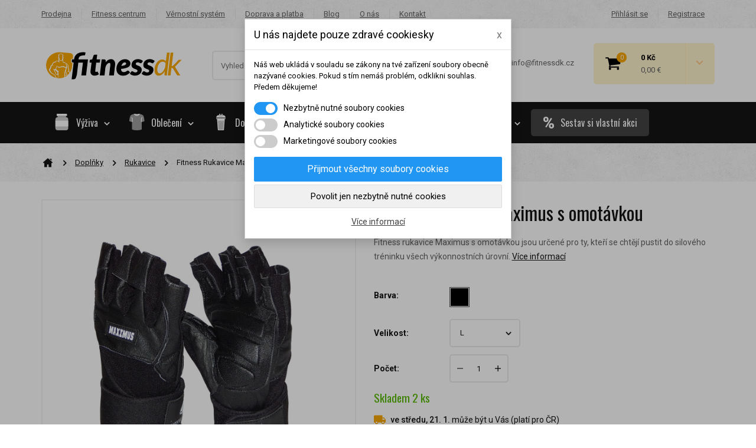

--- FILE ---
content_type: text/html; charset=utf-8
request_url: https://fitnessdk.cz/rukavice/651-fitness-rukavice-maximus-s-omotavkou.html
body_size: 53050
content:
<!DOCTYPE HTML>
<!--[if lt IE 7]> <html class="no-js lt-ie9 lt-ie8 lt-ie7" lang="cs-cz"><![endif]-->
<!--[if IE 7]><html class="no-js lt-ie9 lt-ie8 ie7" lang="cs-cz"><![endif]-->
<!--[if IE 8]><html class="no-js lt-ie9 ie8" lang="cs-cz"><![endif]-->
<!--[if gt IE 8]> <html class="no-js ie9" lang="cs-cz"><![endif]-->
<html lang="cs-cz">
	<head>
		<meta charset="utf-8" />
		<title>Fitness Rukavice Maximus s omotávkou | Fitnessdk</title>
		<meta name="description" content="Fitness rukavice Maximus s omotávkou pro ty, kteří se chtějí pustit do silového tréninku všech výkonnostních úrovní. Výhodná cena. Ihned k dodání." />
		<meta name="keywords" content="fitness,rukavice,maximus,omotávkou" />
		<meta name="author" content="Roman Kotyra" />
		<meta name="robots" content="index,follow" />
		<meta name="viewport" content="width=device-width, minimum-scale=0.25, maximum-scale=1.6, initial-scale=1.0" /> 
		<meta name="apple-mobile-web-app-capable" content="yes" /> 
		






		
		<meta http-equiv="content-language" content="cs" />
		<link rel="icon" type="image/vnd.microsoft.icon" href="/img/favicon.ico" />
		<link rel="shortcut icon" type="image/x-icon" href="/img/favicon.ico" />
		<link rel="apple-touch-icon" sizes="57x57" href="/img/apple-icon-57x57.png">
		<link rel="apple-touch-icon" sizes="60x60" href="/img/apple-icon-60x60.png">
		<link rel="apple-touch-icon" sizes="72x72" href="/img/apple-icon-72x72.png">
		<link rel="apple-touch-icon" sizes="76x76" href="/img/apple-icon-76x76.png">
		<link rel="apple-touch-icon" sizes="114x114" href="/img/apple-icon-114x114.png">
		<link rel="apple-touch-icon" sizes="120x120" href="/img/apple-icon-120x120.png">
		<link rel="apple-touch-icon" sizes="144x144" href="/img/apple-icon-144x144.png">
		<link rel="apple-touch-icon" sizes="152x152" href="/img/apple-icon-152x152.png">
		<link rel="apple-touch-icon" sizes="180x180" href="/img/apple-icon-180x180.png">
		<link rel="icon" type="image/png" sizes="192x192"  href="/img/android-icon-192x192.png">
		<link rel="icon" type="image/png" sizes="32x32" href="/img/favicon-32x32.png">
		<link rel="icon" type="image/png" sizes="96x96" href="/img/favicon-96x96.png">
		<link rel="icon" type="image/png" sizes="16x16" href="/img/favicon-16x16.png">
		
		
		<meta name="msapplication-TileColor" content="#141416">
		<meta name="theme-color" content="#141416">
		<meta name="google-site-verification" content="OGaTqZXWjM_aNKP2Mwuy8TCfV1ZwEXIk4fzE0dwx4Ag" />
		<meta name="norton-safeweb-site-verification" content="xozkl1sebaokvrytvs-yl9-najq-xs1l4uvcr2439t0nwbe61i-5vjzxdo9ky8nffj6z6k0i4wu5bs4nnmbu4gb97j9xlmvarjdcpc3own292tv8mf2e248e83fhbco1" />
		<link rel="preconnect" href="https://fonts.gstatic.com" crossorigin />
		<link rel="preload" as="style" href="https://fonts.googleapis.com/css2?family=Oswald&family=Roboto:wght@400;500;700&display=swap" />
		<link rel="stylesheet" href="https://fonts.googleapis.com/css2?family=Oswald&family=Roboto:wght@400;500;700&display=swap" media="print" onload="this.media='all'" />
		<noscript>
  			<link rel="stylesheet" href="https://fonts.googleapis.com/css2?family=Oswald&family=Roboto:wght@400;500;700&display=swap" />
		</noscript>		
										<link rel="stylesheet" href="https://fitnessdk.cz/themes/fitnessdk/cache/v_1350_84f77f7247b689b6255c78aefeaf491a_all.css" type="text/css" media="all" />
														<link rel="stylesheet" href="https://fitnessdk.cz/themes/fitnessdk/cache/v_1350_08c0192a72d047a598bff2ae893cd4dd_print.css" type="text/css" media="print" />
					
	<script type="text/javascript">
var CUSTOMIZE_TEXTFIELD = 1;
var FancyboxI18nClose = 'Zavř&iacute;t';
var FancyboxI18nNext = 'Dal&scaron;&iacute;';
var FancyboxI18nPrev = 'Předchoz&iacute;';
var PS_CATALOG_MODE = false;
var ajax_allowed = true;
var ajaxsearch = true;
var allowBuyWhenOutOfStock = false;
var attribute_anchor_separator = '-';
var attributesCombinations = [{"id_attribute":"1","id_attribute_group":"2","attribute":"cerna","group":"barva"},{"id_attribute":"5","id_attribute_group":"3","attribute":"m","group":"velikost"},{"id_attribute":"6","id_attribute_group":"3","attribute":"xl","group":"velikost"},{"id_attribute":"20","id_attribute_group":"3","attribute":"s","group":"velikost"},{"id_attribute":"4","id_attribute_group":"3","attribute":"l","group":"velikost"}];
var availableLaterValue = '';
var availableNowValue = '';
var baseDir = 'https://fitnessdk.cz/';
var baseUri = 'https://fitnessdk.cz/';
var blocksearch_type = 'top';
var combinationImages = {"651":[{"id_image":"38676","id_product_attribute":"651","legend":"Obr\u00e1zek"}],"653":[{"id_image":"38674","id_product_attribute":"653","legend":"Obr\u00e1zek"}],"652":[{"id_image":"38675","id_product_attribute":"652","legend":"Obr\u00e1zek (1)"}],"927":[{"id_image":"38674","id_product_attribute":"927","legend":"Obr\u00e1zek"}]};
var combinations = {"651":{"attributes_values":{"2":"\u010cern\u00e1","3":"M"},"attributes":[1,5],"price":0,"specific_price":false,"ecotax":0,"weight":0,"quantity":0,"reference":"30001_MO_M","unit_impact":0,"minimal_quantity":"1","date_formatted":"","available_date":"","id_image":38676,"list":"'1','5'"},"652":{"attributes_values":{"2":"\u010cern\u00e1","3":"L"},"attributes":[1,4],"price":0,"specific_price":false,"ecotax":0,"weight":0,"quantity":2,"reference":"30001_MO_L","unit_impact":0,"minimal_quantity":"1","date_formatted":"","available_date":"","id_image":38675,"list":"'1','4'"},"653":{"attributes_values":{"2":"\u010cern\u00e1","3":"XL"},"attributes":[1,6],"price":0,"specific_price":false,"ecotax":0,"weight":0,"quantity":13,"reference":"30001_MO_XL","unit_impact":0,"minimal_quantity":"1","date_formatted":"","available_date":"","id_image":38674,"list":"'1','6'"},"927":{"attributes_values":{"3":"S"},"attributes":[20],"price":0,"specific_price":false,"ecotax":0,"weight":0,"quantity":18,"reference":"30001_MO_S","unit_impact":0,"minimal_quantity":"1","date_formatted":"","available_date":"","id_image":38674,"list":"'20'"}};
var combinationsFromController = {"651":{"attributes_values":{"2":"\u010cern\u00e1","3":"M"},"attributes":[1,5],"price":0,"specific_price":false,"ecotax":0,"weight":0,"quantity":0,"reference":"30001_MO_M","unit_impact":0,"minimal_quantity":"1","date_formatted":"","available_date":"","id_image":38676,"list":"'1','5'"},"652":{"attributes_values":{"2":"\u010cern\u00e1","3":"L"},"attributes":[1,4],"price":0,"specific_price":false,"ecotax":0,"weight":0,"quantity":2,"reference":"30001_MO_L","unit_impact":0,"minimal_quantity":"1","date_formatted":"","available_date":"","id_image":38675,"list":"'1','4'"},"653":{"attributes_values":{"2":"\u010cern\u00e1","3":"XL"},"attributes":[1,6],"price":0,"specific_price":false,"ecotax":0,"weight":0,"quantity":13,"reference":"30001_MO_XL","unit_impact":0,"minimal_quantity":"1","date_formatted":"","available_date":"","id_image":38674,"list":"'1','6'"},"927":{"attributes_values":{"3":"S"},"attributes":[20],"price":0,"specific_price":false,"ecotax":0,"weight":0,"quantity":18,"reference":"30001_MO_S","unit_impact":0,"minimal_quantity":"1","date_formatted":"","available_date":"","id_image":38674,"list":"'20'"}};
var confirm_report_message = 'Opravdu chcete nahlásit tento komentář?';
var contentOnly = false;
var currency = {"id":1,"name":"Czech koruna","iso_code":"CZK","iso_code_num":"203","sign":"K\u010d","blank":"1","conversion_rate":"1.000000","deleted":"0","format":"2","decimals":"0","active":"1","prefix":"","suffix":" K\u010d","id_shop_list":null,"force_id":false};
var currencyBlank = 1;
var currencyEur = {"id":2,"name":"Euro","iso_code":"EUR","iso_code_num":"978","sign":"\u20ac","blank":"1","conversion_rate":"0.041169","deleted":"0","format":"2","decimals":"1","active":"0","prefix":"","suffix":" \u20ac","id_shop_list":null,"force_id":false};
var currencyEurBlank = 1;
var currencyEurFormat = 2;
var currencyEurRate = 0.041169;
var currencyEurSign = '€';
var currencyFormat = 2;
var currencyRate = 1;
var currencySign = 'Kč';
var currentDate = '2026-01-19 22:05:32';
var customerGroupWithoutTax = false;
var customizationFields = false;
var customizationId = null;
var customizationIdMessage = 'Přizpůsobení #';
var default_eco_tax = 0;
var delete_txt = 'Odstránit';
var displayDiscountPrice = '0';
var displayList = true;
var displayPrice = 0;
var dm_api_cz = '6327AD77CD7E5A9A8FFF9E2A4B213514';
var dm_api_sk = false;
var dm_cookie_html_banner = '"\r\n<style>\r\n\r\n    input:checked + .dm_slider {\r\n      background-color: #2196F3;\r\n    }\r\n\r\n    input:focus + .dm_slider {\r\n      box-shadow: 0 0 1px #2196F3;\r\n    }\r\n\r\n    .dm-cookie-popup-accept-cookies, .dm-cookie-popup-accept-cookies-save-group {\r\n        background-color: #2196F3;\r\n        border:1px solid #2196F3;\r\n    }\r\n\r\n    .dm-cookie-popup-accept-cookies:hover {\r\n        background-color: #225c9f;\r\n    }\r\n\r\n    .dm-cookie-popup-accept-cookies-save-group:hover {\r\n        background-color: #225c9f;\r\n    }\r\n\r\n<\/style>\r\n\r\n<div id=\"dm-cookie-popup-container\">\r\n\r\n    <div class=\"dm-cookie-popup\" style=\"display: none;\">\r\n\r\n        <div class=\"dm-cookie-popup-inner\">\r\n            <div class=\"dm-cookie-popup-left\">\r\n                <div class=\"dm-cookie-popup-headline\">U n\u00e1s najdete pouze zdrav\u00e9 cookiesky<span><a href=\"#\" class=\"dm-cookie-popup-decline-cookies-cancel-screen\">x<\/a><\/span><\/div>\r\n                <div class=\"dm-cookie-popup-sub-headline\">N\u00e1\u0161 web ukl\u00e1d\u00e1 v souladu se z\u00e1kony na tv\u00e9 za\u0159\u00edzen\u00ed soubory obecn\u011b naz\u00fdvan\u00e9 cookies. Pokud s t\u00edm nem\u00e1\u0161 probl\u00e9m, odklikni souhlas. P\u0159edem d\u011bkujeme!<\/div>\r\n            <\/div>\r\n        <\/div>\r\n\r\n        <div class=\"dm-cookie-popup-lower\">\r\n            <ul class=\"dm_cookies_variant\">\r\n\r\n                <li class=\"dm_cookies_variant_item\">\r\n                    <span>\r\n                        <label class=\"switch\">\r\n                            <input type=\"checkbox\" name=\"dm_cookie_group_default\" id=\"dm_cookie_group_default\" class=\"noUniform\" checked=\"checked\" disabled \/>\r\n                            <span class=\"dm_slider round\"><\/span>\r\n                        <\/label>\r\n                        <span class=\"dm_title_group\">Nezbytn\u011b nutn\u00e9 soubory cookies<\/span>\r\n                    <\/span>\r\n                    <p class=\"dm_cookies_more_info\">\r\n                        Tyto soubory cookie jsou nezbytn\u00e9 pro provoz na\u0161ich slu\u017eeb a nelze je vypnout. Obvykle se nastavuj\u00ed pouze v reakci na tv\u00e9 akce, jako je nap\u0159\u00edklad vytvo\u0159en\u00ed \u00fa\u010dtu nebo ulo\u017een\u00ed seznamu p\u0159\u00e1n\u00ed na pozd\u011bji.\r\n                    <\/p>\r\n                <\/li>\r\n                \r\n                <li class=\"dm_cookies_variant_item\">\r\n                    <span>\r\n                        <label class=\"switch\">\r\n                            <input type=\"checkbox\" name=\"dm_cookie_group_1\" id=\"dm_cookie_group_1\" class=\"noUniform\"  \/>\r\n                            <span class=\"dm_slider round\"><\/span>\r\n                        <\/label>\r\n                        <span class=\"dm_title_group\">Analytick\u00e9 soubory cookies<\/span>\r\n                    <\/span>\r\n                    <p class=\"dm_cookies_more_info\">Tyto soubory cookie n\u00e1m umo\u017e\u0148uj\u00ed po\u010d\u00edtat n\u00e1v\u0161t\u011bvy a provoz, abychom m\u011bli p\u0159ehled o tom, kter\u00e9 str\u00e1nky jsou nejobl\u00edben\u011bj\u0161\u00ed a jak se na na\u0161em webu n\u00e1v\u0161t\u011bvn\u00edci pohybuj\u00ed. Ve\u0161ker\u00e9 informace, kter\u00e9 tyto soubory cookie shroma\u017e\u010fuj\u00ed, jsou anonymn\u00ed.<\/p>\r\n                <\/li>\r\n\r\n                <li class=\"dm_cookies_variant_item\">\r\n                    <span>\r\n                        <label class=\"switch\">\r\n                            <input type=\"checkbox\" name=\"dm_cookie_group_2\" id=\"dm_cookie_group_2\" class=\"noUniform\"  \/>\r\n                            <span class=\"dm_slider round\"><\/span>\r\n                        <\/label>\r\n                        <span class=\"dm_title_group\">Marketingov\u00e9 soubory cookies<\/span>\r\n                    <\/span>\r\n                    <p class=\"dm_cookies_more_info\">Kdy\u017e p\u0159ijme\u0161 marketingov\u00e9 soubory cookie, d\u00e1v\u00e1\u0161 n\u00e1m souhlas um\u00edstit do tv\u00e9ho za\u0159\u00edzen\u00ed soubory cookie, kter\u00e9 ti poskytnou relevantn\u00ed obsah odpov\u00eddaj\u00edc\u00ed tv\u00fdm z\u00e1jm\u016fm. Tyto soubory cookie mohou b\u00fdt nastaveny n\u00e1mi nebo na\u0161imi reklamn\u00edmi partnery prost\u0159ednictv\u00edm na\u0161ich str\u00e1nek. Jejich \u00fa\u010delem je vytvo\u0159it profil tv\u00fdch z\u00e1jm\u016f a zobrazovat ti relevantn\u00ed obsah na na\u0161ich webov\u00fdch str\u00e1nk\u00e1ch i na webov\u00fdch str\u00e1nk\u00e1ch t\u0159et\u00edch stran.<\/p>\r\n                <\/li>\r\n\r\n            <\/ul>\r\n        <\/div>\r\n\r\n        <div class=\"dm-cookie-popup-cms-link\">\r\n                            <a href=\"https:\/\/fitnessdk.cz\/content\/69-vse-o-cookies\" class=\"cookie-a\">P\u0159ej\u00edt na str\u00e1nku Podrobn\u011b o cookies<\/a>\r\n                    <\/div>\r\n\r\n        <div class=\"dm-cookie-popup-right\">\r\n            <a href=\"#\" class=\"dm-cookie-popup-accept-cookies\">P\u0159ijmout v\u0161echny soubory cookies<\/a>\r\n            <a href=\"#\" class=\"dm-cookie-popup-accept-cookies-save-group\" style=\"display:none\">Ulo\u017eit nastaven\u00ed cookies soubor\u016f<\/a>\r\n            <a href=\"#\" class=\"dm-cookie-popup-decline-cookies\">Povolit jen nezbytn\u011b nutn\u00e9 cookies<\/a>\r\n            <a href=\"#\" class=\"dm-cookie-popup-learn-more\">V\u00edce informac\u00ed<\/a>\r\n        <\/div>\r\n\r\n    <\/div>\r\n<\/div>\r\n\r\n"';
var dm_cookies_base_url = 'https://fitnessdk.cz/';
var dm_cookies_days_expires = 31;
var dm_cookies_id_guest = 12548740;
var dm_cookies_position = 'center';
var dm_fb_allowed_add_to_cart = true;
var dm_fb_consent = 'revoke';
var dm_fb_external_id = 12548740;
var dm_fb_id_session_add = '';
var dm_heureka_country = 'cz';
var dm_heureka_key = 'F2F71E2673C41D6E76EAA015E26971FF';
var dm_heureka_position = 21;
var dm_historyprice_ajax_url = 'https://fitnessdk.cz/module/dm_historyprice/ajax';
var dm_historyprice_color_background = '#084f94';
var dm_historyprice_color_line = '#000000';
var dm_historyprice_color_point = '#ff0000';
var dm_historyprice_currency_iso_code = 'CZK';
var dm_historyprice_decimals = 0;
var dm_historyprice_id_product = 651;
var dm_historyprice_name = 'Prodejní cena';
var dm_historyprice_numbers_combination = '4';
var dm_id_facebook_pixel = '159664545951211';
var doesntExist = 'Pro tento produkt tato kombinace neexistuje. Vyberte si jinou.';
var doesntExistNoMore = 'Produkt není na skladě v této variantě';
var doesntExistNoMoreBut = ', vyberte prosím jinou variantu';
var ecotaxTax_rate = 0;
var fieldRequired = 'Vyplňte všechny požadované pole, pak uložte vlastní nastavení.';
var freeProductTranslation = 'Zdarma!';
var freeShippingTranslation = 'Doručení zdarma!';
var generated_date = 1768856732;
var groupReduction = 0;
var hasDeliveryAddress = false;
var highDPI = false;
var idDefaultImage = 38675;
var id_lang = 1;
var id_product = 651;
var img_dir = 'https://fitnessdk.cz/themes/fitnessdk/img/';
var img_prod_dir = 'https://fitnessdk.cz/img/p/';
var img_ps_dir = 'https://fitnessdk.cz/img/';
var instantsearch = true;
var isGuest = 0;
var isLogged = 0;
var isMobile = false;
var jqZoomEnabled = false;
var mailalerts_already = 'Již máte upozornění o tomto produktu';
var mailalerts_invalid = 'Váš e-mailová adresa je neplatná';
var mailalerts_placeholder = 'vas@email.cz';
var mailalerts_registered = 'Váš požadavek byl zaevidován';
var mailalerts_url_add = 'https://fitnessdk.cz/module/mailalerts/actions?process=add';
var mailalerts_url_check = 'https://fitnessdk.cz/module/mailalerts/actions?process=check';
var maxQuantityToAllowDisplayOfLastQuantityMessage = 2;
var minimalQuantity = 1;
var moderation_active = true;
var noTaxForThisProduct = false;
var oosHookJsCodeFunctions = [];
var page_name = 'product';
var priceDisplayMethod = 0;
var priceDisplayPrecision = 0;
var productAvailableForOrder = true;
var productBasePriceTaxExcl = 161.157025;
var productBasePriceTaxExcluded = 161.157025;
var productBasePriceTaxIncl = 195;
var productHasAttributes = true;
var productPrice = 195;
var productPriceTaxExcluded = 161.157025;
var productPriceTaxIncluded = 195;
var productPriceWithoutReduction = 195;
var productReference = '30001_MO_M';
var productShowPrice = true;
var productUnitPriceRatio = 0;
var product_fileButtonHtml = 'Vybrat soubor';
var product_fileDefaultHtml = 'Nebyl vybrán žádný soubor';
var product_specific_price = [];
var productcomment_added = 'Váš komentář byl přidán!';
var productcomment_added_moderation = 'Váš komentář byl přidán a bude k dispozici po schválení moderátorem.';
var productcomment_ok = 'OK';
var productcomment_title = 'Nový komentář';
var productcomments_controller_url = 'https://fitnessdk.cz/module/productcomments/default';
var productcomments_url_rewrite = true;
var quantitiesDisplayAllowed = true;
var quantityAvailable = 33;
var quickView = true;
var reduction_percent = 0;
var reduction_price = 0;
var removingLinkText = 'odstranit tento produkt z košíku';
var roundMode = 2;
var search_url = 'https://fitnessdk.cz/vyhledavani';
var secure_key = 'ba9c079b5e2ae465bcd0212455fa290b';
var sharing_img = 'https://fitnessdk.cz/38676/fitness-rukavice-maximus-s-omotavkou.jpg';
var sharing_name = 'Fitness Rukavice Maximus s omotávkou';
var sharing_url = 'https://fitnessdk.cz/rukavice/651-fitness-rukavice-maximus-s-omotavkou.html';
var specific_currency = false;
var specific_price = 0;
var static_token = 'd8341934db9bc1b2388350a31be73877';
var stock_management = 1;
var taxRate = 21;
var toBeDetermined = 'Bude determinováno';
var token = 'd8341934db9bc1b2388350a31be73877';
var upToTxt = 'Až do';
var uploading_in_progress = 'Probíhá nahrávání, čekejte...';
var usingSecureMode = true;
</script>

		<script type="text/javascript" src="https://fitnessdk.cz/themes/fitnessdk/cache/v_410_529574cf15f269d5718a027c0a17c27b.js"></script>
			
		

    <script data-keepinline="true">

        // GTAG consent
        window.dataLayer = window.dataLayer || [];
        function gtag(){dataLayer.push(arguments);}

        gtag("consent", "default", {
            "ad_storage": "denied",
            "ad_user_data": "denied",
            "ad_personalization": "denied",
            "analytics_storage": "denied"
        });

        
                            
                    gtag("set", "ads_data_redaction", true);
                
                    

        dataLayer.push({
            "event" : "default_consent",
        });

     </script>

<meta property="og:type" content="product" />
<meta property="og:url" content="https://fitnessdk.cz/rukavice/651-fitness-rukavice-maximus-s-omotavkou.html" />
<meta property="og:title" content="Fitness Rukavice Maximus s omotávkou | Fitnessdk" />
<meta property="og:site_name" content="Fitnessdk" />
<meta property="og:description" content="Fitness rukavice Maximus s omotávkou pro ty, kteří se chtějí pustit do silového tréninku všech výkonnostních úrovní. Výhodná cena. Ihned k dodání." />
<meta property="og:image" content="https://fitnessdk.cz/38676-sharing_default/fitness-rukavice-maximus-s-omotavkou.jpg" />
<meta property="product:pretax_price:amount" content="161.16" />
<meta property="product:pretax_price:currency" content="CZK" />
<meta property="product:price:amount" content="195" />
<meta property="product:price:currency" content="CZK" />

<script type="text/javascript">
     var wpsidebarslider_loop=1;
     var wpsidebarslider_width=1200;
     var wpsidebarslider_speed=500;
     var wpsidebarslider_pause=6000;
     var wpsidebarslider_effect='horizontal';
</script>

<script type="text/javascript">

	
		(function(f, a, s, h, i, o, n) {f['GlamiTrackerObject'] = i;
		f[i]=f[i]||function(){(f[i].q=f[i].q||[]).push(arguments)};o=a.createElement(s),
		n=a.getElementsByTagName(s)[0];o.async=1;o.src=h;n.parentNode.insertBefore(o,n)
		})(window, document, 'script', '//www.glami.cz/js/compiled/pt.js', 'glami');
	

			glami('create', '6327AD77CD7E5A9A8FFF9E2A4B213514', 'cz', 'cztracker');
		glami('cztracker.track', 'PageView');

					glami('cztracker.track', 'ViewContent', {
				content_type: 'product',
                item_ids: ['651-652'],
                product_names: ['Fitness Rukavice Maximus s omotávkou'],
			});
		
		
		
	
	
	$(document).ready(function(){
        $('.ajax_add_to_cart_button').click(function(){

        	var dm_glami_currency = $(this).closest('li').find('[itemprop="priceCurrency"]').attr('content');
        	var dm_glami_id_product = '' + $(this).attr('data-id-product') + ($(this).attr('data-id-product-attribute') != 0 ? '-'+ $(this).attr('data-id-product-attribute') +'' : '') + '';
        	var dm_glami_name = $(this).closest('li').find('.product-name').text().replace(/\t/g, '').trim();
        	var dm_glami_price = $(this).closest('li').find('.content_price .price.product-price').first().text().replace(',', '.').replace(currencySign, '').replace(/\t/g, '').trim();

							glami('cztracker.track', 'AddToCart', {
					item_ids: ['' + dm_glami_id_product + ''],
					product_names: ['' + dm_glami_name + ''],
					value: dm_glami_price,
					currency: '' + dm_glami_currency + ''
				});
			
			
        });

		$('#add_to_cart').click(function(){

			var dm_glami_idCombination = $('#idCombination').val();
			var dm_glami_currency = $(this).closest('form').find('[itemprop="priceCurrency"]').attr('content');
			var dm_glami_id_product = $(this).closest('form').find('#product_page_product_id').val() + (dm_glami_idCombination != '' ? '-' + dm_glami_idCombination + '' : '' ) + '';
			var dm_glami_name = $('h1[itemprop="name"]').text();
        	var dm_glami_price = $(this).closest('form').find('#our_price_display').text().replace(',', '.').replace(currencySign, '').trim();

							glami('cztracker.track', 'AddToCart', {
					item_ids: ['' + dm_glami_id_product + ''],
					product_names: ['' + dm_glami_name + ''],
					value: dm_glami_price,
					currency: '' + dm_glami_currency + ''
				});
			
			
        });
    });

</script>
   
<script type="text/javascript">
var unlike_text ="Unlike this post";
var like_text ="Like this post";
var baseAdminDir ='//';
var ybc_blog_product_category ='0';
var ybc_blog_polls_g_recaptcha = false;
</script>
 


      <script data-keepinline="true">
            window.dataLayer = window.dataLayer || [];
      </script>


<!-- Google Tag Manager - INDEX PAGE -->
      
            <script data-keepinline="true">
            dataLayer.push({
                  "pageCategory" : "product",
                  "google_tag_params" : {
                        "ecomm_pagetype" : "product",
                        "ecomm_category" : "rukavice",
                        "ecomm_prodid" : "651K652",
                        "ecomm_totalvalue" : "195",
                        "ecomm_totalvalue_tax_exc" : "161",
                        "ecomm_totalvalue_tax_excl" : "161",
                  },
                  
                                                      
                              "event" : "view_item",
                              "ecommerce": {
                                          "currencyCode": "CZK",
                                          "detail" : {
                                                "products" : [
                                                {
                                                      "name" : "Fitness Rukavice Maximus s omotávkou",
                                                      "id" : "651K652",
                                                      "reference" : "30001_MO_M",
                                                      "brand" : "Amerigo Vespucci",
                                                      "category" : "rukavice",
                                                      "variant" : "Černá - L",
                                                      "price" : "195",
                                                      "price_tax_exc" : "161",
                                                }
                                                ]
                                          },
                                          "items" : [
                                            {
                                                  "item_id" : "651K652",
                                                  "item_name" : "Fitness Rukavice Maximus s omotávkou",
                                                  "currency" : "CZK",
                                                  "index" : 0,
                                                  "item_brand" : "Amerigo Vespucci",
                                                  "item_category" : "rukavice",
                                                  "item_variant" : "Černá - L",
                                                  "price" : "195",
                                            }
                                          ]
                                  },
                              
                                          
            });
        </script>
      

<!-- Google Tag Manager - SEARCH PAGE-->
<!-- Google Tag Manager - PAGE END -->

<!-- Google Tag Manager -->

      <script data-keepinline="true">(function(w,d,s,l,i){w[l]=w[l]||[];w[l].push({"gtm.start":
      new Date().getTime(),event:"gtm.js"});var f=d.getElementsByTagName(s)[0],
      j=d.createElement(s),dl=l!="dataLayer"?"&l="+l:"";j.async=true;j.src=
      "https://www.googletagmanager.com/gtm.js?id="+i+dl;f.parentNode.insertBefore(j,f);
      })(window,document,"script","dataLayer", "GTM-KKXBXVX");</script>

<!-- End Google Tag Manager -->
    


                                        <!-- Foxentry start -->  <script async="">  var Foxentry;  (function () {  var e = document.querySelector("script"), s = document.createElement('script');  s.setAttribute('type', 'text/javascript');  s.setAttribute('async', 'true');  s.setAttribute('src', 'https://cdn.foxentry.cz/lib');  e.parentNode.appendChild(s);  s.onload = function(){ Foxentry = new FoxentryBase('tvcL2lHIY8'); }  })();  </script>  <!-- Foxentry end -->
                        
<!-- DM - Facebook Pixel Code -->

<script type="text/javascript">

	
  		!function(f,b,e,v,n,t,s)
  		{if(f.fbq)return;n=f.fbq=function(){n.callMethod?
  		n.callMethod.apply(n,arguments):n.queue.push(arguments)};
  		if(!f._fbq)f._fbq=n;n.push=n;n.loaded=!0;n.version='2.0';
  		n.queue=[];t=b.createElement(e);t.async=!0;
  		t.src=v;s=b.getElementsByTagName(e)[0];
  		s.parentNode.insertBefore(t,s)}(window, document,'script',
  		'https://connect.facebook.net/en_US/fbevents.js');
  	

  	fbq('consent', 'revoke');
	fbq('init', '159664545951211', { 'external_id' : '12548740' });
  	fbq('track', 'PageView');

	
  		fbq('track', 'ViewContent', {
		  content_ids: ['651-652'],
		  content_name: ['Fitness Rukavice Maximus s omotávkou'],
		  content_type: 'product',
		  value: 195,
		  currency: 'CZK'
		}, {
            eventID: 'product-651-652--1768856732'
        });

	
  	$(document).ready(function(){
        $('.ajax_add_to_cart_button').click(function(){

        	var dm_facebook_currency = $(this).closest('li').find('[itemprop="priceCurrency"]').attr('content');
        	var dm_facebook_id_product = '' + $(this).attr('data-id-product') + ($(this).attr('data-id-product-attribute') != 0 && 1 == 1 ? '-'+ $(this).attr('data-id-product-attribute') +'' : '') + '';
        	var dm_facebook_name = $(this).closest('li').find('.product-name').text().replace(/\t/g, '').trim();
        	var dm_facebook_amount = $(this).closest('li').find('.content_price .price.product-price').first().text().replace(',', '.').replace(currencySign, '').replace(' ', '').replace(/\t/g, '').trim();

            if(typeof dm_facebook_currency === 'undefined')
            {
                var dm_facebook_currency = $('meta[itemprop="priceCurrency"]').attr('content');
            }

            if(typeof dm_facebook_name === 'undefined')
            {
                var dm_facebook_name = $(this).closest('div.product-container').find('.product-name').text().replace(/\t/g, '').trim();
            }

            if(typeof dm_facebook_amount === 'undefined')
            {
                var dm_facebook_amount = $(this).closest('div.product-container').find('.content_price .price.product-price').first().text().replace(',', '.').replace(currencySign, '').replace(' ', '').replace(/\t/g, '').trim();
            }

			
				fbq('track', 'AddToCart', {
                    content_ids: ['' + dm_facebook_id_product + ''],
                    content_name: ['' + dm_facebook_name + ''],
                    content_type: 'product',
                    value: dm_facebook_amount,
                    currency: '' + dm_facebook_currency + ''
                }, {
                    eventID: 'addcart-' + dm_facebook_id_product + '-'
                });

			
        });

		$('#add_to_cart').click(function(){

			var dm_facebook_idCombination = $('#idCombination').val();
			var dm_facebook_currency = $(this).closest('form').find('[itemprop="priceCurrency"]').attr('content');
			var dm_facebook_id_product = $(this).closest('form').find('#product_page_product_id').val() + (dm_facebook_idCombination != '' && 1 == 1 ? '-' + dm_facebook_idCombination + '' : '' ) + '';
			var dm_facebook_name = $('h1[itemprop="name"]').text();
        	var dm_facebook_amount = $(this).closest('form').find('#our_price_display').text().replace(',', '.').replace(' ', '').replace(currencySign, '').trim();

            if(typeof dm_facebook_amount === 'undefined')
            {
                var dm_facebook_amount = $('span#our_price_display[itemprop="price"]').text().replace(',', '.').replace(' ', '').replace(currencySign, '').trim();
            }

            if(typeof dm_facebook_currency === 'undefined')
            {
                var dm_facebook_currency = $('meta[itemprop="priceCurrency"]').attr('content');
            }

			
				fbq('track', 'AddToCart', {
                    content_ids: ['' + dm_facebook_id_product + ''],
                    content_name: ['' + dm_facebook_name + ''],
                    content_type: 'product',
                    value: dm_facebook_amount,
                    currency: '' + dm_facebook_currency + ''
                }, {
                    eventID: 'addcart-' + dm_facebook_id_product + '-'
                });

			
        });
    });


</script>

<!-- DM - End Facebook Pixel Code -->

		<!--[if IE 8]>
		<script src="https://oss.maxcdn.com/libs/html5shiv/3.7.0/html5shiv.js"></script>
		<script src="https://oss.maxcdn.com/libs/respond.js/1.3.0/respond.min.js"></script>
		<![endif]-->
<script type='text/javascript'>
  window.smartlook||(function(d) {
    var o=smartlook=function(){ o.api.push(arguments)},h=d.getElementsByTagName('head')[0];
    var c=d.createElement('script');o.api=new Array();c.async=true;c.type='text/javascript';
    c.charset='utf-8';c.src='https://rec.smartlook.com/recorder.js';h.appendChild(c);
    })(document);
    smartlook('init', '91f2d0dcf151405583668ab312d17c9eaec82ff7');
</script>		

	</head>
	<body id="product" class="product product-651 product-fitness-rukavice-maximus-s-omotavkou category-60 category-rukavice hide-left-column hide-right-column lang_cs  ">
	<svg aria-hidden="true" style="position: absolute; width: 0; height: 0; overflow: hidden;" version="1.1" xmlns="http://www.w3.org/2000/svg" xmlns:xlink="http://www.w3.org/1999/xlink">
<defs>
<symbol id="icon-arrow-down" viewBox="0 0 32 32">
<path stroke-width="5.3333" stroke-miterlimit="4" stroke-linecap="butt" stroke-linejoin="miter" d="M2.667 8l13.333 13.333 13.333-13.333"></path>
</symbol>
<symbol id="icon-arrow-left" viewBox="0 0 32 32">
<path stroke-width="4.9231" stroke-miterlimit="4" stroke-linecap="butt" stroke-linejoin="miter" d="M22.154 3.692l-12.308 12.308 12.308 12.308"></path>
</symbol>
<symbol id="icon-arrow-right" viewBox="0 0 32 32">
<path stroke-width="4.9231" stroke-miterlimit="4" stroke-linecap="butt" stroke-linejoin="miter" d="M9.846 3.692l12.308 12.308-12.308 12.308"></path>
</symbol>
<symbol id="icon-arrow-top" viewBox="0 0 32 32">
<path stroke-width="5.3333" stroke-miterlimit="4" stroke-linecap="butt" stroke-linejoin="miter" d="M2.667 24l13.333-13.333 13.333 13.333"></path>
</symbol>
<symbol id="icon-bulb" viewBox="0 0 32 32">
<path fill="#856404" style="fill: var(--color1, #856404)" d="M16 4.609c-0.552 0-1-0.448-1-1v-2.609c0-0.552 0.448-1 1-1s1 0.448 1 1v2.609c0 0.552-0.448 1-1 1z"></path>
<path fill="#856404" style="fill: var(--color1, #856404)" d="M24.761 8.239c-0.256 0-0.512-0.097-0.707-0.293-0.391-0.391-0.391-1.024 0-1.415l1.845-1.845c0.391-0.391 1.024-0.391 1.415 0s0.391 1.024 0 1.415l-1.845 1.845c-0.196 0.195-0.452 0.293-0.708 0.293v0z"></path>
<path fill="#856404" style="fill: var(--color1, #856404)" d="M31 17h-2.609c-0.552 0-1-0.448-1-1s0.448-1 1-1h2.609c0.552 0 1 0.448 1 1s-0.448 1-1 1z"></path>
<path fill="#856404" style="fill: var(--color1, #856404)" d="M26.607 27.607c-0.256 0-0.512-0.097-0.707-0.293l-1.845-1.845c-0.391-0.391-0.391-1.024 0-1.415s1.024-0.391 1.415 0l1.845 1.845c0.391 0.391 0.391 1.024 0 1.415-0.196 0.196-0.452 0.293-0.708 0.293z"></path>
<path fill="#856404" style="fill: var(--color1, #856404)" d="M5.393 27.607c-0.256 0-0.512-0.097-0.707-0.293-0.391-0.391-0.391-1.024 0-1.415l1.845-1.845c0.391-0.391 1.024-0.391 1.415 0s0.391 1.024 0 1.415l-1.845 1.845c-0.196 0.196-0.452 0.293-0.708 0.293v0z"></path>
<path fill="#856404" style="fill: var(--color1, #856404)" d="M3.609 17h-2.609c-0.552 0-1-0.448-1-1s0.448-1 1-1h2.609c0.552 0 1 0.448 1 1s-0.448 1-1 1z"></path>
<path fill="#856404" style="fill: var(--color1, #856404)" d="M7.239 8.239c-0.256 0-0.512-0.097-0.707-0.293l-1.845-1.845c-0.391-0.391-0.391-1.024 0-1.415s1.024-0.391 1.415 0l1.845 1.845c0.391 0.391 0.391 1.024 0 1.415-0.197 0.195-0.452 0.293-0.708 0.293v0z"></path>
<path fill="#856404" style="fill: var(--color1, #856404)" d="M20 28v1.667c0 1.28-1.053 2.333-2.333 2.333h-3.333c-1.12 0-2.333-0.853-2.333-2.72v-1.28h8z"></path>
<path fill="#856404" style="fill: var(--color1, #856404)" d="M21.88 8.747c-2.187-1.773-5.067-2.467-7.88-1.867-3.533 0.733-6.4 3.613-7.133 7.147-0.747 3.627 0.613 7.227 3.52 9.427 0.787 0.587 1.333 1.493 1.52 2.547v0.013c0.027-0.013 0.067-0.013 0.093-0.013h8c0.027 0 0.040 0 0.067 0.013v-0.013c0.187-1.013 0.787-1.947 1.707-2.667 2.253-1.787 3.56-4.453 3.56-7.333 0-2.827-1.253-5.467-3.453-7.253zM21 16.667c-0.547 0-1-0.453-1-1 0-2.027-1.64-3.667-3.667-3.667-0.547 0-1-0.453-1-1s0.453-1 1-1c3.12 0 5.667 2.547 5.667 5.667 0 0.547-0.453 1-1 1z"></path>
<path fill="#856404" style="fill: var(--color1, #856404)" d="M11.907 26h0.093c-0.027 0-0.067 0-0.093 0.013v-0.013z"></path>
<path fill="#856404" style="fill: var(--color1, #856404)" d="M20.067 26v0.013c-0.027-0.013-0.040-0.013-0.067-0.013h0.067z"></path>
</symbol>
<symbol id="icon-cart" viewBox="0 0 32 32">
<path d="M23.836 26.729c0 0.658 0.233 1.22 0.699 1.685s1.027 0.699 1.686 0.699c0.658 0 1.22-0.233 1.685-0.699s0.699-1.027 0.699-1.685-0.233-1.22-0.699-1.685c-0.465-0.465-1.027-0.698-1.685-0.698s-1.221 0.233-1.686 0.698c-0.465 0.466-0.699 1.027-0.699 1.685z"></path>
<path d="M30.634 5.63c-0.236-0.236-0.515-0.354-0.838-0.354h-22.365c-0.013-0.087-0.040-0.245-0.084-0.475s-0.077-0.413-0.102-0.55c-0.025-0.136-0.071-0.301-0.14-0.493s-0.149-0.345-0.242-0.456c-0.093-0.112-0.217-0.208-0.372-0.289s-0.332-0.121-0.531-0.121h-4.767c-0.323 0-0.602 0.118-0.838 0.354s-0.354 0.515-0.354 0.838 0.118 0.602 0.354 0.838c0.236 0.236 0.515 0.354 0.838 0.354h3.799l3.296 15.326c-0.025 0.050-0.152 0.285-0.382 0.708s-0.413 0.791-0.549 1.108c-0.137 0.317-0.205 0.562-0.205 0.736 0 0.323 0.118 0.602 0.354 0.838 0.236 0.235 0.515 0.354 0.838 0.354h19.068c0.323 0 0.602-0.118 0.838-0.354s0.354-0.516 0.354-0.838-0.118-0.602-0.354-0.838c-0.236-0.236-0.515-0.354-0.838-0.354h-17.132c0.298-0.596 0.447-0.993 0.447-1.192 0-0.125-0.016-0.261-0.047-0.41s-0.068-0.313-0.112-0.494c-0.043-0.18-0.071-0.313-0.084-0.4l19.442-2.272c0.31-0.038 0.565-0.171 0.763-0.4s0.298-0.493 0.298-0.791v-9.535c0-0.323-0.118-0.602-0.354-0.838z"></path>
<path d="M7.151 26.729c0 0.658 0.233 1.22 0.698 1.685s1.027 0.699 1.685 0.699c0.658 0 1.22-0.233 1.685-0.699s0.699-1.027 0.699-1.685-0.233-1.22-0.699-1.685c-0.466-0.465-1.027-0.698-1.685-0.698s-1.22 0.233-1.685 0.698c-0.465 0.466-0.698 1.027-0.698 1.685z"></path>
</symbol>
<symbol id="icon-completed-circle" viewBox="0 0 32 32">
<path fill="#f2ffe7" stroke="#56ba00" stroke-width="2" stroke-miterlimit="4" stroke-linecap="butt" stroke-linejoin="miter" style="fill: var(--color2, #f2ffe7); stroke: var(--color3, #56ba00)" d="M16 1c8.284 0 15 6.716 15 15s-6.716 15-15 15c-8.284 0-15-6.716-15-15s6.716-15 15-15z"></path>
<path fill="#56ba00" style="fill: var(--color3, #56ba00)" d="M19.047 13l1.167 1.167-5.833 5.833-0.265-0.265-0.004 0.004-3.111-3.111 1.167-1.167 2.209 2.21 4.671-4.671z"></path>
</symbol>
<symbol id="icon-cross" viewBox="0 0 32 32">
<path fill="#fff" stroke-width="1.4545" stroke-miterlimit="4" stroke-linecap="butt" stroke-linejoin="miter" style="fill: var(--color4, #fff);" d="M30.545 16c0 8.033-6.512 14.545-14.545 14.545s-14.545-6.512-14.545-14.545c0-8.033 6.512-14.545 14.545-14.545s14.545 6.512 14.545 14.545z"></path>
<path style="" d="M20.3 10.182l1.518 1.518-4.301 4.3 4.301 4.3-1.518 1.518-4.3-4.301-4.3 4.301-1.518-1.518 4.3-4.3-4.3-4.3 1.518-1.518 4.3 4.301 4.3-4.301z"></path>
</symbol>
<symbol id="icon-cross_hover" viewBox="0 0 32 32">
<path fill="#fff" stroke="#cb0705" stroke-width="1.4545" stroke-miterlimit="4" stroke-linecap="butt" stroke-linejoin="miter" style="fill: var(--color4, #fff); stroke: var(--color6, #cb0705)" d="M30.545 16c0 8.033-6.512 14.545-14.545 14.545s-14.545-6.512-14.545-14.545c0-8.033 6.512-14.545 14.545-14.545s14.545 6.512 14.545 14.545z"></path>
<path fill="#cb0705" style="fill: var(--color6, #cb0705)" d="M20.3 10.182l1.518 1.518-4.301 4.3 4.301 4.3-1.518 1.518-4.3-4.301-4.3 4.301-1.518-1.518 4.3-4.3-4.3-4.3 1.518-1.518 4.3 4.301 4.3-4.301z"></path>
</symbol>
<symbol id="icon-email" viewBox="0 0 32 32">
<path fill="#616264" style="fill: var(--color5, #616264)" d="M29.132 28.401c0.719 0 1.342-0.239 1.872-0.71l-9.063-9.112c-0.217 0.157-0.428 0.309-0.627 0.454-0.678 0.502-1.229 0.894-1.651 1.175s-0.985 0.569-1.687 0.862c-0.702 0.293-1.357 0.44-1.964 0.44h-0.036c-0.607 0-1.261-0.146-1.964-0.44s-1.265-0.58-1.687-0.862c-0.423-0.281-0.973-0.673-1.651-1.175-0.189-0.139-0.399-0.292-0.626-0.456l-9.064 9.115c0.53 0.471 1.153 0.71 1.872 0.71h26.276z"></path>
<path fill="#616264" style="fill: var(--color5, #616264)" d="M1.803 12.841c-0.678-0.455-1.28-0.975-1.803-1.562v13.864l7.988-8.031c-1.598-1.122-3.657-2.544-6.185-4.271z"></path>
<path fill="#616264" style="fill: var(--color5, #616264)" d="M30.203 12.841c-2.431 1.655-4.498 3.079-6.2 4.274l7.985 8.028v-13.864c-0.512 0.575-1.107 1.095-1.785 1.562z"></path>
<path fill="#616264" style="fill: var(--color5, #616264)" d="M29.132 3.131h-26.276c-0.917 0-1.621 0.311-2.115 0.933s-0.741 1.4-0.741 2.333c0 0.754 0.327 1.57 0.982 2.45s1.351 1.57 2.088 2.073c0.405 0.287 1.624 1.14 3.659 2.558 1.099 0.765 2.054 1.433 2.875 2.008 0.7 0.49 1.303 0.915 1.802 1.267 0.057 0.040 0.147 0.105 0.267 0.191 0.129 0.093 0.291 0.211 0.492 0.357 0.387 0.281 0.708 0.509 0.964 0.682s0.565 0.368 0.928 0.583c0.363 0.215 0.705 0.377 1.027 0.485s0.619 0.162 0.892 0.162h0.036c0.274 0 0.571-0.054 0.892-0.162s0.663-0.269 1.026-0.485c0.363-0.215 0.672-0.41 0.928-0.583s0.577-0.401 0.964-0.682c0.2-0.146 0.363-0.264 0.492-0.356 0.119-0.086 0.209-0.15 0.267-0.191 0.388-0.272 0.993-0.694 1.806-1.262 1.48-1.034 3.659-2.555 6.548-4.571 0.869-0.61 1.594-1.346 2.178-2.207 0.582-0.861 0.874-1.765 0.874-2.71 0-0.79-0.283-1.466-0.848-2.028s-1.235-0.843-2.009-0.843z"></path>
</symbol>
<symbol id="icon-email_hover" viewBox="0 0 32 32">
<path d="M29.132 28.401c0.719 0 1.342-0.239 1.872-0.71l-9.063-9.112c-0.217 0.157-0.428 0.309-0.627 0.454-0.678 0.502-1.229 0.894-1.651 1.175s-0.985 0.569-1.687 0.862c-0.702 0.293-1.357 0.44-1.964 0.44h-0.036c-0.607 0-1.261-0.146-1.964-0.44s-1.265-0.58-1.687-0.862c-0.423-0.281-0.973-0.673-1.651-1.175-0.189-0.139-0.399-0.292-0.626-0.456l-9.064 9.115c0.53 0.471 1.153 0.71 1.872 0.71h26.276z"></path>
<path d="M1.803 12.841c-0.678-0.455-1.28-0.975-1.803-1.562v13.864l7.988-8.031c-1.598-1.122-3.657-2.544-6.185-4.271z"></path>
<path d="M30.203 12.841c-2.431 1.655-4.498 3.079-6.2 4.274l7.985 8.028v-13.864c-0.512 0.575-1.107 1.095-1.785 1.562z"></path>
<path d="M29.132 3.131h-26.276c-0.917 0-1.621 0.311-2.115 0.933s-0.741 1.4-0.741 2.333c0 0.754 0.327 1.57 0.982 2.45s1.351 1.57 2.088 2.073c0.405 0.287 1.624 1.14 3.659 2.558 1.099 0.765 2.054 1.433 2.875 2.008 0.7 0.49 1.303 0.915 1.802 1.267 0.057 0.040 0.147 0.105 0.267 0.191 0.129 0.093 0.291 0.211 0.492 0.357 0.387 0.281 0.708 0.509 0.964 0.682s0.565 0.368 0.928 0.583c0.363 0.215 0.705 0.377 1.027 0.485s0.619 0.162 0.892 0.162h0.036c0.274 0 0.571-0.054 0.892-0.162s0.663-0.269 1.026-0.485c0.363-0.215 0.672-0.41 0.928-0.583s0.577-0.401 0.964-0.682c0.2-0.146 0.363-0.264 0.492-0.356 0.119-0.086 0.209-0.15 0.267-0.191 0.388-0.272 0.993-0.694 1.806-1.262 1.48-1.034 3.659-2.555 6.548-4.571 0.869-0.61 1.594-1.346 2.178-2.207 0.582-0.861 0.874-1.765 0.874-2.71 0-0.79-0.283-1.466-0.848-2.028s-1.235-0.843-2.009-0.843z"></path>
</symbol>
<symbol id="icon-email-small" viewBox="0 0 32 32">
<path d="M29.132 28.334c0.719 0 1.342-0.237 1.872-0.706l-9.063-9.063c-0.217 0.156-0.428 0.307-0.627 0.451-0.678 0.5-1.229 0.89-1.651 1.169s-0.985 0.566-1.687 0.857c-0.702 0.292-1.357 0.437-1.964 0.437h-0.036c-0.607 0-1.261-0.145-1.964-0.437s-1.265-0.577-1.687-0.857c-0.423-0.279-0.973-0.669-1.651-1.169-0.189-0.139-0.399-0.291-0.626-0.454l-9.064 9.066c0.53 0.469 1.153 0.706 1.872 0.706h26.276z"></path>
<path d="M1.803 12.858c-0.678-0.452-1.28-0.97-1.803-1.553v13.789l7.988-7.988c-1.598-1.116-3.657-2.53-6.185-4.248z"></path>
<path d="M30.203 12.858c-2.431 1.646-4.498 3.062-6.2 4.251l7.985 7.985v-13.789c-0.512 0.572-1.107 1.089-1.785 1.553z"></path>
<path d="M29.132 3.201h-26.276c-0.917 0-1.621 0.31-2.115 0.928s-0.741 1.393-0.741 2.321c0 0.75 0.327 1.562 0.982 2.437s1.351 1.562 2.088 2.061c0.405 0.286 1.624 1.134 3.659 2.544 1.099 0.761 2.054 1.425 2.875 1.998 0.7 0.488 1.303 0.91 1.802 1.26 0.057 0.040 0.147 0.104 0.267 0.19 0.129 0.092 0.291 0.21 0.492 0.355 0.387 0.28 0.708 0.506 0.964 0.678s0.565 0.366 0.928 0.58c0.363 0.214 0.705 0.375 1.027 0.482s0.619 0.161 0.892 0.161h0.036c0.274 0 0.571-0.054 0.892-0.161s0.663-0.268 1.026-0.482c0.363-0.214 0.672-0.408 0.928-0.58s0.577-0.399 0.964-0.678c0.2-0.145 0.363-0.262 0.492-0.354 0.119-0.086 0.209-0.15 0.267-0.19 0.388-0.27 0.993-0.691 1.806-1.255 1.48-1.028 3.659-2.542 6.548-4.546 0.869-0.607 1.594-1.339 2.178-2.195 0.582-0.857 0.874-1.755 0.874-2.695 0-0.785-0.283-1.458-0.848-2.017s-1.235-0.839-2.009-0.839z"></path>
</symbol>
<symbol id="icon-facebook" viewBox="0 0 32 32">
<path d="M27.313 0h-22.625c-2.584 0-4.688 2.103-4.688 4.688v22.625c0 2.584 2.103 4.688 4.688 4.688h9.438v-11.313h-3.75v-5.625h3.75v-3.813c0-3.102 2.523-5.625 5.625-5.625h5.688v5.625h-5.688v3.813h5.688l-0.938 5.625h-4.75v11.313h7.563c2.584 0 4.688-2.103 4.688-4.688v-22.625c0-2.584-2.103-4.688-4.688-4.688z"></path>
</symbol>
<symbol id="icon-facebook_hover" viewBox="0 0 32 32">
<path d="M27.313 0h-22.625c-2.584 0-4.688 2.103-4.688 4.688v22.625c0 2.584 2.103 4.688 4.688 4.688h9.438v-11.313h-3.75v-5.625h3.75v-3.813c0-3.102 2.523-5.625 5.625-5.625h5.688v5.625h-5.688v3.813h5.688l-0.938 5.625h-4.75v11.313h7.563c2.584 0 4.688-2.103 4.688-4.688v-22.625c0-2.584-2.103-4.688-4.688-4.688z"></path>
</symbol>
<symbol id="icon-youtube" viewBox="0 0 24 28">
<path d="M15.172 19.437v3.297c0 0.703-0.203 1.047-0.609 1.047-0.234 0-0.469-0.109-0.703-0.344v-4.703c0.234-0.234 0.469-0.344 0.703-0.344 0.406 0 0.609 0.359 0.609 1.047zM20.453 19.453v0.719h-1.406v-0.719c0-0.703 0.234-1.062 0.703-1.062s0.703 0.359 0.703 1.062zM5.359 16.047h1.672v-1.469h-4.875v1.469h1.641v8.891h1.563v-8.891zM9.859 24.938h1.391v-7.719h-1.391v5.906c-0.313 0.438-0.609 0.656-0.891 0.656-0.187 0-0.297-0.109-0.328-0.328-0.016-0.047-0.016-0.219-0.016-0.547v-5.688h-1.391v6.109c0 0.547 0.047 0.906 0.125 1.141 0.125 0.391 0.453 0.578 0.906 0.578 0.5 0 1.031-0.313 1.594-0.953v0.844zM16.562 22.625v-3.078c0-0.719-0.031-1.234-0.141-1.547-0.172-0.578-0.562-0.875-1.109-0.875-0.516 0-1 0.281-1.453 0.844v-3.391h-1.391v10.359h1.391v-0.75c0.469 0.578 0.953 0.859 1.453 0.859 0.547 0 0.938-0.297 1.109-0.859 0.109-0.328 0.141-0.844 0.141-1.563zM21.844 22.469v-0.203h-1.422c0 0.562-0.016 0.875-0.031 0.953-0.078 0.375-0.281 0.562-0.625 0.562-0.484 0-0.719-0.359-0.719-1.078v-1.359h2.797v-1.609c0-0.828-0.141-1.422-0.422-1.813-0.406-0.531-0.953-0.797-1.656-0.797-0.719 0-1.266 0.266-1.672 0.797-0.297 0.391-0.438 0.984-0.438 1.813v2.703c0 0.828 0.156 1.437 0.453 1.813 0.406 0.531 0.953 0.797 1.687 0.797s1.313-0.281 1.687-0.828c0.172-0.25 0.297-0.531 0.328-0.844 0.031-0.141 0.031-0.453 0.031-0.906zM12.344 8.203v-3.281c0-0.719-0.203-1.078-0.672-1.078-0.453 0-0.672 0.359-0.672 1.078v3.281c0 0.719 0.219 1.094 0.672 1.094 0.469 0 0.672-0.375 0.672-1.094zM23.578 19.938c0 1.797-0.016 3.719-0.406 5.469-0.297 1.234-1.297 2.141-2.5 2.266-2.875 0.328-5.781 0.328-8.672 0.328s-5.797 0-8.672-0.328c-1.203-0.125-2.219-1.031-2.5-2.266-0.406-1.75-0.406-3.672-0.406-5.469v0c0-1.813 0.016-3.719 0.406-5.469 0.297-1.234 1.297-2.141 2.516-2.281 2.859-0.313 5.766-0.313 8.656-0.313s5.797 0 8.672 0.313c1.203 0.141 2.219 1.047 2.5 2.281 0.406 1.75 0.406 3.656 0.406 5.469zM7.984 0h1.594l-1.891 6.234v4.234h-1.563v-4.234c-0.141-0.766-0.453-1.859-0.953-3.313-0.344-0.969-0.688-1.953-1.016-2.922h1.656l1.109 4.109zM13.766 5.203v2.734c0 0.828-0.141 1.453-0.438 1.844-0.391 0.531-0.938 0.797-1.656 0.797-0.703 0-1.25-0.266-1.641-0.797-0.297-0.406-0.438-1.016-0.438-1.844v-2.734c0-0.828 0.141-1.437 0.438-1.828 0.391-0.531 0.938-0.797 1.641-0.797 0.719 0 1.266 0.266 1.656 0.797 0.297 0.391 0.438 1 0.438 1.828zM19 2.672v7.797h-1.422v-0.859c-0.562 0.656-1.094 0.969-1.609 0.969-0.453 0-0.781-0.187-0.922-0.578-0.078-0.234-0.125-0.609-0.125-1.172v-6.156h1.422v5.734c0 0.328 0 0.516 0.016 0.547 0.031 0.219 0.141 0.344 0.328 0.344 0.281 0 0.578-0.219 0.891-0.672v-5.953h1.422z"></path>
</symbol>
<symbol id="icon-instagram" viewBox="0 0 32 32">
<path d="M22 0h-12c-5.522 0-10 4.478-10 10v12c0 5.522 4.478 10 10 10h12c5.522 0 10-4.478 10-10v-12c0-5.522-4.478-10-10-10zM29 22c0 3.86-3.14 7-7 7h-12c-3.86 0-7-3.14-7-7v-12c0-3.86 3.14-7 7-7h12c3.86 0 7 3.14 7 7v12z"></path>
<path d="M16 8c-4.418 0-8 3.582-8 8s3.582 8 8 8c4.418 0 8-3.582 8-8s-3.582-8-8-8zM16 21c-2.756 0-5-2.244-5-5 0-2.758 2.244-5 5-5s5 2.242 5 5c0 2.756-2.244 5-5 5z"></path>
<path d="M25.666 7.4c0 0.589-0.477 1.066-1.066 1.066s-1.066-0.477-1.066-1.066c0-0.589 0.477-1.066 1.066-1.066s1.066 0.477 1.066 1.066z"></path>
</symbol>
<symbol id="icon-home" viewBox="0 0 32 32">
<path d="M31.438 14.341l-14.346-12.811c-0.63-0.562-1.579-0.562-2.209-0l-14.346 12.811c-0.504 0.45-0.671 1.144-0.425 1.768s0.847 1.026 1.529 1.026h2.291v12.835c0 0.509 0.421 0.922 0.94 0.922h7.863c0.519 0 0.94-0.413 0.94-0.922v-7.793h4.621v7.793c0 0.509 0.421 0.922 0.94 0.922h7.863c0.519 0 0.94-0.413 0.94-0.922v-12.835h2.292c0.682 0 1.283-0.403 1.529-1.026s0.079-1.318-0.425-1.768z"></path>
<path d="M27.797 2.947h-6.315l7.255 6.465v-5.544c0-0.509-0.421-0.921-0.94-0.921z"></path>
</symbol>
<symbol id="icon-ico-1" viewBox="0 0 32 32">
<path fill="#f7a600" style="fill: var(--color7, #f7a600)" d="M19.762 5.938v-0.008l5.917 2.637 5.941-2.216-15.81-5.9-15.81 5.9 15.81 5.9 5.917-2.208-5.917-2.433z"></path>
<path fill="#f7a600" style="fill: var(--color7, #f7a600)" d="M0 8.318v17.699l14.822 5.532v-17.699l-14.822-5.532zM7.905 26.082l-3.952-1.475v-2.098l3.952 1.475v2.098z"></path>
<path fill="#f7a600" style="fill: var(--color7, #f7a600)" d="M25.691 10.53v4.926l-3.952 1.475v-4.926l-4.941 1.845v17.699l14.822-5.532v-17.699z"></path>
</symbol>
<symbol id="icon-ico-2" viewBox="0 0 32 32">
<path fill="#f7a600" style="fill: var(--color7, #f7a600)" d="M30.046 16.383c-0.131-0.263-0.131-0.564 0-0.827l1.21-2.437c0.674-1.357 0.14-2.974-1.215-3.682l-2.433-1.271c-0.263-0.137-0.443-0.381-0.494-0.669l-0.476-2.672c-0.265-1.487-1.662-2.487-3.181-2.276l-2.728 0.38c-0.294 0.041-0.585-0.052-0.799-0.256l-1.98-1.886c-1.102-1.050-2.829-1.050-3.932 0l-1.98 1.886c-0.214 0.203-0.505 0.296-0.799 0.256l-2.728-0.38c-1.519-0.212-2.916 0.788-3.181 2.276l-0.476 2.671c-0.051 0.288-0.231 0.532-0.494 0.669l-2.433 1.271c-1.355 0.708-1.889 2.325-1.215 3.682l1.21 2.437c0.13 0.263 0.13 0.564 0 0.827l-1.21 2.437c-0.674 1.357-0.14 2.974 1.215 3.682l2.433 1.271c0.263 0.137 0.443 0.381 0.494 0.669l0.476 2.672c0.241 1.354 1.421 2.304 2.776 2.304 0.133 0 0.269-0.009 0.405-0.028l2.728-0.38c0.294-0.041 0.585 0.052 0.799 0.256l1.98 1.886c0.551 0.525 1.258 0.788 1.966 0.788s1.415-0.263 1.966-0.788l1.98-1.886c0.214-0.203 0.505-0.296 0.799-0.256l2.728 0.38c1.519 0.212 2.916-0.788 3.181-2.276l0.476-2.671c0.051-0.288 0.231-0.532 0.494-0.669l2.433-1.271c1.355-0.708 1.889-2.325 1.215-3.682l-1.21-2.437zM12.243 7.68c1.891 0 3.43 1.515 3.43 3.377s-1.539 3.377-3.43 3.377c-1.891 0-3.43-1.515-3.43-3.377s1.539-3.377 3.43-3.377zM10.473 22.699c-0.183 0.18-0.422 0.27-0.661 0.27s-0.479-0.090-0.661-0.27c-0.365-0.36-0.365-0.943 0-1.303l12.347-12.157c0.365-0.36 0.958-0.36 1.323 0s0.365 0.943 0 1.303l-12.347 12.157zM19.726 24.258c-1.891 0-3.43-1.515-3.43-3.377s1.539-3.377 3.43-3.377c1.891 0 3.43 1.515 3.43 3.377s-1.539 3.377-3.43 3.377z"></path>
<path fill="#f7a600" style="fill: var(--color7, #f7a600)" d="M19.726 19.346c-0.86 0-1.559 0.689-1.559 1.535s0.699 1.535 1.559 1.535c0.86 0 1.559-0.689 1.559-1.535s-0.699-1.535-1.559-1.535z"></path>
<path fill="#f7a600" style="fill: var(--color7, #f7a600)" d="M12.243 9.522c-0.86 0-1.559 0.689-1.559 1.535s0.699 1.535 1.559 1.535c0.86 0 1.559-0.689 1.559-1.535s-0.699-1.535-1.559-1.535z"></path>
</symbol>
<symbol id="icon-ico-3" viewBox="0 0 32 32">
<path fill="#f7a600" style="fill: var(--color7, #f7a600)" d="M31.539 13.111c-0.251-0.175-0.572-0.216-0.859-0.111l-1.988 0.732c-1.343-0.955-3.027-1.476-4.8-1.476-2.451 0-4.733 1.019-6.123 2.698-1.081-0.701-2.378-0.954-3.686-0.694-0.915 0.182-1.751 0.602-2.412 1.185-0.418-2.438 0.97-4.728 2.823-7.347 0.833-0.441 1.891-0.415 3.007-0.386 0.679 0.017 1.382 0.035 2.061-0.057 1.067-0.145 1.923-0.795 2.348-1.784s0.309-2.058-0.32-2.932l-1.273-1.77c-0.676-0.939-1.837-1.365-2.959-1.085-3.334 0.833-6.306 2.357-8.831 4.531-2.069 1.781-3.841 3.995-5.267 6.583-2.564 4.652-3.228 9.058-3.259 10.234-0.001 0.061 0.003 0.121 0.013 0.181 0.359 2.114 1.92 4.034 4.394 5.405 2.357 1.306 5.388 2.025 8.533 2.025 3.073 0 5.999-0.676 8.326-1.913l5.054 4.563c0.172 0.155 0.395 0.241 0.626 0.241l4.056 0.004c0.248 0 0.486-0.098 0.661-0.274s0.274-0.414 0.274-0.662v-17.126c0-0.306-0.15-0.593-0.4-0.768z"></path>
</symbol>
<symbol id="icon-ico-4" viewBox="0 0 32 32">
<path fill="#f7a600" style="fill: var(--color7, #f7a600)" d="M25.56 3.929c-5.301-5.239-13.882-5.239-19.184 0s-5.302 13.718 0 18.958l8.875 8.77c0.396 0.391 1.038 0.391 1.434 0l8.875-8.77c5.301-5.239 5.302-13.718-0-18.958v0zM20.256 17.646c-2.37 2.342-6.206 2.342-8.576 0s-2.37-6.133 0-8.475c2.37-2.342 6.206-2.342 8.576 0s2.37 6.133 0 8.475z"></path>
</symbol>
<symbol id="icon-search" viewBox="0 0 32 32">
<path d="M23.303 4.003c-5.134-5.14-13.399-5.357-18.796-0.493s-6.033 13.101-1.446 18.734c4.587 5.633 12.787 6.685 18.649 2.392l6.804 6.821c0.822 0.749 2.088 0.72 2.875-0.067s0.816-2.052 0.067-2.873l-6.804-6.804c3.982-5.428 3.409-12.947-1.35-17.71zM21.1 21.069c-3.009 3.013-7.539 3.917-11.475 2.29s-6.503-5.465-6.503-9.722c0-4.257 2.567-8.094 6.503-9.722s8.466-0.723 11.475 2.29c4.115 4.114 4.115 10.783 0 14.897v-0.033z"></path>
</symbol>
<symbol id="icon-minus" viewBox="0 0 32 32">
<path d="M0 14.4h32v3.2h-32v-3.2z"></path>
</symbol>
<symbol id="icon-minus-circle" viewBox="0 0 32 32">
<path fill="none" stroke-width="1" stroke-miterlimit="4" stroke-linecap="butt" stroke-linejoin="miter" d="M31 16c0 8.284-6.716 15-15 15s-15-6.716-15-15c0-8.284 6.716-15 15-15s15 6.716 15 15z"></path>
<path d="M10 15h12v1.5h-12v-1.5z"></path>
</symbol>
<symbol id="icon-peanut" viewBox="0 0 32 32">
<path fill="#fff" opacity="0.8" style="fill: var(--color4, #fff)" d="M16.629 16c0-3.018-1.523-3.293-2.376-6.548-1.26-4.807 1.708-9.452 6.776-9.452s8.036 4.645 6.776 9.452c-0.853 3.255-2.376 3.53-2.376 6.548s1.523 3.293 2.376 6.548c1.26 4.807-1.708 9.452-6.776 9.452s-8.036-4.645-6.776-9.452c0.853-3.255 2.376-3.53 2.376-6.548v0z"></path>
<path fill="#fff" opacity="0.8" style="fill: var(--color4, #fff)" d="M15.857 18.467c0.574-2.745-0.374-4.391-2.604-4.814-2.165-0.41-4.051-0.096-4.992 2.83-0.858 2.67-0.804 6.746 1.524 7.233s5.498-2.504 6.072-5.249z"></path>
<path fill="#fff" style="fill: var(--color4, #fff)" d="M13.253 13.654c-0.679-0.129-1.331-0.186-1.935-0.114 0.253 0.025 0.511 0.064 0.774 0.114 2.23 0.422 3.179 2.069 2.604 4.814-0.486 2.322-2.83 4.82-4.95 5.24 0.013 0.003 0.025 0.006 0.038 0.009 2.328 0.487 5.498-2.504 6.072-5.249s-0.374-4.391-2.604-4.814v0z"></path>
<path fill="#fff" opacity="0.8" style="fill: var(--color4, #fff)" d="M11.867 31.324c2.493-1.281 3.174-3.054 2.098-5.051-1.044-1.939-2.475-3.206-5.338-2.095-2.613 1.014-5.744 3.621-4.657 5.735s5.404 2.693 7.897 1.412z"></path>
<path fill="#fff" style="fill: var(--color4, #fff)" d="M13.965 26.273c-0.866-1.608-1.998-2.752-3.992-2.463 1.302 0.218 2.149 1.197 2.831 2.463 1.076 1.998 0.394 3.77-2.098 5.051-0.733 0.377-1.623 0.592-2.543 0.656 1.308 0.089 2.665-0.121 3.704-0.656 2.493-1.281 3.174-3.054 2.098-5.051v0z"></path>
<path fill="#fff" style="fill: var(--color4, #fff)" d="M25.428 16c0-3.018 1.523-3.293 2.376-6.548 1.26-4.807-1.708-9.452-6.776-9.452-0.197 0-0.39 0.008-0.581 0.022 4.711 0.34 7.406 4.81 6.195 9.43-0.853 3.255-2.376 3.53-2.376 6.548s1.523 3.293 2.376 6.548c1.211 4.62-1.484 9.090-6.195 9.43 0.19 0.014 0.384 0.022 0.581 0.022 5.068 0 8.036-4.645 6.776-9.452-0.853-3.255-2.376-3.53-2.376-6.548z"></path>
<path fill="#fff" style="fill: var(--color4, #fff)" d="M24.354 21.148c-0.1-0.498-0.201-0.913-0.299-1.314-0.27-1.106-0.483-1.98-0.483-3.834s0.213-2.728 0.483-3.834c0.21-0.863 0.449-1.841 0.626-3.464 0.3-2.741 0.102-5.835-0.474-7.999-0-0-0-0-0-0-0.36-0.175-0.741-0.319-1.142-0.432-0 0-0.001 0-0.001 0 0.697 2 0.973 5.422 0.655 8.326-0.171 1.56-0.401 2.505-0.605 3.34-0.274 1.123-0.511 2.093-0.511 4.064s0.237 2.941 0.511 4.064c0.096 0.392 0.194 0.797 0.291 1.275 0.053 0.265 0.324 0.438 0.587 0.375 0.25-0.060 0.412-0.314 0.361-0.566v0z"></path>
<path fill="#fff" style="fill: var(--color4, #fff)" d="M23.063 31.729c0.398-0.111 0.776-0.254 1.134-0.428 0.404-1.57 0.586-3.56 0.616-4.99 0.006-0.267-0.206-0.488-0.473-0.494-0.003-0-0.007-0-0.011-0-0.262 0-0.478 0.21-0.484 0.474-0.044 2.045-0.353 4.167-0.784 5.438 0-0 0.001-0 0.001-0z"></path>
<path fill="#fff" style="fill: var(--color4, #fff)" d="M18.993 31.729c-0.401-0.112-0.783-0.257-1.143-0.432-0.577-2.164-0.774-5.258-0.474-7.999 0.177-1.623 0.416-2.601 0.626-3.464 0.27-1.106 0.483-1.98 0.483-3.834s-0.213-2.728-0.483-3.834c-0.091-0.371-0.184-0.754-0.277-1.205-0.054-0.261 0.114-0.517 0.376-0.572s0.518 0.114 0.572 0.376c0.090 0.434 0.181 0.808 0.27 1.171 0.274 1.123 0.51 2.094 0.51 4.064s-0.237 2.941-0.51 4.064c-0.203 0.834-0.434 1.779-0.605 3.339-0.317 2.904-0.042 6.326 0.655 8.326v0z"></path>
<path fill="#fff" style="fill: var(--color4, #fff)" d="M18.993 0.271c-0.4 0.112-0.78 0.255-1.138 0.43-0.51 1.938-0.735 4.692-0.555 7.163 0.019 0.263 0.255 0.466 0.518 0.447s0.467-0.255 0.447-0.518c-0.197-2.696 0.102-5.719 0.728-7.522-0 0-0 0-0 0z"></path>
<path fill="#fff" style="fill: var(--color4, #fff)" d="M21.513 31.985v-31.97c-0.161 0-0.323-0.015-0.484-0.015s-0.323 0.001-0.484 0.015v31.97c0.324 0.027 0.644 0 0.968 0z"></path>
</symbol>
<symbol id="icon-peanut_hover" viewBox="0 0 32 32">
<path fill="#fff" style="fill: var(--color4, #fff)" d="M16.629 16c0-3.018-1.523-3.293-2.376-6.548-1.26-4.807 1.708-9.452 6.776-9.452s8.036 4.645 6.776 9.452c-0.853 3.255-2.376 3.53-2.376 6.548s1.523 3.293 2.376 6.548c1.26 4.807-1.708 9.452-6.776 9.452s-8.036-4.645-6.776-9.452c0.853-3.255 2.376-3.53 2.376-6.548v0z"></path>
<path fill="#fff" style="fill: var(--color4, #fff)" d="M15.857 18.467c0.574-2.745-0.374-4.391-2.604-4.814-2.165-0.41-4.051-0.096-4.992 2.83-0.858 2.67-0.804 6.746 1.524 7.233s5.498-2.504 6.072-5.249z"></path>
<path fill="#f7a600" style="fill: var(--color7, #f7a600)" d="M13.253 13.654c-0.679-0.129-1.331-0.186-1.935-0.114 0.253 0.025 0.511 0.064 0.774 0.114 2.23 0.422 3.179 2.069 2.604 4.814-0.486 2.322-2.83 4.82-4.95 5.24 0.013 0.003 0.025 0.006 0.038 0.009 2.328 0.487 5.498-2.504 6.072-5.249s-0.374-4.391-2.604-4.814v0z"></path>
<path fill="#fff" style="fill: var(--color4, #fff)" d="M11.867 31.324c2.493-1.281 3.174-3.054 2.098-5.051-1.044-1.939-2.475-3.206-5.338-2.095-2.613 1.014-5.744 3.621-4.657 5.735s5.404 2.693 7.897 1.412z"></path>
<path fill="#f7a600" style="fill: var(--color7, #f7a600)" d="M13.965 26.273c-0.866-1.608-1.998-2.752-3.992-2.463 1.302 0.218 2.149 1.197 2.831 2.463 1.076 1.998 0.394 3.77-2.098 5.051-0.733 0.377-1.623 0.592-2.543 0.656 1.308 0.089 2.665-0.121 3.704-0.656 2.493-1.281 3.174-3.054 2.098-5.051v0z"></path>
<path fill="#f7a600" style="fill: var(--color7, #f7a600)" d="M25.428 16c0-3.018 1.523-3.293 2.376-6.548 1.26-4.807-1.708-9.452-6.776-9.452-0.197 0-0.39 0.008-0.581 0.022 4.711 0.34 7.406 4.81 6.195 9.43-0.853 3.255-2.376 3.53-2.376 6.548s1.523 3.293 2.376 6.548c1.211 4.62-1.484 9.090-6.195 9.43 0.19 0.014 0.384 0.022 0.581 0.022 5.068 0 8.036-4.645 6.776-9.452-0.853-3.255-2.376-3.53-2.376-6.548z"></path>
<path fill="#f7a600" style="fill: var(--color7, #f7a600)" d="M24.354 21.148c-0.1-0.498-0.201-0.913-0.299-1.314-0.27-1.106-0.483-1.98-0.483-3.834s0.213-2.728 0.483-3.834c0.21-0.863 0.449-1.841 0.626-3.464 0.3-2.741 0.102-5.835-0.474-7.999-0-0-0-0-0-0-0.36-0.175-0.741-0.319-1.142-0.432-0 0-0.001 0-0.001 0 0.697 2 0.973 5.422 0.655 8.326-0.171 1.56-0.401 2.505-0.605 3.34-0.274 1.123-0.511 2.093-0.511 4.064s0.237 2.941 0.511 4.064c0.096 0.392 0.194 0.797 0.291 1.275 0.053 0.265 0.324 0.438 0.587 0.375 0.25-0.060 0.412-0.314 0.361-0.566v0z"></path>
<path fill="#f7a600" style="fill: var(--color7, #f7a600)" d="M23.063 31.729c0.398-0.111 0.776-0.254 1.134-0.428 0.404-1.57 0.586-3.56 0.616-4.99 0.006-0.267-0.206-0.488-0.473-0.494-0.003-0-0.007-0-0.011-0-0.262 0-0.478 0.21-0.484 0.474-0.044 2.045-0.353 4.167-0.784 5.438 0-0 0.001-0 0.001-0z"></path>
<path fill="#f7a600" style="fill: var(--color7, #f7a600)" d="M18.993 31.729c-0.401-0.112-0.783-0.257-1.143-0.432-0.577-2.164-0.774-5.258-0.474-7.999 0.177-1.623 0.416-2.601 0.626-3.464 0.27-1.106 0.483-1.98 0.483-3.834s-0.213-2.728-0.483-3.834c-0.091-0.371-0.184-0.754-0.277-1.205-0.054-0.261 0.114-0.517 0.376-0.572s0.518 0.114 0.572 0.376c0.090 0.434 0.181 0.808 0.27 1.171 0.274 1.123 0.51 2.094 0.51 4.064s-0.237 2.941-0.51 4.064c-0.203 0.834-0.434 1.779-0.605 3.339-0.317 2.904-0.042 6.326 0.655 8.326v0z"></path>
<path fill="#f7a600" style="fill: var(--color7, #f7a600)" d="M18.993 0.271c-0.4 0.112-0.78 0.255-1.138 0.43-0.51 1.938-0.735 4.692-0.555 7.163 0.019 0.263 0.255 0.466 0.518 0.447s0.467-0.255 0.447-0.518c-0.197-2.696 0.102-5.719 0.728-7.522-0 0-0 0-0 0z"></path>
<path fill="#f7a600" style="fill: var(--color7, #f7a600)" d="M21.513 31.985v-31.97c-0.161 0-0.323-0.015-0.484-0.015s-0.323 0.001-0.484 0.015v31.97c0.324 0.027 0.644 0 0.968 0z"></path>
</symbol>
<symbol id="icon-phone" viewBox="0 0 32 32">
<path d="M31.161 23.485l-4.475-4.466c-1.598-1.595-4.315-0.957-4.955 1.116-0.479 1.435-2.078 2.233-3.516 1.914-3.197-0.797-7.512-4.944-8.311-8.293-0.479-1.435 0.479-3.030 1.918-3.509 2.078-0.638 2.717-3.349 1.119-4.944l-4.475-4.466c-1.279-1.116-3.197-1.116-4.315 0l-3.037 3.030c-3.037 3.19 0.32 11.643 7.831 19.139s15.982 11.005 19.179 7.815l3.037-3.030c1.119-1.276 1.119-3.19 0-4.306z"></path>
</symbol>
<symbol id="icon-plus" viewBox="0 0 32 32">
<path d="M18 0v14h14v4h-14v14h-4v-14h-14v-4h14v-14h4z"></path>
</symbol>
<symbol id="icon-plus-circle" viewBox="0 0 32 32">
<path fill="none" stroke-width="1" stroke-miterlimit="4" stroke-linecap="butt" stroke-linejoin="miter"  d="M31 16c0 8.284-6.716 15-15 15s-15-6.716-15-15c0-8.284 6.716-15 15-15s15 6.716 15 15z"></path>
<path d="M16.75 10v5.25h5.25v1.5h-5.25v5.25h-1.5v-5.25h-5.25v-1.5h5.25v-5.25h1.5z"></path>
</symbol>
<symbol id="icon-question-circle" viewBox="0 0 32 32">
<path fill="#fff" stroke="#979797" stroke-width="1.6842" stroke-miterlimit="4" stroke-linecap="butt" stroke-linejoin="miter" style="fill: var(--color4, #fff); stroke: var(--color10, #979797)" d="M30.316 16c0 7.906-6.409 14.316-14.316 14.316s-14.316-6.409-14.316-14.316c0-7.906 6.409-14.316 14.316-14.316s14.316 6.409 14.316 14.316z"></path>
<path fill="#141416" style="fill: var(--color8, #141416)" d="M16.639 19.287c0-1.033 0.253-1.825 0.758-2.375v0l1.132-1.101c1.121-1.155 1.682-2.328 1.682-3.517 0-1.203-0.365-2.149-1.095-2.839s-1.75-1.035-3.058-1.035c-1.26 0-2.283 0.338-3.068 1.014s-1.185 1.565-1.199 2.666v0h1.921c0-0.618 0.215-1.111 0.644-1.478s0.997-0.55 1.703-0.55c0.727 0 1.281 0.202 1.661 0.607s0.571 0.963 0.571 1.677c0 0.741-0.291 1.434-0.872 2.079v0l-1.36 1.376c-0.533 0.571-0.886 1.091-1.059 1.56s-0.267 1.108-0.28 1.916v0h1.921zM15.766 23.579c0.374 0 0.658-0.1 0.851-0.301s0.291-0.454 0.291-0.759c0-0.306-0.097-0.562-0.291-0.77s-0.478-0.311-0.851-0.311c-0.374 0-0.656 0.104-0.846 0.311s-0.286 0.464-0.286 0.77c0 0.306 0.095 0.559 0.286 0.759s0.472 0.301 0.846 0.301z"></path>
</symbol>
<symbol id="icon-shake" viewBox="0 0 32 32">
<path fill="#fff" style="fill: var(--color4, #fff)" d="M6.923 8.507v1.068c0 0.295 0.239 0.534 0.534 0.534h1.068l1.529 20.901c0.041 0.558 0.506 0.99 1.065 0.99h9.761c0.245 0 0.469-0.086 0.65-0.226 0.057-0.044 0.108-0.093 0.156-0.147 0.002-0.002 0.004-0.005 0.006-0.007 0.043-0.050 0.080-0.104 0.113-0.161 0.005-0.009 0.011-0.017 0.015-0.025 0.028-0.052 0.050-0.108 0.070-0.164 0.005-0.014 0.011-0.027 0.015-0.041 0.020-0.070 0.035-0.143 0.041-0.218l0.368-5.029 1.16-15.872h1.068c0.295 0 0.534-0.239 0.534-0.534v-1.068h-18.154z"></path>
<path fill="#fff" style="fill: var(--color4, #fff)" d="M20.271 2.67h-1.068v1.068c0 0.59-0.478 1.068-1.068 1.068h-4.271c-0.59 0-1.068-0.478-1.068-1.068v-1.068h-1.068c-2.654 0-4.805 2.151-4.805 4.805h18.154c0-2.654-2.151-4.805-4.805-4.805z"></path>
<path fill="#fff" style="fill: var(--color4, #fff)" d="M13.864 4.805h4.271c0.59 0 1.068-0.478 1.068-1.068v-2.67c0-0.59-0.478-1.068-1.068-1.068h-1.068v2.67h-2.136v-2.67h-1.068c-0.59 0-1.068 0.478-1.068 1.068v2.67c0 0.59 0.478 1.068 1.068 1.068z"></path>
<path fill="#000" opacity="0.24" style="fill: var(--color9, #000)" d="M20.271 30.932h-8.543l-1.602-17.62h11.746z"></path>
<path fill="#fff" style="fill: var(--color4, #fff)" d="M10.661 14.38h1.068v1.068h-1.068v-1.068z"></path>
<path fill="#fff" style="fill: var(--color4, #fff)" d="M12.796 16.516h1.068v1.068h-1.068v-1.068z"></path>
<path fill="#fff" style="fill: var(--color4, #fff)" d="M15.466 14.914h1.068v1.068h-1.068v-1.068z"></path>
<path fill="#fff" style="fill: var(--color4, #fff)" d="M18.67 15.448h1.068v1.068h-1.068v-1.068z"></path>
<path fill="#fff" style="fill: var(--color4, #fff)" d="M11.195 19.186h1.068v1.068h-1.068v-1.068z"></path>
</symbol>
<symbol id="icon-shake_hover" viewBox="0 0 32 32">
<path fill="#f7a600" style="fill: var(--color7, #f7a600)" d="M6.923 8.507v1.068c0 0.295 0.239 0.534 0.534 0.534h1.068l1.529 20.901c0.041 0.558 0.506 0.99 1.065 0.99h9.761c0.245 0 0.469-0.086 0.65-0.226 0.057-0.044 0.108-0.093 0.156-0.147 0.002-0.002 0.004-0.005 0.006-0.007 0.043-0.050 0.080-0.104 0.113-0.161 0.005-0.009 0.011-0.017 0.015-0.025 0.028-0.052 0.050-0.108 0.070-0.164 0.005-0.014 0.011-0.027 0.015-0.041 0.020-0.070 0.035-0.143 0.041-0.218l0.368-5.029 1.16-15.872h1.068c0.295 0 0.534-0.239 0.534-0.534v-1.068h-18.154z"></path>
<path fill="#f7a600" style="fill: var(--color7, #f7a600)" d="M20.271 2.67h-1.068v1.068c0 0.59-0.478 1.068-1.068 1.068h-4.271c-0.59 0-1.068-0.478-1.068-1.068v-1.068h-1.068c-2.654 0-4.805 2.151-4.805 4.805h18.154c0-2.654-2.151-4.805-4.805-4.805z"></path>
<path fill="#fff" style="fill: var(--color4, #fff)" d="M13.864 4.805h4.271c0.59 0 1.068-0.478 1.068-1.068v-2.67c0-0.59-0.478-1.068-1.068-1.068h-1.068v2.67h-2.136v-2.67h-1.068c-0.59 0-1.068 0.478-1.068 1.068v2.67c0 0.59 0.478 1.068 1.068 1.068z"></path>
<path fill="#fff" style="fill: var(--color4, #fff)" d="M20.271 30.932h-8.543l-1.602-17.62h11.746z"></path>
<path fill="#f7a600" style="fill: var(--color7, #f7a600)" d="M10.661 14.38h1.068v1.068h-1.068v-1.068z"></path>
<path fill="#f7a600" style="fill: var(--color7, #f7a600)" d="M12.796 16.516h1.068v1.068h-1.068v-1.068z"></path>
<path fill="#f7a600" style="fill: var(--color7, #f7a600)" d="M15.466 14.914h1.068v1.068h-1.068v-1.068z"></path>
<path fill="#f7a600" style="fill: var(--color7, #f7a600)" d="M18.67 15.448h1.068v1.068h-1.068v-1.068z"></path>
<path fill="#f7a600" style="fill: var(--color7, #f7a600)" d="M11.195 19.186h1.068v1.068h-1.068v-1.068z"></path>
</symbol>
<symbol id="icon-tick" viewBox="0 0 32 32">
<path d="M27.948 4.267l4.052 3.911-20.26 19.556-0.922-0.892-0.013 0.016-10.805-10.43 4.052-3.911 7.673 7.406 16.223-15.657z"></path>
</symbol>
<symbol id="icon-tshirt" viewBox="0 0 32 32">
<path fill="#9d9d9d" style="fill: var(--color11, #9d9d9d)" d="M27.451 2.809c-2.141-1.683-6.723-2.743-6.917-2.787-0.358-0.082-0.715 0.143-0.796 0.501-0.011 0.048-0.017 0.098-0.017 0.147 0 0.898-1.843 1.996-3.992 1.996s-3.992-1.098-3.992-1.996c0-0.202-0.092-0.394-0.25-0.52-0.156-0.13-0.365-0.179-0.563-0.133-0.194 0.044-4.775 1.105-6.92 2.787-2.216 1.749-2.846 10.175-2.913 11.129-0.018 0.271 0.13 0.526 0.375 0.644 1.563 0.724 3.235 1.187 4.948 1.371v13.999c0 0.246 0.137 0.472 0.354 0.587 0.108 0.059 2.72 1.409 8.961 1.409s8.853-1.351 8.961-1.409c0.217-0.115 0.354-0.341 0.354-0.587v-13.999c1.713-0.184 3.383-0.647 4.946-1.371 0.245-0.118 0.395-0.373 0.377-0.644-0.067-0.954-0.697-9.38-2.916-11.124z"></path>
<path fill="#fff" style="fill: var(--color4, #fff)" d="M7.078 15.974c-0.367 0-0.665-0.298-0.665-0.665v-3.992c0.054-1.272-0.349-2.521-1.136-3.521-0.255-0.264-0.248-0.686 0.016-0.941 0.258-0.249 0.667-0.249 0.924 0 1.049 1.244 1.593 2.836 1.526 4.462v3.992c0 0.367-0.298 0.665-0.665 0.665z"></path>
<path fill="#fff" style="fill: var(--color4, #fff)" d="M24.378 15.974c-0.367 0-0.665-0.298-0.665-0.665v-3.992c-0.068-1.626 0.476-3.219 1.525-4.463 0.255-0.264 0.677-0.272 0.941-0.016s0.272 0.676 0.016 0.941c-0.005 0.006-0.011 0.011-0.016 0.016-0.788 1.001-1.19 2.25-1.135 3.522v3.992c0 0.367-0.298 0.665-0.665 0.665z"></path>
<path fill="#fff" style="fill: var(--color4, #fff)" d="M20.809 0.158c-0.152-0.128-0.354-0.179-0.548-0.141-1.497 0.304-3.011 0.522-4.532 0.653-1.522-0.132-3.035-0.35-4.532-0.653-0.195-0.038-0.396 0.014-0.548 0.141-0.153 0.126-0.242 0.314-0.242 0.512 0 1.996 2.752 3.327 5.323 3.327s5.323-1.331 5.323-3.327c-0-0.198-0.089-0.386-0.242-0.512z"></path>
</symbol>
<symbol id="icon-tshirt_hover" viewBox="0 0 32 32">
<path fill="#fff" style="fill: var(--color4, #fff)" d="M27.451 2.809c-2.141-1.683-6.723-2.743-6.917-2.787-0.358-0.082-0.715 0.143-0.796 0.501-0.011 0.048-0.017 0.098-0.017 0.147 0 0.898-1.843 1.996-3.992 1.996s-3.992-1.098-3.992-1.996c0-0.202-0.092-0.394-0.25-0.52-0.156-0.13-0.365-0.179-0.563-0.133-0.194 0.044-4.775 1.105-6.92 2.787-2.216 1.749-2.846 10.175-2.913 11.129-0.018 0.271 0.13 0.526 0.375 0.644 1.563 0.724 3.235 1.187 4.948 1.371v13.999c0 0.246 0.137 0.472 0.354 0.587 0.108 0.059 2.72 1.409 8.961 1.409s8.853-1.351 8.961-1.409c0.217-0.115 0.354-0.341 0.354-0.587v-13.999c1.713-0.184 3.383-0.647 4.946-1.371 0.245-0.118 0.395-0.373 0.377-0.644-0.067-0.954-0.697-9.38-2.916-11.124z"></path>
<path fill="#f7a600" style="fill: var(--color7, #f7a600)" d="M7.078 15.974c-0.367 0-0.665-0.298-0.665-0.665v-3.992c0.054-1.272-0.349-2.521-1.136-3.521-0.255-0.264-0.248-0.686 0.016-0.941 0.258-0.249 0.667-0.249 0.924 0 1.049 1.244 1.593 2.836 1.526 4.462v3.992c0 0.367-0.298 0.665-0.665 0.665z"></path>
<path fill="#f7a600" style="fill: var(--color7, #f7a600)" d="M24.378 15.974c-0.367 0-0.665-0.298-0.665-0.665v-3.992c-0.068-1.626 0.476-3.219 1.525-4.463 0.255-0.264 0.677-0.272 0.941-0.016s0.272 0.676 0.016 0.941c-0.005 0.006-0.011 0.011-0.016 0.016-0.788 1.001-1.19 2.25-1.135 3.522v3.992c0 0.367-0.298 0.665-0.665 0.665z"></path>
<path fill="#f7a600" style="fill: var(--color7, #f7a600)" d="M20.809 0.158c-0.152-0.128-0.354-0.179-0.548-0.141-1.497 0.304-3.011 0.522-4.532 0.653-1.522-0.132-3.035-0.35-4.532-0.653-0.195-0.038-0.396 0.014-0.548 0.141-0.153 0.126-0.242 0.314-0.242 0.512 0 1.996 2.752 3.327 5.323 3.327s5.323-1.331 5.323-3.327c-0-0.198-0.089-0.386-0.242-0.512z"></path>
</symbol>
<symbol id="icon-twitter" viewBox="0 0 32 32">
<path d="M27.313 0h-22.625c-2.584 0-4.688 2.103-4.688 4.688v22.625c0 2.584 2.103 4.688 4.688 4.688h22.625c2.584 0 4.688-2.103 4.688-4.688v-22.625c0-2.584-2.103-4.688-4.688-4.688zM23.305 12.475c0.007 0.157 0.011 0.316 0.011 0.475 0 4.853-3.694 10.449-10.449 10.449v0c-2.074 0-4.004-0.608-5.629-1.65 0.287 0.034 0.58 0.051 0.876 0.051 1.721 0 3.304-0.587 4.561-1.572-1.608-0.030-2.963-1.092-3.431-2.551 0.224 0.043 0.454 0.066 0.69 0.066 0.335 0 0.66-0.045 0.969-0.129-1.68-0.336-2.946-1.822-2.946-3.6 0-0.017 0-0.031 0-0.047 0.495 0.275 1.061 0.441 1.663 0.459-0.986-0.658-1.634-1.783-1.634-3.057 0-0.673 0.182-1.303 0.497-1.846 1.811 2.222 4.518 3.684 7.57 3.837-0.063-0.269-0.095-0.549-0.095-0.837 0-2.027 1.645-3.672 3.673-3.672 1.056 0 2.011 0.447 2.681 1.16 0.837-0.165 1.622-0.471 2.332-0.891-0.275 0.857-0.857 1.576-1.615 2.031 0.743-0.089 1.451-0.286 2.109-0.578-0.491 0.737-1.115 1.384-1.832 1.902v0z"></path>
</symbol>
<symbol id="icon-twitter_hover" viewBox="0 0 32 32">
<path d="M27.313 0h-22.625c-2.584 0-4.688 2.103-4.688 4.688v22.625c0 2.584 2.103 4.688 4.688 4.688h22.625c2.584 0 4.688-2.103 4.688-4.688v-22.625c0-2.584-2.103-4.688-4.688-4.688zM23.305 12.475c0.007 0.157 0.011 0.316 0.011 0.475 0 4.853-3.694 10.449-10.449 10.449v0c-2.074 0-4.004-0.608-5.629-1.65 0.287 0.034 0.58 0.051 0.876 0.051 1.721 0 3.304-0.587 4.561-1.572-1.608-0.030-2.963-1.092-3.431-2.551 0.224 0.043 0.454 0.066 0.69 0.066 0.335 0 0.66-0.045 0.969-0.129-1.68-0.336-2.946-1.822-2.946-3.6 0-0.017 0-0.031 0-0.047 0.495 0.275 1.061 0.441 1.663 0.459-0.986-0.658-1.634-1.783-1.634-3.057 0-0.673 0.182-1.303 0.497-1.846 1.811 2.222 4.518 3.684 7.57 3.837-0.063-0.269-0.095-0.549-0.095-0.837 0-2.027 1.645-3.672 3.673-3.672 1.056 0 2.011 0.447 2.681 1.16 0.837-0.165 1.622-0.471 2.332-0.891-0.275 0.857-0.857 1.576-1.615 2.031 0.743-0.089 1.451-0.286 2.109-0.578-0.491 0.737-1.115 1.384-1.832 1.902v0z"></path>
</symbol>
<symbol id="icon-discount" viewBox="0 0 32 32">
<path fill="#fff" style="fill: var(--color4, #fff)" d="M8.601 14.472c2.119 0 3.801-0.584 5.047-1.753s1.868-2.715 1.868-4.639v0-1.539c0-2.009-0.623-3.602-1.868-4.778s-2.942-1.764-5.090-1.764c-2.119 0-3.809 0.591-5.068 1.774s-1.89 2.736-1.89 4.66v0 1.518c0 2.024 0.641 3.616 1.922 4.778s2.974 1.742 5.079 1.742zM9.976 29.242l15.27-24.326-3.372-1.689-15.27 24.326 3.372 1.689zM8.601 10.581c-0.73 0-1.303-0.232-1.718-0.695s-0.623-1.065-0.623-1.806v0-1.603c0-0.798 0.208-1.429 0.623-1.892s0.974-0.695 1.675-0.695c0.73 0 1.296 0.239 1.697 0.716s0.601 1.087 0.601 1.828v0 1.283c0 1.91-0.752 2.864-2.255 2.864zM23.463 32c2.133 0 3.823-0.584 5.068-1.753s1.868-2.722 1.868-4.66v0-1.496c0-2.066-0.63-3.677-1.89-4.831s-2.957-1.731-5.090-1.731c-2.105 0-3.791 0.584-5.058 1.753s-1.901 2.722-1.901 4.66v0 1.539c0 2.024 0.641 3.616 1.922 4.778s2.974 1.742 5.079 1.742zM23.463 28.11c-0.659 0-1.217-0.253-1.675-0.759s-0.687-1.094-0.687-1.764v0-1.753c0.029-0.741 0.251-1.329 0.666-1.764s0.966-0.652 1.654-0.652c0.716 0 1.281 0.232 1.697 0.695s0.623 1.072 0.623 1.828v0l-0.021 2.202c-0.115 1.311-0.866 1.967-2.255 1.967z"></path>
</symbol>
<symbol id="icon-discount_hover" viewBox="0 0 32 32">
<path fill="#f7a600" style="fill: var(--color7, #f7a600)" d="M8.601 14.472c2.119 0 3.801-0.584 5.047-1.753s1.868-2.715 1.868-4.639v0-1.539c0-2.009-0.623-3.602-1.868-4.778s-2.942-1.764-5.090-1.764c-2.119 0-3.809 0.591-5.068 1.774s-1.89 2.736-1.89 4.66v0 1.518c0 2.024 0.641 3.616 1.922 4.778s2.974 1.742 5.079 1.742zM9.976 29.242l15.27-24.326-3.372-1.689-15.27 24.326 3.372 1.689zM8.601 10.581c-0.73 0-1.303-0.232-1.718-0.695s-0.623-1.065-0.623-1.806v0-1.603c0-0.798 0.208-1.429 0.623-1.892s0.974-0.695 1.675-0.695c0.73 0 1.296 0.239 1.697 0.716s0.601 1.087 0.601 1.828v0 1.283c0 1.91-0.752 2.864-2.255 2.864zM23.463 32c2.133 0 3.823-0.584 5.068-1.753s1.868-2.722 1.868-4.66v0-1.496c0-2.066-0.63-3.677-1.89-4.831s-2.957-1.731-5.090-1.731c-2.105 0-3.791 0.584-5.058 1.753s-1.901 2.722-1.901 4.66v0 1.539c0 2.024 0.641 3.616 1.922 4.778s2.974 1.742 5.079 1.742zM23.463 28.11c-0.659 0-1.217-0.253-1.675-0.759s-0.687-1.094-0.687-1.764v0-1.753c0.029-0.741 0.251-1.329 0.666-1.764s0.966-0.652 1.654-0.652c0.716 0 1.281 0.232 1.697 0.695s0.623 1.072 0.623 1.828v0l-0.021 2.202c-0.115 1.311-0.866 1.967-2.255 1.967z"></path>
</symbol>
<symbol id="icon-whey" viewBox="0 0 32 32">
<path fill="#fff" opacity="0.8" style="fill: var(--color4, #fff)" d="M24.087 6.727h-16.898c-2.169 0-3.928 1.759-3.928 3.928v17.417c0 2.169 1.759 3.928 3.928 3.928h16.898c2.169 0 3.928-1.759 3.928-3.928v-17.417c0-2.169-1.759-3.928-3.928-3.928v0z"></path>
<path fill="#c6c6c6" style="fill: var(--color12, #c6c6c6)" d="M7.502 4.302h16.27v2.425h-16.27z"></path>
<path fill="#fff" style="fill: var(--color4, #fff)" d="M3.26 13.405h24.754v11.181h-24.754z"></path>
<path fill="#fff" style="fill: var(--color4, #fff)" d="M24.629 4.302h-17.983c-0.534 0-0.967-0.433-0.967-0.967v-2.368c0-0.534 0.433-0.967 0.967-0.967h17.983c0.534 0 0.967 0.433 0.967 0.967v2.368c0 0.534-0.433 0.967-0.967 0.967z"></path>
</symbol>
<symbol id="icon-whey_hover" viewBox="0 0 32 32">
<path fill="#fff" style="fill: var(--color4, #fff)" d="M24.087 6.727h-16.898c-2.169 0-3.928 1.759-3.928 3.928v17.417c0 2.169 1.759 3.928 3.928 3.928h16.898c2.169 0 3.928-1.759 3.928-3.928v-17.417c0-2.169-1.759-3.928-3.928-3.928v0z"></path>
<path fill="#fff" style="fill: var(--color4, #fff)" d="M7.502 4.302h16.27v2.425h-16.27z"></path>
<path fill="#f7a600" style="fill: var(--color7, #f7a600)" d="M3.26 13.405h24.754v11.181h-24.754z"></path>
<path fill="#f7a600" style="fill: var(--color7, #f7a600)" d="M24.629 4.302h-17.983c-0.534 0-0.967-0.433-0.967-0.967v-2.368c0-0.534 0.433-0.967 0.967-0.967h17.983c0.534 0 0.967 0.433 0.967 0.967v2.368c0 0.534-0.433 0.967-0.967 0.967z"></path>
</symbol>
<symbol id="icon-zoom" viewBox="0 0 32 32">
<path fill="#fff" stroke="#e7e7e7" stroke-width="0.7619" stroke-miterlimit="4" stroke-linecap="butt" stroke-linejoin="miter" style="fill: var(--color4, #fff); stroke: var(--color13, #e7e7e7)" d="M0.762 0.762h30.476v30.476h-30.476v-30.476z"></path>
<path fill="#616264" style="fill: var(--color5, #616264)" d="M11.622 11.242c2.056-1.853 5.204-1.77 7.16 0.188 1.813 1.815 2.031 4.679 0.514 6.747v0l2.592 2.592c0.286 0.313 0.274 0.795-0.025 1.095s-0.782 0.311-1.095 0.025v0l-2.592-2.598c-2.233 1.635-5.357 1.235-7.105-0.911s-1.505-5.284 0.551-7.137zM17.943 12.268c-1.146-1.148-2.872-1.492-4.372-0.872s-2.478 2.082-2.478 3.703c0 1.622 0.978 3.084 2.478 3.703s3.225 0.276 4.372-0.872v0 0.013c1.568-1.567 1.568-4.108 0-5.675zM15.524 12.952v2h2v0.571h-2v2h-0.571v-2h-2v-0.571h2v-2h0.571z"></path>
</symbol>
<symbol id="icon-cross-simple" viewBox="0 0 24 24">
<path d="M18.984 6.422l-5.578 5.578 5.578 5.578-1.406 1.406-5.578-5.578-5.578 5.578-1.406-1.406 5.578-5.578-5.578-5.578 1.406-1.406 5.578 5.578 5.578-5.578z"></path>
</symbol>
<symbol id="icon-menu" viewBox="0 0 24 24">
<path d="M3 6h18v2.016h-18v-2.016zM3 12.984v-1.969h18v1.969h-18zM3 18v-2.016h18v2.016h-18z"></path>
</symbol>
<symbol id="icon-user" viewBox="0 0 27 32">
<path d="M13.147 15.415c2.118 0 3.951-0.76 5.45-2.258s2.258-3.332 2.258-5.449c0-2.117-0.76-3.951-2.258-5.449s-3.332-2.258-5.449-2.258c-2.118 0-3.951 0.76-5.449 2.258s-2.258 3.332-2.258 5.449c0 2.118 0.76 3.951 2.258 5.45s3.332 2.258 5.449 2.258z"></path>
<path d="M26.633 24.606c-0.043-0.624-0.131-1.304-0.259-2.022-0.13-0.724-0.297-1.408-0.497-2.033-0.207-0.646-0.488-1.284-0.836-1.896-0.361-0.635-0.785-1.188-1.26-1.642-0.497-0.476-1.106-0.858-1.81-1.137-0.702-0.278-1.479-0.418-2.311-0.418-0.327 0-0.643 0.134-1.253 0.531-0.375 0.245-0.815 0.528-1.305 0.841-0.419 0.267-0.987 0.517-1.688 0.744-0.684 0.221-1.379 0.334-2.065 0.334s-1.38-0.112-2.065-0.334c-0.701-0.226-1.269-0.477-1.687-0.744-0.486-0.31-0.925-0.593-1.306-0.842-0.609-0.397-0.926-0.531-1.252-0.531-0.832 0-1.609 0.141-2.311 0.419-0.704 0.279-1.313 0.661-1.811 1.137-0.475 0.455-0.899 1.008-1.26 1.642-0.347 0.612-0.629 1.25-0.836 1.896-0.2 0.625-0.367 1.309-0.497 2.033-0.129 0.717-0.216 1.398-0.259 2.023-0.042 0.612-0.064 1.248-0.064 1.89 0 1.67 0.531 3.023 1.578 4.020 1.034 0.984 2.403 1.483 4.067 1.483h15.408c1.664 0 3.032-0.499 4.066-1.483 1.047-0.997 1.578-2.349 1.578-4.020 0-0.645-0.022-1.281-0.065-1.89v0z"></path>
</symbol>
<symbol id="icon-cup_1_place" viewBox="0 0 32 32">
<path fill="#f7a600" style="fill: var(--color1, #f7a600)" d="M22.564 23.307l-5.902 0.649-5.843-0.649c2.763 0 3.733-1.979 3.922-4.598 0.025-0.346 0.037-0.704 0.037-1.071v-0.247c0.596 0.129 1.28 0.202 1.981 0.202 0.677 0 1.338-0.069 1.976-0.199l-0.063 0.011v0.233c0 0.37 0.011 0.732 0.035 1.082 0.179 2.612 1.099 4.587 3.858 4.587z"></path>
<path fill="#f7a600" style="fill: var(--color1, #f7a600)" d="M24.77 24.678v2.195l-8.077 0.649-8.079-0.649v-2.195c0.001-0.757 0.615-1.371 1.373-1.371h13.41c0.759 0 1.374 0.615 1.375 1.374v0z"></path>
<path fill="#e58f22" style="fill: var(--color2, #e58f22)" d="M24.711 24.278h-14.476c-0.358 0-0.649 0.29-0.649 0.649v1.947h-0.973v-2.195c0.001-0.758 0.616-1.371 1.374-1.371 0 0 0 0 0.001 0h13.41c0 0 0 0 0 0 0.616 0 1.137 0.405 1.312 0.963l0.003 0.010z"></path>
<path fill="#e58f22" style="fill: var(--color2, #e58f22)" d="M18.709 18.721c-0.587 0.109-1.262 0.171-1.951 0.171-0.713 0-1.411-0.067-2.087-0.194l0.070 0.011c0.025-0.346 0.037-0.704 0.037-1.071v-0.247l1.979-0.077 1.914 0.091v0.232c0 0.37 0.011 0.733 0.038 1.083z"></path>
<path fill="#e58f22" style="fill: var(--color2, #e58f22)" d="M32.252 6.586c0 4.813-3.916 8.728-8.728 8.728h-1.265c0.548-0.574 1.036-1.214 1.447-1.904l0.027-0.049c3.312-0.109 6.016-2.573 6.499-5.765l0.005-0.038h-4.419c0.137-0.707 0.234-1.368 0.302-1.947h5.16c0.538 0 0.973 0.436 0.973 0.973 0 0 0 0.001 0 0.001v-0z"></path>
<path fill="#e58f22" style="fill: var(--color2, #e58f22)" d="M25.346 13.119q-0.238 0.472-0.5 0.911c-0.292 0.489-0.578 0.904-0.887 1.3l0.021-0.028q-0.227 0.012-0.457 0.012h-1.265l0.144-0.932 1.33-1.017s1.098-0.101 1.614-0.246z"></path>
<path fill="#f7a600" style="fill: var(--color1, #f7a600)" d="M32.252 6.586c0 4.661-3.671 8.478-8.271 8.716 0.288-0.368 0.574-0.784 0.834-1.216l0.032-0.057q0.261-0.441 0.5-0.911c2.567-0.738 4.486-2.881 4.885-5.523l0.005-0.038h-3.099c0.108-0.588 0.198-1.191 0.27-1.795 0.006-0.051 0.011-0.102 0.018-0.152h3.853c0.538 0 0.973 0.436 0.973 0.973 0 0 0 0.001 0 0.001v-0z"></path>
<path fill="#f7a600" style="fill: var(--color1, #f7a600)" d="M9.994 15.315h-1.265c-4.813 0-8.728-3.913-8.728-8.728 0-0.537 0.436-0.973 0.973-0.973v0h5.16c0.068 0.58 0.165 1.24 0.302 1.947h-4.419c0.487 3.231 3.191 5.695 6.492 5.804l0.011 0c0.439 0.738 0.926 1.377 1.478 1.954l-0.004-0.004z"></path>
<path fill="#e58f22" style="fill: var(--color2, #e58f22)" d="M6.435 7.559h-1.323c-0.108-0.588-0.198-1.191-0.27-1.795-0.006-0.051-0.011-0.102-0.018-0.152h1.309l0.785 0.997z"></path>
<path fill="#e58f22" style="fill: var(--color2, #e58f22)" d="M9.994 15.315h-1.265q-0.23 0-0.457-0.012c-0.288-0.368-0.574-0.784-0.834-1.216l-0.032-0.057q-0.262-0.441-0.5-0.911c0.516 0.144 1.614 0.246 1.614 0.246l1.211 0.857z"></path>
<path fill="#26272b" style="fill: var(--color3, #26272b)" d="M27.301 26.874h-21.090c-0.717 0-1.298 0.581-1.298 1.298v0 2.531c0 0.717 0.581 1.298 1.298 1.298h21.090c0.717 0 1.298-0.581 1.298-1.298v0-2.531c0-0.717-0.581-1.298-1.298-1.298v0z"></path>
<path fill="#141416" style="fill: var(--color4, #141416)" d="M7.509 32h-1.298c-0.717 0-1.298-0.581-1.298-1.298v0-2.531c0-0.717 0.581-1.298 1.298-1.298 0 0 0 0 0.001 0h-0v3.829c0 0.716 0.581 1.297 1.297 1.298h0z"></path>
<path fill="#f7a600" style="fill: var(--color1, #f7a600)" d="M26.282 3.31s0 0.493-0.063 1.298c-0.023 0.296-0.055 0.635-0.099 1.008-0.068 0.58-0.165 1.24-0.302 1.947-0.356 1.827-0.981 3.956-2.085 5.805-0.438 0.739-0.926 1.379-1.478 1.957l0.004-0.004c-1.086 1.124-2.465 1.98-4.22 2.343-0.575 0.12-1.236 0.188-1.913 0.188-0.701 0-1.385-0.074-2.045-0.214l0.064 0.011c-1.721-0.369-3.080-1.218-4.153-2.331-0.548-0.574-1.036-1.214-1.447-1.904l-0.027-0.049c-1.102-1.849-1.727-3.979-2.083-5.806-0.135-0.705-0.234-1.366-0.302-1.946-0.043-0.371-0.076-0.71-0.099-1.008-0.063-0.804-0.063-1.298-0.063-1.298z"></path>
<path fill="#e58f22" style="fill: var(--color2, #e58f22)" d="M26.282 3.31l-10.574-0.649-8.441 0.649h-1.296s0 0.493 0.063 1.298c0.023 0.296 0.055 0.635 0.099 1.008 0.068 0.58 0.165 1.24 0.302 1.947 0.356 1.827 0.981 3.956 2.085 5.805 0.438 0.739 0.926 1.379 1.478 1.957l-0.004-0.004c1.071 1.111 2.432 1.96 4.153 2.331 0.573 0.124 1.232 0.196 1.907 0.196 0.026 0 0.051-0 0.077-0l-0.004 0c0.22 0 0.436-0.006 0.647-0.020-0.491-0.031-0.946-0.096-1.389-0.193l0.060 0.011c-1.721-0.369-3.080-1.218-4.153-2.331-0.548-0.574-1.035-1.214-1.446-1.904l-0.027-0.049c-1.104-1.844-1.73-3.974-2.085-5.801-0.137-0.707-0.234-1.368-0.302-1.947-0-0.002-0-0.004-0-0.006s0-0.004 0-0.006l-0 0c-0.004-0.030-0.006-0.066-0.006-0.101 0-0.492 0.398-0.891 0.889-0.892h17.903c0.063-0.804 0.063-1.298 0.063-1.298z"></path>
<path fill="#f7a600" style="fill: var(--color1, #f7a600)" d="M5.938 0h20.377c0.914 0 1.655 0.741 1.655 1.655s-0.741 1.655-1.655 1.655v0h-20.377c-0.914 0-1.655-0.741-1.655-1.655s0.741-1.655 1.655-1.655v0z"></path>
<path fill="#e58f22" style="fill: var(--color2, #e58f22)" d="M7.236 3.31h-1.298c-0.914 0-1.655-0.741-1.655-1.655s0.741-1.655 1.655-1.655v0h1.298c-0.914 0-1.655 0.741-1.655 1.655s0.741 1.655 1.655 1.655v0z"></path>
<path fill="#26272b" style="fill: var(--color3, #26272b)" d="M16.039 15.295v-6.63h-0.903v-1.315q0.139-0.084 0.372-0.196c0.156-0.074 0.276-0.135 0.362-0.181 0.11-0.065 0.204-0.141 0.287-0.228l0-0.001c0.107-0.109 0.197-0.235 0.264-0.373l0.004-0.008h1.32v8.931z"></path>
<path fill="#fff" style="fill: var(--color5, #fff)" d="M15.724 15.043v-6.63h-0.903v-1.315q0.139-0.084 0.372-0.196c0.156-0.074 0.276-0.135 0.362-0.181 0.11-0.065 0.204-0.141 0.287-0.228l0.001-0.001c0.107-0.109 0.197-0.236 0.264-0.375l0.004-0.008h1.32v8.933z"></path>
</symbol>
<symbol id="icon-cup_5_place" viewBox="0 0 32 32">
<path fill="#f7a600" style="fill: var(--color1, #f7a600)" d="M22.564 23.307l-5.902 0.649-5.843-0.649c2.763 0 3.733-1.979 3.922-4.598 0.025-0.346 0.037-0.704 0.037-1.071v-0.247c0.596 0.129 1.28 0.202 1.981 0.202 0.677 0 1.338-0.069 1.976-0.199l-0.063 0.011v0.233c0 0.37 0.011 0.732 0.035 1.082 0.179 2.612 1.099 4.587 3.858 4.587z"></path>
<path fill="#f7a600" style="fill: var(--color1, #f7a600)" d="M24.77 24.678v2.195l-8.077 0.649-8.079-0.649v-2.195c0.001-0.757 0.615-1.371 1.373-1.371h13.41c0.759 0 1.374 0.615 1.375 1.374v0z"></path>
<path fill="#e58f22" style="fill: var(--color2, #e58f22)" d="M24.711 24.278h-14.476c-0.358 0-0.649 0.29-0.649 0.649v1.947h-0.973v-2.195c0.001-0.758 0.616-1.371 1.374-1.371 0 0 0 0 0.001 0h13.41c0 0 0 0 0 0 0.616 0 1.137 0.405 1.312 0.963l0.003 0.010z"></path>
<path fill="#e58f22" style="fill: var(--color2, #e58f22)" d="M18.709 18.721c-0.587 0.109-1.262 0.171-1.951 0.171-0.713 0-1.411-0.067-2.087-0.194l0.070 0.011c0.025-0.346 0.037-0.704 0.037-1.071v-0.247l1.979-0.077 1.914 0.091v0.232c0 0.37 0.011 0.733 0.038 1.083z"></path>
<path fill="#fad207" style="fill: var(--color6, #fad207)" d="M32.252 6.586c0 4.813-3.916 8.728-8.728 8.728h-1.265c0.548-0.574 1.036-1.214 1.447-1.904l0.027-0.049c3.312-0.109 6.016-2.573 6.499-5.765l0.005-0.038h-4.419c0.137-0.707 0.234-1.368 0.302-1.947h5.16c0.538 0 0.973 0.436 0.973 0.973 0 0 0 0.001 0 0.001v-0z"></path>
<path fill="#e58f22" style="fill: var(--color2, #e58f22)" d="M25.346 13.119q-0.238 0.472-0.5 0.911c-0.292 0.489-0.578 0.904-0.887 1.3l0.021-0.028q-0.227 0.012-0.457 0.012h-1.265l0.144-0.932 1.33-1.017s1.098-0.101 1.614-0.246z"></path>
<path fill="#e58f22" style="fill: var(--color2, #e58f22)" d="M27.425 5.613c-0.006 0.050-0.012 0.101-0.018 0.152-0.072 0.605-0.162 1.208-0.27 1.795h-1.323l-0.48-0.974 0.782-0.973z"></path>
<path fill="#f7a600" style="fill: var(--color1, #f7a600)" d="M32.252 6.586c0 4.661-3.671 8.478-8.271 8.716 0.288-0.368 0.574-0.784 0.834-1.216l0.032-0.057q0.261-0.441 0.5-0.911c2.567-0.738 4.486-2.881 4.885-5.523l0.005-0.038h-3.099c0.108-0.588 0.198-1.191 0.27-1.795 0.006-0.051 0.011-0.102 0.018-0.152h3.853c0.538 0 0.973 0.436 0.973 0.973 0 0 0 0.001 0 0.001v-0z"></path>
<path fill="#f7a600" style="fill: var(--color1, #f7a600)" d="M9.994 15.315h-1.265c-4.813 0-8.728-3.913-8.728-8.728 0-0.537 0.436-0.973 0.973-0.973v0h5.16c0.068 0.58 0.165 1.24 0.302 1.947h-4.419c0.487 3.231 3.191 5.695 6.492 5.804l0.011 0c0.439 0.738 0.926 1.377 1.478 1.954l-0.004-0.004z"></path>
<path fill="#e58f22" style="fill: var(--color2, #e58f22)" d="M9.994 15.315h-1.265q-0.23 0-0.457-0.012c-0.288-0.368-0.574-0.784-0.834-1.216l-0.032-0.057q-0.262-0.441-0.5-0.911c0.516 0.144 1.614 0.246 1.614 0.246l1.211 0.857z"></path>
<path fill="#26272b" style="fill: var(--color3, #26272b)" d="M27.301 26.874h-21.090c-0.717 0-1.298 0.581-1.298 1.298v0 2.531c0 0.717 0.581 1.298 1.298 1.298h21.090c0.717 0 1.298-0.581 1.298-1.298v0-2.531c0-0.717-0.581-1.298-1.298-1.298v0z"></path>
<path fill="#f7a600" style="fill: var(--color1, #f7a600)" d="M26.282 3.31s0 0.493-0.063 1.298c-0.023 0.296-0.055 0.635-0.099 1.008-0.068 0.58-0.165 1.24-0.302 1.947-0.356 1.827-0.981 3.956-2.085 5.805-0.438 0.739-0.926 1.379-1.478 1.957l0.004-0.004c-1.086 1.124-2.465 1.98-4.22 2.343-0.575 0.12-1.236 0.188-1.913 0.188-0.701 0-1.385-0.074-2.045-0.214l0.064 0.011c-1.721-0.369-3.080-1.218-4.153-2.331-0.548-0.574-1.036-1.214-1.447-1.904l-0.027-0.049c-1.102-1.849-1.727-3.979-2.083-5.806-0.135-0.705-0.234-1.366-0.302-1.946-0.043-0.371-0.076-0.71-0.099-1.008-0.063-0.804-0.063-1.298-0.063-1.298z"></path>
<path fill="#e58f22" style="fill: var(--color2, #e58f22)" d="M26.282 3.31l-10.574-0.649-8.441 0.649h-1.296s0 0.493 0.063 1.298c0.023 0.296 0.055 0.635 0.099 1.008 0.068 0.58 0.165 1.24 0.302 1.947 0.356 1.827 0.981 3.956 2.085 5.805 0.438 0.739 0.926 1.379 1.478 1.957l-0.004-0.004c1.071 1.111 2.432 1.96 4.153 2.331 0.573 0.124 1.232 0.196 1.907 0.196 0.026 0 0.051-0 0.077-0l-0.004 0c0.22 0 0.436-0.006 0.647-0.020-0.491-0.031-0.946-0.096-1.389-0.193l0.060 0.011c-1.721-0.369-3.080-1.218-4.153-2.331-0.548-0.574-1.035-1.214-1.446-1.904l-0.027-0.049c-1.104-1.844-1.73-3.974-2.085-5.801-0.137-0.707-0.234-1.368-0.302-1.947-0-0.002-0-0.004-0-0.006s0-0.004 0-0.006l-0 0c-0.004-0.030-0.006-0.066-0.006-0.101 0-0.492 0.398-0.891 0.889-0.892h17.903c0.063-0.804 0.063-1.298 0.063-1.298z"></path>
<path fill="#f7a600" style="fill: var(--color1, #f7a600)" d="M5.938 0h20.377c0.914 0 1.655 0.741 1.655 1.655s-0.741 1.655-1.655 1.655v0h-20.377c-0.914 0-1.655-0.741-1.655-1.655s0.741-1.655 1.655-1.655v0z"></path>
<path fill="#26272b" style="fill: var(--color3, #26272b)" d="M14.309 12.22h1.683c0 0.159 0 0.293 0 0.402s0.010 0.227 0.020 0.355c0.007 0.115 0.025 0.223 0.054 0.326l-0.003-0.011c0.027 0.088 0.060 0.165 0.101 0.237l-0.003-0.006c0.036 0.068 0.089 0.123 0.154 0.16l0.002 0.001c0.061 0.032 0.134 0.051 0.21 0.051 0.004 0 0.007-0 0.011-0h-0.001c0.003 0 0.008 0 0.012 0 0.1 0 0.195-0.023 0.279-0.065l-0.004 0.002c0.083-0.041 0.151-0.1 0.203-0.171l0.001-0.002c0.052-0.073 0.097-0.156 0.131-0.244l0.003-0.008c0.035-0.088 0.063-0.191 0.079-0.298l0.001-0.008c0.016-0.109 0.030-0.219 0.042-0.331 0.008-0.076 0.013-0.163 0.013-0.252 0-0.025-0-0.050-0.001-0.074l0 0.004c-0.003-0.104-0.003-0.201 0-0.292v-0.133c0-0.097 0-0.183-0.005-0.255s-0.011-0.164-0.024-0.273c-0.019-0.193-0.083-0.367-0.18-0.518l0.003 0.005c-0.046-0.073-0.109-0.131-0.183-0.171l-0.003-0.001c-0.075-0.040-0.163-0.063-0.258-0.063-0.003 0-0.005 0-0.008 0h0c-0.17 0.003-0.321 0.082-0.42 0.206l-0.001 0.001c-0.119 0.135-0.216 0.292-0.285 0.463l-0.004 0.011h-1.435v-5.029h4.169v1.664h-2.593v1.581q0.467-0.287 0.851-0.287c0.012-0 0.025-0 0.039-0 0.285 0 0.557 0.055 0.805 0.156l-0.014-0.005c0.23 0.092 0.425 0.228 0.583 0.398l0.001 0.001c0.15 0.171 0.273 0.371 0.36 0.589l0.005 0.014c0.088 0.211 0.158 0.457 0.196 0.712l0.002 0.017c0.034 0.236 0.054 0.508 0.054 0.784 0 0.009-0 0.018-0 0.027v-0.001c0 0.007 0 0.016 0 0.025 0 0.275-0.014 0.546-0.042 0.813l0.003-0.033c-0.031 0.289-0.078 0.546-0.14 0.796l0.009-0.040c-0.060 0.259-0.151 0.488-0.271 0.698l0.007-0.012c-0.12 0.206-0.26 0.383-0.422 0.537l-0.001 0.001c-0.174 0.161-0.383 0.286-0.613 0.364l-0.012 0.004c-0.24 0.080-0.516 0.126-0.803 0.126-0.017 0-0.034-0-0.050-0l0.003 0c-0.016 0-0.034 0.001-0.052 0.001-0.321 0-0.63-0.057-0.915-0.162l0.018 0.006c-0.259-0.094-0.481-0.237-0.664-0.418l0 0c-0.173-0.182-0.313-0.398-0.409-0.636l-0.005-0.014c-0.098-0.231-0.174-0.501-0.216-0.781l-0.002-0.019c-0.039-0.265-0.062-0.572-0.062-0.883 0-0.013 0-0.026 0-0.039v0.002z"></path>
<path fill="#fff" style="fill: var(--color5, #fff)" d="M13.994 12.095h1.683c0 0.159 0 0.293 0 0.402s0.010 0.227 0.020 0.355c0.007 0.115 0.025 0.223 0.054 0.326l-0.003-0.011c0.027 0.088 0.060 0.165 0.101 0.237l-0.003-0.006c0.036 0.068 0.089 0.123 0.154 0.16l0.002 0.001c0.061 0.032 0.134 0.051 0.21 0.051 0.004 0 0.007-0 0.011-0h-0.001c0.003 0 0.008 0 0.012 0 0.1 0 0.195-0.023 0.279-0.065l-0.004 0.002c0.083-0.041 0.151-0.1 0.203-0.171l0.001-0.002c0.052-0.073 0.097-0.156 0.131-0.244l0.003-0.008c0.035-0.088 0.063-0.191 0.079-0.298l0.001-0.008c0.016-0.109 0.030-0.219 0.042-0.331 0.008-0.076 0.013-0.163 0.013-0.252 0-0.025-0-0.050-0.001-0.074l0 0.004c-0.003-0.104-0.003-0.201 0-0.292v-0.133c0-0.097 0-0.183-0.005-0.255s-0.011-0.164-0.024-0.273c-0.019-0.193-0.083-0.367-0.18-0.518l0.003 0.005c-0.046-0.073-0.109-0.131-0.183-0.171l-0.003-0.001c-0.075-0.040-0.163-0.063-0.258-0.063-0.003 0-0.005 0-0.008 0h0c-0.17 0.003-0.321 0.082-0.42 0.206l-0.001 0.001c-0.119 0.135-0.216 0.292-0.285 0.463l-0.004 0.011h-1.435v-5.029h4.169v1.664h-2.593v1.581q0.467-0.287 0.851-0.287c0.012-0 0.025-0 0.039-0 0.285 0 0.557 0.055 0.805 0.156l-0.014-0.005c0.23 0.092 0.425 0.228 0.583 0.398l0.001 0.001c0.15 0.171 0.273 0.371 0.36 0.589l0.005 0.014c0.088 0.211 0.158 0.457 0.196 0.712l0.002 0.017c0.034 0.236 0.054 0.508 0.054 0.784 0 0.009-0 0.018-0 0.027v-0.001c0 0.007 0 0.016 0 0.025 0 0.275-0.014 0.546-0.042 0.813l0.003-0.033c-0.031 0.289-0.078 0.546-0.14 0.796l0.009-0.040c-0.060 0.259-0.151 0.488-0.271 0.698l0.007-0.012c-0.12 0.206-0.26 0.383-0.422 0.537l-0.001 0.001c-0.174 0.161-0.383 0.286-0.613 0.364l-0.012 0.004c-0.24 0.080-0.516 0.126-0.803 0.126-0.017 0-0.034-0-0.050-0l0.003 0c-0.016 0-0.034 0.001-0.052 0.001-0.321 0-0.63-0.057-0.915-0.162l0.018 0.006c-0.259-0.094-0.481-0.237-0.664-0.418l0 0c-0.173-0.182-0.313-0.398-0.409-0.636l-0.005-0.014c-0.098-0.231-0.174-0.501-0.216-0.781l-0.002-0.019c-0.039-0.265-0.062-0.572-0.062-0.883 0-0.013 0-0.026 0-0.039v0.002z"></path>
</symbol>
<symbol id="icon-star" viewBox="0 0 24 24">
<path d="M12 17.25l-6.188 3.75 1.641-7.031-5.438-4.734 7.172-0.609 2.813-6.609 2.813 6.609 7.172 0.609-5.438 4.734 1.641 7.031z"></path>
</symbol>
<symbol id="icon-star_half" viewBox="0 0 24 24">
<path d="M12 15.422l3.75 2.25-0.984-4.266 3.328-2.906-4.406-0.375-1.688-4.031v9.328zM21.984 9.234l-5.438 4.734 1.641 7.031-6.188-3.75-6.188 3.75 1.641-7.031-5.438-4.734 7.172-0.609 2.813-6.609 2.813 6.609z"></path>
</symbol>
<symbol id="icon-star_outline" viewBox="0 0 24 24">
<path d="M12 15.422l3.75 2.25-0.984-4.266 3.328-2.906-4.406-0.375-1.688-4.031-1.688 4.031-4.406 0.375 3.328 2.906-0.984 4.266zM21.984 9.234l-5.438 4.734 1.641 7.031-6.188-3.75-6.188 3.75 1.641-7.031-5.438-4.734 7.172-0.609 2.813-6.609 2.813 6.609z"></path>
</symbol>
<symbol id="icon-delivery-truck" viewBox="0 0 32 32">
<path fill="#f7a600" style="fill: var(--color7, #f7a600)" d="M27.597 9.988h-4.357v-5.988h-20.335c-1.605 0-2.905 1.34-2.905 2.994v16.468h2.905c0 2.478 1.954 4.491 4.357 4.491s4.357-2.014 4.357-4.491h8.715c0 2.478 1.954 4.491 4.357 4.491s4.357-2.014 4.357-4.491h2.905v-7.485l-4.358-5.988zM7.262 25.708c-1.206 0-2.179-1.003-2.179-2.246s0.973-2.246 2.179-2.246c1.206 0 2.179 1.003 2.179 2.246s-0.973 2.246-2.179 2.246zM24.692 25.708c-1.206 0-2.179-1.003-2.179-2.246s0.973-2.246 2.179-2.246c1.206 0 2.179 1.003 2.179 2.246s-0.973 2.246-2.179 2.246zM23.24 15.977v-3.743h3.631l2.854 3.743h-6.485z"></path>
</symbol>
<symbol id="icon-invoice" viewBox="0 0 32 32">
<path fill="#f7a600" style="fill: var(--color1, #f7a600)" d="M26.412 0h-13.277v9.008c0 0.596-0.483 1.080-1.080 1.080h-9.008v20.37c0 0.852 0.691 1.542 1.542 1.542h21.823c0.852 0 1.542-0.691 1.542-1.542v-28.915c0-0.852-0.691-1.542-1.542-1.542zM20.333 25.61h-8.79c-0.596 0-1.080-0.483-1.080-1.080s0.483-1.080 1.080-1.080h8.79c0.596 0 1.080 0.483 1.080 1.080s-0.483 1.080-1.080 1.080zM20.333 20.531h-8.79c-0.596 0-1.080-0.483-1.080-1.080s0.483-1.080 1.080-1.080h8.79c0.596 0 1.080 0.483 1.080 1.080s-0.483 1.080-1.080 1.080zM20.333 15.453h-8.79c-0.596 0-1.080-0.483-1.080-1.080s0.483-1.080 1.080-1.080h8.79c0.596 0 1.080 0.483 1.080 1.080s-0.483 1.080-1.080 1.080z"></path>
<path fill="#f7a600" style="fill: var(--color1, #f7a600)" d="M10.962 0c-0.409 0-0.801 0.162-1.091 0.452l-6.373 6.373c-0.289 0.289-0.452 0.681-0.452 1.090v0.013h7.929v-7.929h-0.013z"></path>
</symbol>

<symbol id="icon-calendar" viewBox="0 0 32 32">
<path d="M26.667 26.667h-5.333v-5.333h5.333v5.333zM18.667 13.333h-5.333v5.333h5.333v-5.333zM26.667 13.333h-5.333v5.333h5.333v-5.333zM10.667 21.333h-5.333v5.333h5.333v-5.333zM18.667 21.333h-5.333v5.333h5.333v-5.333zM10.667 13.333h-5.333v5.333h5.333v-5.333zM32 2.667v29.333h-32v-29.333h4v1.333c0 1.471 1.196 2.667 2.667 2.667s2.667-1.196 2.667-2.667v-1.333h13.333v1.333c0 1.471 1.196 2.667 2.667 2.667s2.667-1.196 2.667-2.667v-1.333h4zM29.333 10.667h-26.667v18.667h26.667v-18.667zM26.667 1.333c0-0.736-0.596-1.333-1.333-1.333s-1.333 0.597-1.333 1.333v2.667c0 0.736 0.596 1.333 1.333 1.333s1.333-0.597 1.333-1.333v-2.667zM8 4c0 0.736-0.596 1.333-1.333 1.333s-1.333-0.597-1.333-1.333v-2.667c0-0.736 0.596-1.333 1.333-1.333s1.333 0.597 1.333 1.333v2.667z"></path>
</symbol>
<symbol id="icon-shopping-basket" viewBox="0 0 32 28">
<path d="M30 12c1.109 0 2 0.891 2 2s-0.891 2-2 2h-0.234l-1.797 10.344c-0.172 0.953-1 1.656-1.969 1.656h-20c-0.969 0-1.797-0.703-1.969-1.656l-1.797-10.344h-0.234c-1.109 0-2-0.891-2-2s0.891-2 2-2h28zM7.578 24.5c0.547-0.047 0.969-0.531 0.922-1.078l-0.5-6.5c-0.047-0.547-0.531-0.969-1.078-0.922s-0.969 0.531-0.922 1.078l0.5 6.5c0.047 0.516 0.484 0.922 1 0.922h0.078zM14 23.5v-6.5c0-0.547-0.453-1-1-1s-1 0.453-1 1v6.5c0 0.547 0.453 1 1 1s1-0.453 1-1zM20 23.5v-6.5c0-0.547-0.453-1-1-1s-1 0.453-1 1v6.5c0 0.547 0.453 1 1 1s1-0.453 1-1zM25.5 23.578l0.5-6.5c0.047-0.547-0.375-1.031-0.922-1.078s-1.031 0.375-1.078 0.922l-0.5 6.5c-0.047 0.547 0.375 1.031 0.922 1.078h0.078c0.516 0 0.953-0.406 1-0.922zM7.438 4.562l-1.453 6.438h-2.063l1.578-6.891c0.406-1.828 2.016-3.109 3.891-3.109h2.609c0-0.547 0.453-1 1-1h6c0.547 0 1 0.453 1 1h2.609c1.875 0 3.484 1.281 3.891 3.109l1.578 6.891h-2.063l-1.453-6.438c-0.219-0.922-1.016-1.563-1.953-1.563h-2.609c0 0.547-0.453 1-1 1h-6c-0.547 0-1-0.453-1-1h-2.609c-0.938 0-1.734 0.641-1.953 1.563z"></path>
</symbol>
<symbol id="icon-heart" viewBox="0 0 32 32">
<path d="M23.6 2c-3.363 0-6.258 2.736-7.599 5.594-1.342-2.858-4.237-5.594-7.601-5.594-4.637 0-8.4 3.764-8.4 8.401 0 9.433 9.516 11.906 16.001 21.232 6.13-9.268 15.999-12.1 15.999-21.232 0-4.637-3.763-8.401-8.4-8.401z"></path>
</symbol>
<symbol id="icon-user-group" viewBox="0 0 30 28">
<path d="M9.266 14c-1.625 0.047-3.094 0.75-4.141 2h-2.094c-1.563 0-3.031-0.75-3.031-2.484 0-1.266-0.047-5.516 1.937-5.516 0.328 0 1.953 1.328 4.062 1.328 0.719 0 1.406-0.125 2.078-0.359-0.047 0.344-0.078 0.688-0.078 1.031 0 1.422 0.453 2.828 1.266 4zM26 23.953c0 2.531-1.672 4.047-4.172 4.047h-13.656c-2.5 0-4.172-1.516-4.172-4.047 0-3.531 0.828-8.953 5.406-8.953 0.531 0 2.469 2.172 5.594 2.172s5.063-2.172 5.594-2.172c4.578 0 5.406 5.422 5.406 8.953zM10 4c0 2.203-1.797 4-4 4s-4-1.797-4-4 1.797-4 4-4 4 1.797 4 4zM21 10c0 3.313-2.688 6-6 6s-6-2.688-6-6 2.688-6 6-6 6 2.688 6 6zM30 13.516c0 1.734-1.469 2.484-3.031 2.484h-2.094c-1.047-1.25-2.516-1.953-4.141-2 0.812-1.172 1.266-2.578 1.266-4 0-0.344-0.031-0.688-0.078-1.031 0.672 0.234 1.359 0.359 2.078 0.359 2.109 0 3.734-1.328 4.062-1.328 1.984 0 1.937 4.25 1.937 5.516zM28 4c0 2.203-1.797 4-4 4s-4-1.797-4-4 1.797-4 4-4 4 1.797 4 4z"></path>
</symbol>
<symbol id="icon-user-plus" viewBox="0 0 32 28">
<path d="M11 14c-3.313 0-6-2.688-6-6s2.688-6 6-6 6 2.688 6 6-2.688 6-6 6zM26 16h5.5c0.266 0 0.5 0.234 0.5 0.5v3c0 0.266-0.234 0.5-0.5 0.5h-5.5v5.5c0 0.266-0.234 0.5-0.5 0.5h-3c-0.266 0-0.5-0.234-0.5-0.5v-5.5h-5.5c-0.266 0-0.5-0.234-0.5-0.5v-3c0-0.266 0.234-0.5 0.5-0.5h5.5v-5.5c0-0.266 0.234-0.5 0.5-0.5h3c0.266 0 0.5 0.234 0.5 0.5v5.5zM14.5 19.5c0 1.094 0.906 2 2 2h4v3.719c-0.766 0.562-1.734 0.781-2.672 0.781h-13.656c-2.5 0-4.172-1.5-4.172-4.047 0-3.531 0.828-8.953 5.406-8.953 0.25 0 0.422 0.109 0.609 0.266 1.531 1.172 3.016 1.906 4.984 1.906s3.453-0.734 4.984-1.906c0.187-0.156 0.359-0.266 0.609-0.266 1.328 0 2.5 0.5 3.391 1.5h-3.484c-1.094 0-2 0.906-2 2v3z"></path>
</symbol>
<symbol id="icon-mail-reply" viewBox="0 0 28 28">
<path d="M28 17.5c0 2.188-1.094 5.047-1.984 7.047-0.172 0.359-0.344 0.859-0.578 1.188-0.109 0.156-0.219 0.266-0.438 0.266-0.313 0-0.5-0.25-0.5-0.547 0-0.25 0.063-0.531 0.078-0.781 0.047-0.641 0.078-1.281 0.078-1.922 0-7.453-4.422-8.75-11.156-8.75h-3.5v4c0 0.547-0.453 1-1 1-0.266 0-0.516-0.109-0.703-0.297l-8-8c-0.187-0.187-0.297-0.438-0.297-0.703s0.109-0.516 0.297-0.703l8-8c0.187-0.187 0.438-0.297 0.703-0.297 0.547 0 1 0.453 1 1v4h3.5c5.125 0 11.5 0.906 13.672 6.297 0.656 1.656 0.828 3.453 0.828 5.203z"></path>
</symbol>
<symbol id="icon-pencil" viewBox="0 0 24 28">
<path d="M5.672 24l1.422-1.422-3.672-3.672-1.422 1.422v1.672h2v2h1.672zM13.844 9.5c0-0.203-0.141-0.344-0.344-0.344-0.094 0-0.187 0.031-0.266 0.109l-8.469 8.469c-0.078 0.078-0.109 0.172-0.109 0.266 0 0.203 0.141 0.344 0.344 0.344 0.094 0 0.187-0.031 0.266-0.109l8.469-8.469c0.078-0.078 0.109-0.172 0.109-0.266zM13 6.5l6.5 6.5-13 13h-6.5v-6.5zM23.672 8c0 0.531-0.219 1.047-0.578 1.406l-2.594 2.594-6.5-6.5 2.594-2.578c0.359-0.375 0.875-0.594 1.406-0.594s1.047 0.219 1.422 0.594l3.672 3.656c0.359 0.375 0.578 0.891 0.578 1.422z"></path>
</symbol>
<symbol id="icon-trash" viewBox="0 0 24 24">
<path d="M15.516 3.984h3.469v2.016h-13.969v-2.016h3.469l1.031-0.984h4.969zM8.438 11.859l2.156 2.156-2.109 2.109 1.406 1.406 2.109-2.109 2.109 2.109 1.406-1.406-2.109-2.109 2.109-2.156-1.406-1.406-2.109 2.156-2.109-2.156zM6 18.984v-12h12v12q0 0.797-0.609 1.406t-1.406 0.609h-7.969q-0.797 0-1.406-0.609t-0.609-1.406z"></path>
</symbol>
<symbol id="icon-reload" viewBox="0 0 32 32">
<path d="M27.802 5.197c-2.925-3.194-7.13-5.197-11.803-5.197-8.837 0-16 7.163-16 16h3c0-7.18 5.82-13 13-13 3.844 0 7.298 1.669 9.678 4.322l-4.678 4.678h11v-11l-4.198 4.197z"></path>
<path d="M29 16c0 7.18-5.82 13-13 13-3.844 0-7.298-1.669-9.678-4.322l4.678-4.678h-11v11l4.197-4.197c2.925 3.194 7.13 5.197 11.803 5.197 8.837 0 16-7.163 16-16h-3z"></path>
</symbol>
</defs>
</svg>

		<!-- Google Tag Manager (noscript) -->
                            <noscript><iframe src="https://www.googletagmanager.com/ns.html?id=GTM-KKXBXVX"
                            height="0" width="0" style="display:none;visibility:hidden"></iframe></noscript>
                            <!-- End Google Tag Manager (noscript) -->
                            
				<div id="page">
			<div id="side-panel">
				<div id="side-mobile-menu">
					<div class="mobile-menu-top">
						<span class="close"><svg class="icon-svg icon-cross-simple"><use xlink:href="#icon-cross-simple"></use></svg></span>
						<a href="https://fitnessdk.cz/"><img class="side-logo" src="https://fitnessdk.cz/img/logo_mobile.svg" alt="Fitnessdk" /></a>
						<div class="side-user-login">
													<a class="login" href="https://fitnessdk.cz/authentication">Přihlásit se</a><a href="https://fitnessdk.cz/authentication">Registrace</a> 
												</div>
					</div>
					<div class="mobile-menu-content">
							<div id="block_top_menu_mobile" class="sf-contener clearfix">		
    <div class="title">Katalog produktů</div>
	<ul class="sf-menu clearfix menu-content">
				<li class="top_cat16 "><a href="https://fitnessdk.cz/16-doplnky-stravy" title="Výživa"><svg class="icon-svg icon-whey menu-main-img"><use xlink:href="#icon-whey"></use></svg><svg class="icon-svg icon-whey menu-main-img-hover"><use xlink:href="#icon-whey_hover"></use></svg><span>Výživa</span><svg class="icon-svg icon-arrow-down"><use xlink:href="#icon-arrow-down"></use></svg></a><ul><li class="top_cat17 "><a href="https://fitnessdk.cz/17-proteiny" title="Proteiny"><span>Proteiny</span><span class="menu-category-img"><img src="https://fitnessdk.cz/img/c/17-medium_default.jpg" alt="Proteiny" title="Proteiny" class="imgm" /></span></a><ul><li class="top_cat299 "><a href="https://fitnessdk.cz/299-whey-protein" title="Whey protein">Whey protein</a></li><li class="top_cat300 "><a href="https://fitnessdk.cz/300-hydro-protein" title="Hydro protein">Hydro protein</a></li><li class="top_cat301 "><a href="https://fitnessdk.cz/301-beef-protein" title="Beef protein">Beef protein</a></li></ul></li><li class="top_cat18 "><a href="https://fitnessdk.cz/18-sacharidy-gainery" title="Sacharidy / Gainery"><span>Sacharidy / Gainery</span><span class="menu-category-img"><img src="https://fitnessdk.cz/img/c/18-medium_default.jpg" alt="Sacharidy / Gainery" title="Sacharidy / Gainery" class="imgm" /></span></a></li><li class="top_cat19 "><a href="https://fitnessdk.cz/19-aminokyseliny" title="Aminokyseliny"><span>Aminokyseliny</span><span class="menu-category-img"><img src="https://fitnessdk.cz/img/c/19-medium_default.jpg" alt="Aminokyseliny" title="Aminokyseliny" class="imgm" /></span></a><ul><li class="top_cat302 "><a href="https://fitnessdk.cz/302-bcaa" title="Bcaa">Bcaa</a></li></ul></li><li class="top_cat20 "><a href="https://fitnessdk.cz/20-kreatin" title="Kreatin"><span>Kreatin</span><span class="menu-category-img"><img src="https://fitnessdk.cz/img/c/20-medium_default.jpg" alt="Kreatin" title="Kreatin" class="imgm" /></span></a><ul></ul></li><li class="top_cat156 "><a href="https://fitnessdk.cz/156-anabolizery" title="Anabolizéry"><span>Anabolizéry</span><span class="menu-category-img"><img src="https://fitnessdk.cz/img/c/156-medium_default.jpg" alt="Anaboliz&eacute;ry" title="Anaboliz&eacute;ry" class="imgm" /></span></a><ul></ul></li><li class="top_cat21 "><a href="https://fitnessdk.cz/21-spalovace-tuku" title="Spalovače tuků"><span>Spalovače tuků</span><span class="menu-category-img"><img src="https://fitnessdk.cz/img/c/21-medium_default.jpg" alt="Spalovače tuků" title="Spalovače tuků" class="imgm" /></span></a><ul></ul></li><li class="top_cat24 "><a href="https://fitnessdk.cz/24-vitaminy-antioxidanty" title="Vitamíny / Antioxidanty"><span>Vitamíny / Antioxidanty</span><span class="menu-category-img"><img src="https://fitnessdk.cz/img/c/24-medium_default.jpg" alt="Vitam&iacute;ny / Antioxidanty" title="Vitam&iacute;ny / Antioxidanty" class="imgm" /></span></a><ul><li class="top_cat310 "><a href="https://fitnessdk.cz/310-lutein" title="Lutein">Lutein</a></li><li class="top_cat312 "><a href="https://fitnessdk.cz/312-multivitamin" title="Multivitamín">Multivitamín</a></li><li class="top_cat313 "><a href="https://fitnessdk.cz/313-selen" title="Selen">Selen</a></li><li class="top_cat316 "><a href="https://fitnessdk.cz/316-koenzym-q10" title="Koenzym q10">Koenzym q10</a></li><li class="top_cat307 "><a href="https://fitnessdk.cz/307-b-komplex" title="B-komplex">B-komplex</a></li><li class="top_cat308 "><a href="https://fitnessdk.cz/308-zelezo" title="Železo">Železo</a></li><li class="top_cat317 "><a href="https://fitnessdk.cz/317-kolagen" title="Kolagen">Kolagen</a></li><li class="top_cat318 "><a href="https://fitnessdk.cz/318-kremik" title="Křemík">Křemík</a></li><li class="top_cat319 "><a href="https://fitnessdk.cz/319-omega-3" title="Omega 3">Omega 3</a></li><li class="top_cat309 "><a href="https://fitnessdk.cz/309-vapnik" title="Vápník">Vápník</a></li><li class="top_cat311 "><a href="https://fitnessdk.cz/311-antioxidanty" title="Antioxidanty">Antioxidanty</a></li><li class="top_cat314 "><a href="https://fitnessdk.cz/314-vitamin-d" title="Vitamín D">Vitamín D</a></li><li class="top_cat315 "><a href="https://fitnessdk.cz/315-vitamin-c" title="Vitamín C">Vitamín C</a></li><li class="top_cat320 "><a href="https://fitnessdk.cz/320-zinek" title="Zinek">Zinek</a></li><li class="top_cat321 "><a href="https://fitnessdk.cz/321-ginkgo-biloba" title="Ginkgo biloba">Ginkgo biloba</a></li><li class="top_cat323 "><a href="https://fitnessdk.cz/323-vitamin-a" title="Vitamín A">Vitamín A</a></li><li class="top_cat324 "><a href="https://fitnessdk.cz/324-biotin" title="Biotin">Biotin</a></li><li class="top_cat322 "><a href="https://fitnessdk.cz/322-magnesium" title="Magnesium">Magnesium</a></li></ul></li><li class="top_cat23 "><a href="https://fitnessdk.cz/23-kloubni-vyziva" title="Kloubní výživa"><span>Kloubní výživa</span><span class="menu-category-img"><img src="https://fitnessdk.cz/img/c/23-medium_default.jpg" alt="Kloubn&iacute; v&yacute;živa" title="Kloubn&iacute; v&yacute;živa" class="imgm" /></span></a></li><li class="top_cat28 "><a href="https://fitnessdk.cz/28-energie" title="Energie"><span>Energie</span><span class="menu-category-img"><img src="https://fitnessdk.cz/img/c/28-medium_default.jpg" alt="Energie" title="Energie" class="imgm" /></span></a></li><li class="top_cat407 "><a href="https://fitnessdk.cz/407-akcni-balicky" title="Akční balíčky"><span>Akční balíčky</span><span class="menu-category-img"><img src="https://fitnessdk.cz/img/c/407-medium_default.jpg" alt="Akčn&iacute; bal&iacute;čky" title="Akčn&iacute; bal&iacute;čky" class="imgm" /></span></a></li></ul></li><li class="top_cat3 "><a href="https://fitnessdk.cz/3-obleceni" title="Oblečení"><svg class="icon-svg icon-tshirt menu-main-img"><use xlink:href="#icon-tshirt"></use></svg><svg class="icon-svg icon-tshirt_hover menu-main-img-hover"><use xlink:href="#icon-tshirt_hover"></use></svg><span>Oblečení</span><svg class="icon-svg icon-arrow-down"><use xlink:href="#icon-arrow-down"></use></svg></a><ul><li class="top_cat204 "><a href="https://fitnessdk.cz/204-panske-fitness-obleceni-bizon-gym" title="Bizon Gym"><span>Bizon Gym</span><span class="menu-category-img"><img src="https://fitnessdk.cz/img/c/204-medium_default.jpg" alt="Bizon Gym" title="Bizon Gym" class="imgm" /></span></a><ul><li class="top_cat213 "><a href="https://fitnessdk.cz/213-sortky" title="Šortky">Šortky</a></li><li class="top_cat351 "><a href="https://fitnessdk.cz/351-zeny" title="Ženy">Ženy</a><ul><li class="top_cat357 "><a href="https://fitnessdk.cz/357-topy" title="Topy">Topy</a></li><li class="top_cat358 "><a href="https://fitnessdk.cz/358-tricka" title="Trička">Trička</a></li><li class="top_cat359 "><a href="https://fitnessdk.cz/359-mikiny" title="Mikiny">Mikiny</a></li><li class="top_cat360 "><a href="https://fitnessdk.cz/360-leginy" title="Legíny">Legíny</a></li><li class="top_cat361 "><a href="https://fitnessdk.cz/361-teplaky" title="Tepláky">Tepláky</a></li></ul></li><li class="top_cat205 "><a href="https://fitnessdk.cz/205-teplaky" title="Tepláky">Tepláky</a></li><li class="top_cat206 "><a href="https://fitnessdk.cz/206-mikiny" title="Mikiny">Mikiny</a></li><li class="top_cat207 "><a href="https://fitnessdk.cz/207-tricka" title="Trička">Trička</a></li><li class="top_cat208 "><a href="https://fitnessdk.cz/208-tilka" title="Tílka">Tílka</a></li><li class="top_cat212 "><a href="https://fitnessdk.cz/212-ragtopy" title="Ragtopy">Ragtopy</a></li><li class="top_cat220 "><a href="https://fitnessdk.cz/220-vyprodej" title="Výprodej">Výprodej</a></li><li class="top_cat235 "><a href="https://fitnessdk.cz/235-kosile" title="Košile">Košile</a></li></ul></li><li class="top_cat11 "><a href="https://fitnessdk.cz/11-damske-obleceni" title="Dámské fitness oblečení"><span>Dámské fitness oblečení</span><span class="menu-category-img"><img src="https://fitnessdk.cz/img/c/11-medium_default.jpg" alt="D&aacute;msk&eacute; fitness oblečen&iacute;" title="D&aacute;msk&eacute; fitness oblečen&iacute;" class="imgm" /></span></a><ul><li class="top_cat40 "><a href="https://fitnessdk.cz/40-vesty-bundy" title="Bundy / Vesty">Bundy / Vesty</a></li><li class="top_cat41 "><a href="https://fitnessdk.cz/41-mikiny" title="Mikiny">Mikiny</a></li><li class="top_cat42 "><a href="https://fitnessdk.cz/42-kalhoty-na-jogu" title="Kalhoty na jógu">Kalhoty na jógu</a></li><li class="top_cat43 "><a href="https://fitnessdk.cz/43-leginy" title="Legíny">Legíny</a></li><li class="top_cat44 "><a href="https://fitnessdk.cz/44-teplaky" title="Tepláky">Tepláky</a></li><li class="top_cat45 "><a href="https://fitnessdk.cz/45-tricka" title="Trička">Trička</a></li><li class="top_cat46 "><a href="https://fitnessdk.cz/46-tilka" title="Tílka">Tílka</a></li><li class="top_cat47 "><a href="https://fitnessdk.cz/47-crop-topy" title="Crop topy">Crop topy</a></li><li class="top_cat48 "><a href="https://fitnessdk.cz/48-kratasy" title="Kraťasy">Kraťasy</a></li><li class="top_cat49 "><a href="https://fitnessdk.cz/49-saty-sukne" title="Šaty / Sukně">Šaty / Sukně</a></li><li class="top_cat151 "><a href="https://fitnessdk.cz/151-podprsenky" title="Podprsenky">Podprsenky</a></li><li class="top_cat148 "><a href="https://fitnessdk.cz/148-plavky" title="Plavky">Plavky</a></li></ul></li><li class="top_cat35 "><a href="https://fitnessdk.cz/35-panske-obleceni" title="Pánské fitness oblečení"><span>Pánské fitness oblečení</span><span class="menu-category-img"><img src="https://fitnessdk.cz/img/c/35-medium_default.jpg" alt="P&aacute;nsk&eacute; fitness oblečen&iacute;" title="P&aacute;nsk&eacute; fitness oblečen&iacute;" class="imgm" /></span></a><ul><li class="top_cat36 "><a href="https://fitnessdk.cz/36-mikiny" title="Mikiny">Mikiny</a></li><li class="top_cat37 "><a href="https://fitnessdk.cz/37-teplaky" title="Tepláky ">Tepláky </a></li><li class="top_cat38 "><a href="https://fitnessdk.cz/38-bundy" title="Bundy">Bundy</a></li><li class="top_cat159 "><a href="https://fitnessdk.cz/159-leginy" title="Legíny">Legíny</a></li><li class="top_cat39 "><a href="https://fitnessdk.cz/39-tricka" title="Trička">Trička</a></li><li class="top_cat51 "><a href="https://fitnessdk.cz/51-tilka" title="Tílka">Tílka</a></li><li class="top_cat52 "><a href="https://fitnessdk.cz/52-sortky" title="Šortky">Šortky</a></li><li class="top_cat56 "><a href="https://fitnessdk.cz/56-kosile" title="Košile">Košile</a></li><li class="top_cat57 "><a href="https://fitnessdk.cz/57-plavky" title="Plavky">Plavky</a></li><li class="top_cat58 "><a href="https://fitnessdk.cz/58-kalhoty" title="Kalhoty">Kalhoty</a></li><li class="top_cat154 "><a href="https://fitnessdk.cz/154-cepice" title="Čepice">Čepice</a></li><li class="top_cat182 "><a href="https://fitnessdk.cz/182-trenyrky-boxerky" title="Trenýrky / Boxerky">Trenýrky / Boxerky</a></li><li class="top_cat400 "><a href="https://fitnessdk.cz/400-ponozky" title="Ponožky">Ponožky</a></li></ul></li><li class="top_cat12 "><a href="https://fitnessdk.cz/12-detske-obleceni" title="Dětské oblečení"><span>Dětské oblečení</span><span class="menu-category-img"><img src="https://fitnessdk.cz/img/c/12-medium_default.jpg" alt="Dětsk&eacute; oblečen&iacute;" title="Dětsk&eacute; oblečen&iacute;" class="imgm" /></span></a><ul><li class="top_cat160 "><a href="https://fitnessdk.cz/160-teplaky" title="Tepláky">Tepláky</a></li></ul></li><li class="top_cat215 "><a href="https://fitnessdk.cz/215-parkour" title="Parkour"><span>Parkour</span><span class="menu-category-img"><img src="https://fitnessdk.cz/img/c/215-medium_default.jpg" alt="Parkour" title="Parkour" class="imgm" /></span></a><ul><li class="top_cat237 "><a href="https://fitnessdk.cz/237-tricka" title="Trička">Trička</a></li><li class="top_cat238 "><a href="https://fitnessdk.cz/238-sortky" title="Šortky">Šortky</a></li><li class="top_cat367 "><a href="https://fitnessdk.cz/367-vyziva-wnp" title="Výživa">Výživa</a></li><li class="top_cat216 "><a href="https://fitnessdk.cz/216-teplaky" title="Tepláky">Tepláky</a></li></ul></li></ul></li><li class="top_cat290 "><a href="https://fitnessdk.cz/290-fitness-pomucky" title="Doplňky"><svg class="icon-svg icon-shake menu-main-img"><use xlink:href="#icon-shake"></use></svg><svg class="icon-svg icon-shake menu-main-img-hover"><use xlink:href="#icon-shake_hover"></use></svg><span>Doplňky</span><svg class="icon-svg icon-arrow-down"><use xlink:href="#icon-arrow-down"></use></svg></a><ul><li class="top_cat59 "><a href="https://fitnessdk.cz/59-opasky" title="Opasky"><span>Opasky</span><span class="menu-category-img"><img src="https://fitnessdk.cz/img/c/59-medium_default.jpg" alt="Opasky" title="Opasky" class="imgm" /></span></a></li><li class="top_cat60 "><a href="https://fitnessdk.cz/60-rukavice" title="Rukavice"><span>Rukavice</span><span class="menu-category-img"><img src="https://fitnessdk.cz/img/c/60-medium_default.jpg" alt="Rukavice" title="Rukavice" class="imgm" /></span></a></li><li class="top_cat236 "><a href="https://fitnessdk.cz/236-balici-papiry" title="Balící papíry"><span>Balící papíry</span><span class="menu-category-img"><img src="https://fitnessdk.cz/img/c/236-medium_default.jpg" alt="Bal&iacute;c&iacute; pap&iacute;ry" title="Bal&iacute;c&iacute; pap&iacute;ry" class="imgm" /></span></a></li><li class="top_cat333 "><a href="https://fitnessdk.cz/333-tasky" title="Tašky"><span>Tašky</span><span class="menu-category-img"><img src="https://fitnessdk.cz/img/c/333-medium_default.jpg" alt="Ta&scaron;ky" title="Ta&scaron;ky" class="imgm" /></span></a></li><li class="top_cat344 "><a href="https://fitnessdk.cz/344-ostatni" title="Ostatní fitness pomůcky"><span>Ostatní fitness pomůcky</span><span class="menu-category-img"><img src="https://fitnessdk.cz/img/c/344-medium_default.jpg" alt="Ostatn&iacute; fitness pomůcky" title="Ostatn&iacute; fitness pomůcky" class="imgm" /></span></a></li><li class="top_cat14 "><a href="https://fitnessdk.cz/14-bandaze" title="Bandáže"><span>Bandáže</span><span class="menu-category-img"><img src="https://fitnessdk.cz/img/c/14-medium_default.jpg" alt="Band&aacute;že" title="Band&aacute;že" class="imgm" /></span></a><ul><li class="top_cat61 "><a href="https://fitnessdk.cz/61-trhacky" title="Trhačky">Trhačky</a></li><li class="top_cat293 "><a href="https://fitnessdk.cz/293-bandaze-na-zapesti" title="Bandáže na zápěstí">Bandáže na zápěstí</a></li><li class="top_cat294 "><a href="https://fitnessdk.cz/294-bandaze-na-koleno" title="Bandáže na koleno">Bandáže na koleno</a></li><li class="top_cat296 "><a href="https://fitnessdk.cz/296-bandaz-na-lokty" title="Bandáž na lokty">Bandáž na lokty</a></li></ul></li><li class="top_cat15 "><a href="https://fitnessdk.cz/15-shakery" title="Shakery"><span>Shakery</span><span class="menu-category-img"><img src="https://fitnessdk.cz/img/c/15-medium_default.jpg" alt="Shakery" title="Shakery" class="imgm" /></span></a></li></ul></li><li class="top_cat188 "><a href="https://fitnessdk.cz/188-potraviny" title="Potraviny"><svg class="icon-svg icon-peanut menu-main-img"><use xlink:href="#icon-peanut"></use></svg><svg class="icon-svg icon-peanut menu-main-img-hover"><use xlink:href="#icon-peanut_hover"></use></svg><span>Potraviny</span><svg class="icon-svg icon-arrow-down"><use xlink:href="#icon-arrow-down"></use></svg></a><ul><li class="top_cat327 "><a href="https://fitnessdk.cz/327-masla" title="Másla"><span>Másla</span><span class="menu-category-img"><img src="https://fitnessdk.cz/img/c/327-medium_default.jpg" alt="M&aacute;sla" title="M&aacute;sla" class="imgm" /></span></a></li><li class="top_cat405 "><a href="https://fitnessdk.cz/405-potraviny-titanus" title="Potraviny – TITANUS"><span>Potraviny – TITANUS</span><span class="menu-category-img"><img src="https://fitnessdk.cz/img/c/405-medium_default.jpg" alt="Potraviny &ndash; TITANUS" title="Potraviny &ndash; TITANUS" class="imgm" /></span></a></li><li class="top_cat404 "><a href="https://fitnessdk.cz/404-kase-vlocky" title="Kaše / Vločky"><span>Kaše / Vločky</span><span class="menu-category-img"><img src="https://fitnessdk.cz/img/c/404-medium_default.jpg" alt="Ka&scaron;e / Vločky" title="Ka&scaron;e / Vločky" class="imgm" /></span></a></li><li class="top_cat190 "><a href="https://fitnessdk.cz/190-testoviny-lusteniny" title="Těstoviny / Luštěniny"><span>Těstoviny / Luštěniny</span><span class="menu-category-img"><img src="https://fitnessdk.cz/img/c/190-medium_default.jpg" alt="Těstoviny / Lu&scaron;těniny" title="Těstoviny / Lu&scaron;těniny" class="imgm" /></span></a><ul></ul></li><li class="top_cat193 "><a href="https://fitnessdk.cz/193-ryze-obiloviny" title="Rýže / Obiloviny"><span>Rýže / Obiloviny</span><span class="menu-category-img"><img src="https://fitnessdk.cz/img/c/193-medium_default.jpg" alt="R&yacute;že / Obiloviny" title="R&yacute;že / Obiloviny" class="imgm" /></span></a></li><li class="top_cat145 "><a href="https://fitnessdk.cz/145-susene-maso" title="Sušené maso"><span>Sušené maso</span><span class="menu-category-img"><img src="https://fitnessdk.cz/img/c/145-medium_default.jpg" alt="Su&scaron;en&eacute; maso" title="Su&scaron;en&eacute; maso" class="imgm" /></span></a></li><li class="top_cat29 "><a href="https://fitnessdk.cz/29-tycinky" title="Tyčinky"><span>Tyčinky</span><span class="menu-category-img"><img src="https://fitnessdk.cz/img/c/29-medium_default.jpg" alt="Tyčinky" title="Tyčinky" class="imgm" /></span></a></li><li class="top_cat196 "><a href="https://fitnessdk.cz/196-koreni" title="Koření"><span>Koření</span><span class="menu-category-img"><img src="https://fitnessdk.cz/img/c/196-medium_default.jpg" alt="Kořen&iacute;" title="Kořen&iacute;" class="imgm" /></span></a></li><li class="top_cat161 "><a href="https://fitnessdk.cz/161-ryby" title="Ryby"><span>Ryby</span><span class="menu-category-img"><img src="https://fitnessdk.cz/img/c/161-medium_default.jpg" alt="Ryby" title="Ryby" class="imgm" /></span></a></li><li class="top_cat197 "><a href="https://fitnessdk.cz/197-orechy-semena-ovoce" title="Ořechy / Semena / Ovoce"><span>Ořechy / Semena / Ovoce</span><span class="menu-category-img"><img src="https://fitnessdk.cz/img/c/197-medium_default.jpg" alt="Ořechy / Semena / Ovoce" title="Ořechy / Semena / Ovoce" class="imgm" /></span></a></li><li class="top_cat155 "><a href="https://fitnessdk.cz/155-zdrava-vyziva" title="Zdravá výživa"><span>Zdravá výživa</span><span class="menu-category-img"><img src="https://fitnessdk.cz/img/c/155-medium_default.jpg" alt="Zdrav&aacute; v&yacute;živa" title="Zdrav&aacute; v&yacute;živa" class="imgm" /></span></a></li></ul></li><li class="top_cat291 "><a href="https://fitnessdk.cz/291-ales-lamka" title="Aleš Lamka"><span>Aleš Lamka</span><svg class="icon-svg icon-arrow-down"><use xlink:href="#icon-arrow-down"></use></svg></a><ul><li class="top_cat337 "><a href="https://fitnessdk.cz/337-vyziva-ales-lamka" title="Výživa - Aleš Lamka"><span>Výživa - Aleš Lamka</span><span class="menu-category-img"><img src="https://fitnessdk.cz/img/c/337-medium_default.jpg" alt="V&yacute;živa - Ale&scaron; Lamka" title="V&yacute;živa - Ale&scaron; Lamka" class="imgm" /></span></a></li><li class="top_cat157 "><a href="https://fitnessdk.cz/157-obleceni-ales-lamka" title="Oblečení - Aleš Lamka"><span>Oblečení - Aleš Lamka</span><span class="menu-category-img"><img src="https://fitnessdk.cz/img/c/157-medium_default.jpg" alt="Oblečen&iacute; - Ale&scaron; Lamka" title="Oblečen&iacute; - Ale&scaron; Lamka" class="imgm" /></span></a><ul><li class="top_cat203 "><a href="https://fitnessdk.cz/203-limited-edition" title="Limited Edition">Limited Edition</a></li><li class="top_cat163 "><a href="https://fitnessdk.cz/163-mikiny" title="Mikiny">Mikiny</a></li><li class="top_cat165 "><a href="https://fitnessdk.cz/165-tricka" title="Trička">Trička</a></li><li class="top_cat167 "><a href="https://fitnessdk.cz/167-sortky" title="Šortky ">Šortky </a></li><li class="top_cat166 "><a href="https://fitnessdk.cz/166-tilka" title="Tílka pánská">Tílka pánská</a></li><li class="top_cat202 "><a href="https://fitnessdk.cz/202-cepice" title="Čepice">Čepice</a></li><li class="top_cat199 "><a href="https://fitnessdk.cz/199-teplaky" title="Tepláky">Tepláky</a></li></ul></li><li class="top_cat338 "><a href="https://fitnessdk.cz/338-ostatni-ales-lamka" title="Ostatní - Aleš Lamka"><span>Ostatní - Aleš Lamka</span><span class="menu-category-img"><img src="https://fitnessdk.cz/img/c/338-medium_default.jpg" alt="Ostatn&iacute; - Ale&scaron; Lamka" title="Ostatn&iacute; - Ale&scaron; Lamka" class="imgm" /></span></a></li></ul></li><li class="top_cat147 "><a href="https://fitnessdk.cz/147-vyprodej" title="Výprodej"><span>Výprodej</span><svg class="icon-svg icon-arrow-down"><use xlink:href="#icon-arrow-down"></use></svg></a><ul><li class="top_cat185 "><a href="https://fitnessdk.cz/185-vyziva-v-expiraci" title="Výživa /  v  EXPIRACI"><span>Výživa /  v  EXPIRACI</span><span class="menu-category-img"><img src="https://fitnessdk.cz/img/c/185-medium_default.jpg" alt="V&yacute;živa /  v  EXPIRACI" title="V&yacute;živa /  v  EXPIRACI" class="imgm" /></span></a></li><li class="top_cat186 "><a href="https://fitnessdk.cz/186-obleceni" title="Oblečení"><span>Oblečení</span><span class="menu-category-img"><img src="https://fitnessdk.cz/img/c/186-medium_default.jpg" alt="Oblečen&iacute;" title="Oblečen&iacute;" class="imgm" /></span></a></li></ul></li><li><a href="https://fitnessdk.cz/vyrobci" title="Značky">Značky<svg class="icon-svg icon-arrow-down"><use xlink:href="#icon-arrow-down"></use></svg></a><ul>
<li><a href="https://fitnessdk.cz/77_ales-lamka" title="Ale&scaron; Lamka">Ale&scaron; Lamka</a></li>
<li><a href="https://fitnessdk.cz/96_all-stars" title="All Stars">All Stars</a></li>
<li><a href="https://fitnessdk.cz/131_amerigo-vespucci" title="Amerigo Vespucci">Amerigo Vespucci</a></li>
<li><a href="https://fitnessdk.cz/57_amix" title="Amix">Amix</a></li>
<li><a href="https://fitnessdk.cz/62_amstaff" title="Amstaff">Amstaff</a></li>
<li><a href="https://fitnessdk.cz/65_babystaff" title="Babystaff">Babystaff</a></li>
<li><a href="https://fitnessdk.cz/135_barebells" title="Barebells">Barebells</a></li>
<li><a href="https://fitnessdk.cz/127_barnys" title="Barny&acute;s">Barny&acute;s</a></li>
<li><a href="https://fitnessdk.cz/138_biotech" title="BioTech">BioTech</a></li>
<li><a href="https://fitnessdk.cz/61_bizon-gym" title="Bizon Gym">Bizon Gym</a></li>
<li><a href="https://fitnessdk.cz/108_czech-virus" title="Czech Virus">Czech Virus</a></li>
<li><a href="https://fitnessdk.cz/91_drana" title="Drana">Drana</a></li>
<li><a href="https://fitnessdk.cz/129_exalted" title="Exalted">Exalted</a></li>
<li><a href="https://fitnessdk.cz/124_extrifit" title="Extrifit">Extrifit</a></li>
<li><a href="https://fitnessdk.cz/98_feeney" title="Feeney">Feeney</a></li>
<li><a href="https://fitnessdk.cz/137_fitflavor" title="FITFLAVOR">FITFLAVOR</a></li>
<li><a href="https://fitnessdk.cz/69_fitnessdk" title="Fitnessdk">Fitnessdk</a></li>
<li><a href="https://fitnessdk.cz/136_franz-josef-kaiser" title="Franz Josef Kaiser">Franz Josef Kaiser</a></li>
<li><a href="https://fitnessdk.cz/107_giana" title="Giana">Giana</a></li>
<li><a href="https://fitnessdk.cz/115_gildan" title="Gildan">Gildan</a></li>
<li><a href="https://fitnessdk.cz/105_grenade" title="Grenade">Grenade</a></li>
<li><a href="https://fitnessdk.cz/104_gym-glamour" title="Gym Glamour">Gym Glamour</a></li>
<li><a href="https://fitnessdk.cz/125_indiana-jerky" title="Indiana Jerky">Indiana Jerky</a></li>
<li><a href="https://fitnessdk.cz/68_karrimor" title="Karrimor">Karrimor</a></li>
<li><a href="https://fitnessdk.cz/83_koliba" title="Koliba">Koliba</a></li>
<li><a href="https://fitnessdk.cz/63_legal-power" title="Legal Power">Legal Power</a></li>
<li><a href="https://fitnessdk.cz/59_litex" title="Litex">Litex</a></li>
<li><a href="https://fitnessdk.cz/122_ly-1981" title="LY 1981">LY 1981</a></li>
<li><a href="https://fitnessdk.cz/76_madmax" title="Madmax">Madmax</a></li>
<li><a href="https://fitnessdk.cz/78_matcha-tea" title="Matcha Tea">Matcha Tea</a></li>
<li><a href="https://fitnessdk.cz/72_medpharma" title="Medpharma">Medpharma</a></li>
<li><a href="https://fitnessdk.cz/110_miss-fiori" title="Miss Fiori ">Miss Fiori </a></li>
<li><a href="https://fitnessdk.cz/140_muay" title="Muay">Muay</a></li>
<li><a href="https://fitnessdk.cz/75_muscle-sport" title="Muscle Sport">Muscle Sport</a></li>
<li><a href="https://fitnessdk.cz/58_muskulvit" title="Muskulvit">Muskulvit</a></li>
<li><a href="https://fitnessdk.cz/53_nebbia" title="Nebbia">Nebbia</a></li>
<li><a href="https://fitnessdk.cz/139_nebbiasro" title="NEBBIA,s.r.o.">NEBBIA,s.r.o.</a></li>
<li><a href="https://fitnessdk.cz/70_nekton" title="Nekton">Nekton</a></li>
<li><a href="https://fitnessdk.cz/54_nutrend" title="Nutrend">Nutrend</a></li>
<li><a href="https://fitnessdk.cz/134_ocun" title="Oc&uacute;n">Oc&uacute;n</a></li>
<li><a href="https://fitnessdk.cz/132_pagani" title="Pagani">Pagani</a></li>
<li><a href="https://fitnessdk.cz/120_pit-bull" title="Pit Bull">Pit Bull</a></li>
<li><a href="https://fitnessdk.cz/82_power-system" title="Power system">Power system</a></li>
<li><a href="https://fitnessdk.cz/89_pro-bio" title="Pro Bio">Pro Bio</a></li>
<li><a href="https://fitnessdk.cz/130_prom-in" title="Prom-in">Prom-in</a></li>
<li><a href="https://fitnessdk.cz/114_puma" title="Puma">Puma</a></li>
<li><a href="https://fitnessdk.cz/109_rage" title="Rage">Rage</a></li>
<li><a href="https://fitnessdk.cz/94_reflex-nutrition" title="Reflex nutrition">Reflex nutrition</a></li>
<li><a href="https://fitnessdk.cz/56_scitec-nutrition" title="Scitec Nutrition">Scitec Nutrition</a></li>
<li><a href="https://fitnessdk.cz/74_survival" title="Survival">Survival</a></li>
<li><a href="https://fitnessdk.cz/112_tescoma-as" title="Tescoma a.s.">Tescoma a.s.</a></li>
<li><a href="https://fitnessdk.cz/87_thor-steinar" title="Thor Steinar">Thor Steinar</a></li>
<li><a href="https://fitnessdk.cz/79_titanus" title="Titanus">Titanus</a></li>
<li><a href="https://fitnessdk.cz/86_titanus-supplements" title="Titanus supplements">Titanus supplements</a></li>
<li><a href="https://fitnessdk.cz/67_usa-pro" title="Usa Pro">Usa Pro</a></li>
</ul><li class="link14"><a href="https://fitnessdk.cz/sestav-si-vlastni-akci" title="Sestav si vlastn&iacute; akci"><svg class="icon-svg icon-discount menu-main-img"><use xlink:href="#icon-discount"></use></svg><svg class="icon-svg icon-discount menu-main-img-hover"><use xlink:href="#icon-discount_hover"></use></svg>Sestav si vlastn&iacute; akci</a></li>

			</ul>
	</div>
	<!--/ Menu -->



						<div class="mobile-links">
							<p class="title">Užitečné odkazy</p>
							<a href="https://fitnessdk.cz/content/61-prodejna-fitnessdk">Prodejna</a>
							<a href="http://centrum.fitnessdk.cz/" target="_blank">Fitness centrum</a>
							<a href="https://fitnessdk.cz/content/63-vernostni-program">Věrnostní systém</a>
							<a href="https://fitnessdk.cz/content/18-dorucovani">Doprava a platba</a>
							<a href="https://fitnessdk.cz/blog">Blog</a>
							<a href="https://fitnessdk.cz/content/14-o-nas">O nás</a>
							<a href="https://fitnessdk.cz/content/11-kontaktni-informace">Kontakt</a>
						</div>					
					</div>
				</div>
			</div>
			<div id="main">
				<div id="main-overlay"></div>
				<div id="menu-overlay"></div>
				<div class="header-container">
				
				<header id="header">
										          													<div class="nav">
						<div class="container">
							<div class="row">
								<!-- Block languages module -->
<!-- /Block languages module -->
<!-- Block user information module NAV  -->
	<div class="header_user_info sign_out">
		<a class="login" href="https://fitnessdk.cz/muj-ucet" rel="nofollow" title="Přihlášení k vašemu zákaznickému účtu">
			<span class="nav-icon"></span>Registrace
		</a>		
	</div>	
	<div class="header_user_info sign_in">
		<a class="login" href="https://fitnessdk.cz/muj-ucet" rel="nofollow" title="Přihlášení k vašemu zákaznickému účtu">
			<span class="nav-icon"></span>Přihlásit se
		</a>
	</div>
	<!-- /Block usmodule NAV -->
<div class="header_user_link link1">
	<a href="https://fitnessdk.cz/content/61-prodejna-fitnessdk">Prodejna</a>
</div>
<div class="header_user_link link2">
	<a href="https://titanus-gym.cz/" target="_blank">Fitness centrum</a>
</div>
<div class="header_user_link link3">
	<a href="https://fitnessdk.cz/content/63-vernostni-program">Věrnostní systém</a>
</div>
<div class="header_user_link link4">
	<a href="https://fitnessdk.cz/content/18-dorucovani">Doprava a platba</a>
</div>
<div class="header_user_link link5">
	<a href="https://fitnessdk.cz/blog">Blog</a>
</div>
<div class="header_user_link link5">
	<a href="https://fitnessdk.cz/content/14-o-nas">O nás</a>
</div>
<div class="header_user_link link6">
	<a href="https://fitnessdk.cz/content/11-kontaktni-informace">Kontakt</a>
</div>





							</div>
						</div>
					</div>
	        			 
	        		<div id="mobile-header">
	        			<a id="mobile-menu" href="#"><svg class="icon-svg icon-menu"><use xlink:href="#icon-menu"></use></svg></a>
	        			<a id="mobile-logo" href="https://fitnessdk.cz/" title="Fitnessdk">
	        				<img src="https://fitnessdk.cz/img/logo_mobile.svg" alt="Fitnessdk">
	        			</a>
	        			
	        			<a id="mobile-cart" href="#"><svg class="icon-svg icon-cart"><use xlink:href="#icon-cart"></use></svg><span class="ajax_cart_quantity">0</span></a>
	        			<a id="mobile-search" href="#"><svg class="icon-svg icon-search"><use xlink:href="#icon-search"></use></svg></a>
	        			
	        		</div>         			
					<div id="desktop-header">
						<div class="container">
							<div class="row">
								<div id="header_logo">
																		<a href="https://fitnessdk.cz/" title="Fitnessdk">
										<img class="logo img-responsive" src="https://fitnessdk.cz/img/logo.svg" alt="Fitnessdk">
									</a>
																	</div>
								<!-- MODULE Block cart -->
<div class="col-sm-4 header-cart clearfix">
	<div class="shopping_cart">
		<a href="https://fitnessdk.cz/rychla-objednavka" title="Zobrazit můj nákupní košík" rel="nofollow">
			<span class="shopping-cart-img">
				<svg class="icon-svg icon-cart"><use xlink:href="#icon-cart"></use></svg>
			</span>
			<span class="cart-label">Košík</span>
			<span class="ajax_cart_quantity">0</span>
			<span class="ajax_cart_product_txt unvisible">x</span>
			<span class="ajax_cart_product_txt_s unvisible">Produkty</span>
			<span class="ajax_cart_total">
													0 Kč
							</span>
			<span class="ajax_cart_total_alt">
				0,00 €
			</span>
						<span class="shopping-cart-toggle"><svg class="icon-svg icon-arrow-down"><use xlink:href="#icon-arrow-down"></use></svg></span>
		</a>
					<div class="cart_block block exclusive">
				<div class="block_content">
					<p class="cart_title_block">Nákupní košík</p>
					<!-- block list of products -->
					<div class="cart_block_list">
												<p class="cart_block_no_products">
							Žádné produkty
						</p>
												            <div class="cart-prices">
							
																					<div class="cart-prices-line last-line">
								<span class="price cart_block_total ajax_block_cart_total">0 Kč</span>
								<span>Celkem</span>
							</div>
													</div>
						<p class="cart-buttons">
							<a id="button_order_cart" class="btn btn-primary button" href="https://fitnessdk.cz/rychla-objednavka" title="Přejít k objednávce" rel="nofollow">
								<span>
									Přejít k objednávce<i class="icon-chevron-right right"></i>
								</span>
							</a>
							<a id="button_close_cart" class="btn btn-default button" href="#" title="Pokračovat v nákupu" rel="nofollow">
								<span>
									Pokračovat v nákupu
								</span>
							</a>							
						</p>
					</div>
				</div>
			</div><!-- .cart_block -->
			</div>
</div>

	<div id="layer_cart">
		<div class="clearfix">
			<span class="title-layer-cart">
				<svg class="icon-svg icon-tick"><use xlink:href="#icon-tick"></use></svg>Produkt byl úspěšně přidán do nákupního košíku
			</span>			
			<span class="cross" title="Zavřít okno"><svg class="icon-svg icon-cross-simple"><use xlink:href="#icon-cross-simple"></use></svg></span>
			<div class="layer_cart_product col-xs-12 col-md-6">
				<div class="product-image-container layer_cart_img">
				</div>
				<div class="layer_cart_product_info">
					<span id="layer_cart_product_title" class="product-name"></span>
					<span id="layer_cart_product_attributes"></span>
					<div>
						<strong class="dark">Počet</strong>
						<span id="layer_cart_product_quantity"></span>
					</div>
					<div>
						<strong class="dark">Celkem</strong>
						<span id="layer_cart_product_price"></span>
					</div>
				</div>
			</div>
			<div class="layer_cart_cart col-xs-12 col-md-6">
				<span class="title">
					<!-- Plural Case [both cases are needed because page may be updated in Javascript] -->
					<span class="ajax_cart_product_txt_s  unvisible">
						Počet produktů v košíku: <span class="ajax_cart_quantity">0</span> ks
					</span>
					<!-- Singular Case [both cases are needed because page may be updated in Javascript] -->
					<span class="ajax_cart_product_txt ">
						Počet produktů v košíku: 1 ks
					</span>
				</span>

				<div class="layer_cart_row">
					<strong class="dark">
						Celkem za produkty:
											</strong>
					<span class="ajax_block_products_total">
											</span>
				</div>

								<div class="layer_cart_row">
					<strong class="dark unvisible">
						Celkem za doručení:&nbsp;					</strong>
					<span class="ajax_cart_shipping_cost unvisible">
													 Bude determinováno											</span>
				</div>
								<div class="layer_cart_row">
					<strong class="dark">
						Celkem
											</strong>
					<span class="ajax_block_cart_total">
											</span>
				</div>
				<div class="button-container">
					<span class="continue btn btn-default button medium" title="Pokračovat v nákupu">
						<span>
							<i class="icon-chevron-left left"></i>Pokračovat v nákupu
						</span>
					</span>
					<a class="btn btn-primary button button-medium"	href="https://fitnessdk.cz/rychla-objednavka" title="Objednat" rel="nofollow">
						<span>
							Objednat<i class="icon-chevron-right right"></i>
						</span>
					</a>
				</div>
			</div>
		</div>
		<div class="crossseling"></div>
	</div> <!-- #layer_cart -->
	<div class="layer_cart_overlay"></div>

<!-- /MODULE Block cart -->
<!-- Block search module TOP -->
<div id="search_block_top" class="col-sm-4 clearfix">
	<form id="searchbox" method="get" action="//fitnessdk.cz/vyhledavani" >
		<input type="hidden" name="controller" value="search" />
		<input type="hidden" name="orderby" value="position" />
		<input type="hidden" name="orderway" value="desc" />
		<input placeholder="Vyhledávání" class="search_query form-control" type="text" id="search_query_top" name="search_query" value="" />
		<button type="submit" name="submit_search" class="btn btn-default button-search"><svg class="icon-svg icon-search"><use xlink:href="#icon-search"></use></svg>
			
		</button>
	</form>
</div>
<!-- /Block search module TOP --><div class="contact-block">
	<span class="shop-phone">
		<a href="tel:+420491462001"><svg class="icon-svg icon-ico-1"><use xlink:href="#icon-phone"></use></svg>+420 491 462 001</a>
	</span>
	<span class="shop-email">
		<a href="mailto:info@fitnessdk.cz"><svg class="icon-svg icon-ico-1"><use xlink:href="#icon-email-small"></use></svg>info@fitnessdk.cz</a>
	</span>
</div>
</div> <!-- /.row -->
</div> <!-- /.container -->
</div> <!-- /div -->

	
	<div id="block_top_menu" class="sf-contener clearfix">		
    <div class="cat-title">Nabídka</div>
		<div class="container">
		<ul class="sf-menu clearfix menu-content">
						<li class="top_cat16 "><a href="https://fitnessdk.cz/16-doplnky-stravy" title="Výživa"><svg class="icon-svg icon-whey menu-main-img"><use xlink:href="#icon-whey"></use></svg><svg class="icon-svg icon-whey menu-main-img-hover"><use xlink:href="#icon-whey_hover"></use></svg><span>Výživa</span><svg class="icon-svg icon-arrow-down"><use xlink:href="#icon-arrow-down"></use></svg></a><ul><li class="top_cat17 "><a href="https://fitnessdk.cz/17-proteiny" title="Proteiny"><span>Proteiny</span><span class="menu-category-img"><img src="https://fitnessdk.cz/img/c/17-medium_default.jpg" alt="Proteiny" title="Proteiny" class="imgm" /></span></a><ul><li class="top_cat299 "><a href="https://fitnessdk.cz/299-whey-protein" title="Whey protein">Whey protein</a></li><li class="top_cat300 "><a href="https://fitnessdk.cz/300-hydro-protein" title="Hydro protein">Hydro protein</a></li><li class="top_cat301 "><a href="https://fitnessdk.cz/301-beef-protein" title="Beef protein">Beef protein</a></li></ul></li><li class="top_cat18 "><a href="https://fitnessdk.cz/18-sacharidy-gainery" title="Sacharidy / Gainery"><span>Sacharidy / Gainery</span><span class="menu-category-img"><img src="https://fitnessdk.cz/img/c/18-medium_default.jpg" alt="Sacharidy / Gainery" title="Sacharidy / Gainery" class="imgm" /></span></a></li><li class="top_cat19 "><a href="https://fitnessdk.cz/19-aminokyseliny" title="Aminokyseliny"><span>Aminokyseliny</span><span class="menu-category-img"><img src="https://fitnessdk.cz/img/c/19-medium_default.jpg" alt="Aminokyseliny" title="Aminokyseliny" class="imgm" /></span></a><ul><li class="top_cat302 "><a href="https://fitnessdk.cz/302-bcaa" title="Bcaa">Bcaa</a></li></ul></li><li class="top_cat20 "><a href="https://fitnessdk.cz/20-kreatin" title="Kreatin"><span>Kreatin</span><span class="menu-category-img"><img src="https://fitnessdk.cz/img/c/20-medium_default.jpg" alt="Kreatin" title="Kreatin" class="imgm" /></span></a><ul></ul></li><li class="top_cat156 "><a href="https://fitnessdk.cz/156-anabolizery" title="Anabolizéry"><span>Anabolizéry</span><span class="menu-category-img"><img src="https://fitnessdk.cz/img/c/156-medium_default.jpg" alt="Anaboliz&eacute;ry" title="Anaboliz&eacute;ry" class="imgm" /></span></a><ul></ul></li><li class="top_cat21 "><a href="https://fitnessdk.cz/21-spalovace-tuku" title="Spalovače tuků"><span>Spalovače tuků</span><span class="menu-category-img"><img src="https://fitnessdk.cz/img/c/21-medium_default.jpg" alt="Spalovače tuků" title="Spalovače tuků" class="imgm" /></span></a><ul></ul></li><li class="top_cat24 "><a href="https://fitnessdk.cz/24-vitaminy-antioxidanty" title="Vitamíny / Antioxidanty"><span>Vitamíny / Antioxidanty</span><span class="menu-category-img"><img src="https://fitnessdk.cz/img/c/24-medium_default.jpg" alt="Vitam&iacute;ny / Antioxidanty" title="Vitam&iacute;ny / Antioxidanty" class="imgm" /></span></a><ul><li class="top_cat310 "><a href="https://fitnessdk.cz/310-lutein" title="Lutein">Lutein</a></li><li class="top_cat312 "><a href="https://fitnessdk.cz/312-multivitamin" title="Multivitamín">Multivitamín</a></li><li class="top_cat313 "><a href="https://fitnessdk.cz/313-selen" title="Selen">Selen</a></li><li class="top_cat316 "><a href="https://fitnessdk.cz/316-koenzym-q10" title="Koenzym q10">Koenzym q10</a></li><li class="top_cat307 "><a href="https://fitnessdk.cz/307-b-komplex" title="B-komplex">B-komplex</a></li><li class="top_cat308 "><a href="https://fitnessdk.cz/308-zelezo" title="Železo">Železo</a></li><li class="top_cat317 "><a href="https://fitnessdk.cz/317-kolagen" title="Kolagen">Kolagen</a></li><li class="top_cat318 "><a href="https://fitnessdk.cz/318-kremik" title="Křemík">Křemík</a></li><li class="top_cat319 "><a href="https://fitnessdk.cz/319-omega-3" title="Omega 3">Omega 3</a></li><li class="top_cat309 "><a href="https://fitnessdk.cz/309-vapnik" title="Vápník">Vápník</a></li><li class="top_cat311 "><a href="https://fitnessdk.cz/311-antioxidanty" title="Antioxidanty">Antioxidanty</a></li><li class="top_cat314 "><a href="https://fitnessdk.cz/314-vitamin-d" title="Vitamín D">Vitamín D</a></li><li class="top_cat315 "><a href="https://fitnessdk.cz/315-vitamin-c" title="Vitamín C">Vitamín C</a></li><li class="top_cat320 "><a href="https://fitnessdk.cz/320-zinek" title="Zinek">Zinek</a></li><li class="top_cat321 "><a href="https://fitnessdk.cz/321-ginkgo-biloba" title="Ginkgo biloba">Ginkgo biloba</a></li><li class="top_cat323 "><a href="https://fitnessdk.cz/323-vitamin-a" title="Vitamín A">Vitamín A</a></li><li class="top_cat324 "><a href="https://fitnessdk.cz/324-biotin" title="Biotin">Biotin</a></li><li class="top_cat322 "><a href="https://fitnessdk.cz/322-magnesium" title="Magnesium">Magnesium</a></li></ul></li><li class="top_cat23 "><a href="https://fitnessdk.cz/23-kloubni-vyziva" title="Kloubní výživa"><span>Kloubní výživa</span><span class="menu-category-img"><img src="https://fitnessdk.cz/img/c/23-medium_default.jpg" alt="Kloubn&iacute; v&yacute;živa" title="Kloubn&iacute; v&yacute;živa" class="imgm" /></span></a></li><li class="top_cat28 "><a href="https://fitnessdk.cz/28-energie" title="Energie"><span>Energie</span><span class="menu-category-img"><img src="https://fitnessdk.cz/img/c/28-medium_default.jpg" alt="Energie" title="Energie" class="imgm" /></span></a></li><li class="top_cat407 "><a href="https://fitnessdk.cz/407-akcni-balicky" title="Akční balíčky"><span>Akční balíčky</span><span class="menu-category-img"><img src="https://fitnessdk.cz/img/c/407-medium_default.jpg" alt="Akčn&iacute; bal&iacute;čky" title="Akčn&iacute; bal&iacute;čky" class="imgm" /></span></a></li></ul></li><li class="top_cat3 "><a href="https://fitnessdk.cz/3-obleceni" title="Oblečení"><svg class="icon-svg icon-tshirt menu-main-img"><use xlink:href="#icon-tshirt"></use></svg><svg class="icon-svg icon-tshirt_hover menu-main-img-hover"><use xlink:href="#icon-tshirt_hover"></use></svg><span>Oblečení</span><svg class="icon-svg icon-arrow-down"><use xlink:href="#icon-arrow-down"></use></svg></a><ul><li class="top_cat204 "><a href="https://fitnessdk.cz/204-panske-fitness-obleceni-bizon-gym" title="Bizon Gym"><span>Bizon Gym</span><span class="menu-category-img"><img src="https://fitnessdk.cz/img/c/204-medium_default.jpg" alt="Bizon Gym" title="Bizon Gym" class="imgm" /></span></a><ul><li class="top_cat213 "><a href="https://fitnessdk.cz/213-sortky" title="Šortky">Šortky</a></li><li class="top_cat351 "><a href="https://fitnessdk.cz/351-zeny" title="Ženy">Ženy</a><ul><li class="top_cat357 "><a href="https://fitnessdk.cz/357-topy" title="Topy">Topy</a></li><li class="top_cat358 "><a href="https://fitnessdk.cz/358-tricka" title="Trička">Trička</a></li><li class="top_cat359 "><a href="https://fitnessdk.cz/359-mikiny" title="Mikiny">Mikiny</a></li><li class="top_cat360 "><a href="https://fitnessdk.cz/360-leginy" title="Legíny">Legíny</a></li><li class="top_cat361 "><a href="https://fitnessdk.cz/361-teplaky" title="Tepláky">Tepláky</a></li></ul></li><li class="top_cat205 "><a href="https://fitnessdk.cz/205-teplaky" title="Tepláky">Tepláky</a></li><li class="top_cat206 "><a href="https://fitnessdk.cz/206-mikiny" title="Mikiny">Mikiny</a></li><li class="top_cat207 "><a href="https://fitnessdk.cz/207-tricka" title="Trička">Trička</a></li><li class="top_cat208 "><a href="https://fitnessdk.cz/208-tilka" title="Tílka">Tílka</a></li><li class="top_cat212 "><a href="https://fitnessdk.cz/212-ragtopy" title="Ragtopy">Ragtopy</a></li><li class="top_cat220 "><a href="https://fitnessdk.cz/220-vyprodej" title="Výprodej">Výprodej</a></li><li class="top_cat235 "><a href="https://fitnessdk.cz/235-kosile" title="Košile">Košile</a></li></ul></li><li class="top_cat11 "><a href="https://fitnessdk.cz/11-damske-obleceni" title="Dámské fitness oblečení"><span>Dámské fitness oblečení</span><span class="menu-category-img"><img src="https://fitnessdk.cz/img/c/11-medium_default.jpg" alt="D&aacute;msk&eacute; fitness oblečen&iacute;" title="D&aacute;msk&eacute; fitness oblečen&iacute;" class="imgm" /></span></a><ul><li class="top_cat40 "><a href="https://fitnessdk.cz/40-vesty-bundy" title="Bundy / Vesty">Bundy / Vesty</a></li><li class="top_cat41 "><a href="https://fitnessdk.cz/41-mikiny" title="Mikiny">Mikiny</a></li><li class="top_cat42 "><a href="https://fitnessdk.cz/42-kalhoty-na-jogu" title="Kalhoty na jógu">Kalhoty na jógu</a></li><li class="top_cat43 "><a href="https://fitnessdk.cz/43-leginy" title="Legíny">Legíny</a></li><li class="top_cat44 "><a href="https://fitnessdk.cz/44-teplaky" title="Tepláky">Tepláky</a></li><li class="top_cat45 "><a href="https://fitnessdk.cz/45-tricka" title="Trička">Trička</a></li><li class="top_cat46 "><a href="https://fitnessdk.cz/46-tilka" title="Tílka">Tílka</a></li><li class="top_cat47 "><a href="https://fitnessdk.cz/47-crop-topy" title="Crop topy">Crop topy</a></li><li class="top_cat48 "><a href="https://fitnessdk.cz/48-kratasy" title="Kraťasy">Kraťasy</a></li><li class="top_cat49 "><a href="https://fitnessdk.cz/49-saty-sukne" title="Šaty / Sukně">Šaty / Sukně</a></li><li class="top_cat151 "><a href="https://fitnessdk.cz/151-podprsenky" title="Podprsenky">Podprsenky</a></li><li class="top_cat148 "><a href="https://fitnessdk.cz/148-plavky" title="Plavky">Plavky</a></li></ul></li><li class="top_cat35 "><a href="https://fitnessdk.cz/35-panske-obleceni" title="Pánské fitness oblečení"><span>Pánské fitness oblečení</span><span class="menu-category-img"><img src="https://fitnessdk.cz/img/c/35-medium_default.jpg" alt="P&aacute;nsk&eacute; fitness oblečen&iacute;" title="P&aacute;nsk&eacute; fitness oblečen&iacute;" class="imgm" /></span></a><ul><li class="top_cat36 "><a href="https://fitnessdk.cz/36-mikiny" title="Mikiny">Mikiny</a></li><li class="top_cat37 "><a href="https://fitnessdk.cz/37-teplaky" title="Tepláky ">Tepláky </a></li><li class="top_cat38 "><a href="https://fitnessdk.cz/38-bundy" title="Bundy">Bundy</a></li><li class="top_cat159 "><a href="https://fitnessdk.cz/159-leginy" title="Legíny">Legíny</a></li><li class="top_cat39 "><a href="https://fitnessdk.cz/39-tricka" title="Trička">Trička</a></li><li class="top_cat51 "><a href="https://fitnessdk.cz/51-tilka" title="Tílka">Tílka</a></li><li class="top_cat52 "><a href="https://fitnessdk.cz/52-sortky" title="Šortky">Šortky</a></li><li class="top_cat56 "><a href="https://fitnessdk.cz/56-kosile" title="Košile">Košile</a></li><li class="top_cat57 "><a href="https://fitnessdk.cz/57-plavky" title="Plavky">Plavky</a></li><li class="top_cat58 "><a href="https://fitnessdk.cz/58-kalhoty" title="Kalhoty">Kalhoty</a></li><li class="top_cat154 "><a href="https://fitnessdk.cz/154-cepice" title="Čepice">Čepice</a></li><li class="top_cat182 "><a href="https://fitnessdk.cz/182-trenyrky-boxerky" title="Trenýrky / Boxerky">Trenýrky / Boxerky</a></li><li class="top_cat400 "><a href="https://fitnessdk.cz/400-ponozky" title="Ponožky">Ponožky</a></li></ul></li><li class="top_cat12 "><a href="https://fitnessdk.cz/12-detske-obleceni" title="Dětské oblečení"><span>Dětské oblečení</span><span class="menu-category-img"><img src="https://fitnessdk.cz/img/c/12-medium_default.jpg" alt="Dětsk&eacute; oblečen&iacute;" title="Dětsk&eacute; oblečen&iacute;" class="imgm" /></span></a><ul><li class="top_cat160 "><a href="https://fitnessdk.cz/160-teplaky" title="Tepláky">Tepláky</a></li></ul></li><li class="top_cat215 "><a href="https://fitnessdk.cz/215-parkour" title="Parkour"><span>Parkour</span><span class="menu-category-img"><img src="https://fitnessdk.cz/img/c/215-medium_default.jpg" alt="Parkour" title="Parkour" class="imgm" /></span></a><ul><li class="top_cat237 "><a href="https://fitnessdk.cz/237-tricka" title="Trička">Trička</a></li><li class="top_cat238 "><a href="https://fitnessdk.cz/238-sortky" title="Šortky">Šortky</a></li><li class="top_cat367 "><a href="https://fitnessdk.cz/367-vyziva-wnp" title="Výživa">Výživa</a></li><li class="top_cat216 "><a href="https://fitnessdk.cz/216-teplaky" title="Tepláky">Tepláky</a></li></ul></li></ul></li><li class="top_cat290 "><a href="https://fitnessdk.cz/290-fitness-pomucky" title="Doplňky"><svg class="icon-svg icon-shake menu-main-img"><use xlink:href="#icon-shake"></use></svg><svg class="icon-svg icon-shake menu-main-img-hover"><use xlink:href="#icon-shake_hover"></use></svg><span>Doplňky</span><svg class="icon-svg icon-arrow-down"><use xlink:href="#icon-arrow-down"></use></svg></a><ul><li class="top_cat333 "><a href="https://fitnessdk.cz/333-tasky" title="Tašky"><span>Tašky</span><span class="menu-category-img"><img src="https://fitnessdk.cz/img/c/333-medium_default.jpg" alt="Ta&scaron;ky" title="Ta&scaron;ky" class="imgm" /></span></a></li><li class="top_cat344 "><a href="https://fitnessdk.cz/344-ostatni" title="Ostatní fitness pomůcky"><span>Ostatní fitness pomůcky</span><span class="menu-category-img"><img src="https://fitnessdk.cz/img/c/344-medium_default.jpg" alt="Ostatn&iacute; fitness pomůcky" title="Ostatn&iacute; fitness pomůcky" class="imgm" /></span></a></li><li class="top_cat59 "><a href="https://fitnessdk.cz/59-opasky" title="Opasky"><span>Opasky</span><span class="menu-category-img"><img src="https://fitnessdk.cz/img/c/59-medium_default.jpg" alt="Opasky" title="Opasky" class="imgm" /></span></a></li><li class="top_cat60 "><a href="https://fitnessdk.cz/60-rukavice" title="Rukavice"><span>Rukavice</span><span class="menu-category-img"><img src="https://fitnessdk.cz/img/c/60-medium_default.jpg" alt="Rukavice" title="Rukavice" class="imgm" /></span></a></li><li class="top_cat236 "><a href="https://fitnessdk.cz/236-balici-papiry" title="Balící papíry"><span>Balící papíry</span><span class="menu-category-img"><img src="https://fitnessdk.cz/img/c/236-medium_default.jpg" alt="Bal&iacute;c&iacute; pap&iacute;ry" title="Bal&iacute;c&iacute; pap&iacute;ry" class="imgm" /></span></a></li><li class="top_cat14 "><a href="https://fitnessdk.cz/14-bandaze" title="Bandáže"><span>Bandáže</span><span class="menu-category-img"><img src="https://fitnessdk.cz/img/c/14-medium_default.jpg" alt="Band&aacute;že" title="Band&aacute;že" class="imgm" /></span></a><ul><li class="top_cat61 "><a href="https://fitnessdk.cz/61-trhacky" title="Trhačky">Trhačky</a></li><li class="top_cat293 "><a href="https://fitnessdk.cz/293-bandaze-na-zapesti" title="Bandáže na zápěstí">Bandáže na zápěstí</a></li><li class="top_cat294 "><a href="https://fitnessdk.cz/294-bandaze-na-koleno" title="Bandáže na koleno">Bandáže na koleno</a></li><li class="top_cat296 "><a href="https://fitnessdk.cz/296-bandaz-na-lokty" title="Bandáž na lokty">Bandáž na lokty</a></li></ul></li><li class="top_cat15 "><a href="https://fitnessdk.cz/15-shakery" title="Shakery"><span>Shakery</span><span class="menu-category-img"><img src="https://fitnessdk.cz/img/c/15-medium_default.jpg" alt="Shakery" title="Shakery" class="imgm" /></span></a></li></ul></li><li class="top_cat188 "><a href="https://fitnessdk.cz/188-potraviny" title="Potraviny"><svg class="icon-svg icon-peanut menu-main-img"><use xlink:href="#icon-peanut"></use></svg><svg class="icon-svg icon-peanut menu-main-img-hover"><use xlink:href="#icon-peanut_hover"></use></svg><span>Potraviny</span><svg class="icon-svg icon-arrow-down"><use xlink:href="#icon-arrow-down"></use></svg></a><ul><li class="top_cat327 "><a href="https://fitnessdk.cz/327-masla" title="Másla"><span>Másla</span><span class="menu-category-img"><img src="https://fitnessdk.cz/img/c/327-medium_default.jpg" alt="M&aacute;sla" title="M&aacute;sla" class="imgm" /></span></a></li><li class="top_cat405 "><a href="https://fitnessdk.cz/405-potraviny-titanus" title="Potraviny – TITANUS"><span>Potraviny – TITANUS</span><span class="menu-category-img"><img src="https://fitnessdk.cz/img/c/405-medium_default.jpg" alt="Potraviny &ndash; TITANUS" title="Potraviny &ndash; TITANUS" class="imgm" /></span></a></li><li class="top_cat404 "><a href="https://fitnessdk.cz/404-kase-vlocky" title="Kaše / Vločky"><span>Kaše / Vločky</span><span class="menu-category-img"><img src="https://fitnessdk.cz/img/c/404-medium_default.jpg" alt="Ka&scaron;e / Vločky" title="Ka&scaron;e / Vločky" class="imgm" /></span></a></li><li class="top_cat190 "><a href="https://fitnessdk.cz/190-testoviny-lusteniny" title="Těstoviny / Luštěniny"><span>Těstoviny / Luštěniny</span><span class="menu-category-img"><img src="https://fitnessdk.cz/img/c/190-medium_default.jpg" alt="Těstoviny / Lu&scaron;těniny" title="Těstoviny / Lu&scaron;těniny" class="imgm" /></span></a><ul></ul></li><li class="top_cat193 "><a href="https://fitnessdk.cz/193-ryze-obiloviny" title="Rýže / Obiloviny"><span>Rýže / Obiloviny</span><span class="menu-category-img"><img src="https://fitnessdk.cz/img/c/193-medium_default.jpg" alt="R&yacute;že / Obiloviny" title="R&yacute;že / Obiloviny" class="imgm" /></span></a></li><li class="top_cat145 "><a href="https://fitnessdk.cz/145-susene-maso" title="Sušené maso"><span>Sušené maso</span><span class="menu-category-img"><img src="https://fitnessdk.cz/img/c/145-medium_default.jpg" alt="Su&scaron;en&eacute; maso" title="Su&scaron;en&eacute; maso" class="imgm" /></span></a></li><li class="top_cat29 "><a href="https://fitnessdk.cz/29-tycinky" title="Tyčinky"><span>Tyčinky</span><span class="menu-category-img"><img src="https://fitnessdk.cz/img/c/29-medium_default.jpg" alt="Tyčinky" title="Tyčinky" class="imgm" /></span></a></li><li class="top_cat196 "><a href="https://fitnessdk.cz/196-koreni" title="Koření"><span>Koření</span><span class="menu-category-img"><img src="https://fitnessdk.cz/img/c/196-medium_default.jpg" alt="Kořen&iacute;" title="Kořen&iacute;" class="imgm" /></span></a></li><li class="top_cat161 "><a href="https://fitnessdk.cz/161-ryby" title="Ryby"><span>Ryby</span><span class="menu-category-img"><img src="https://fitnessdk.cz/img/c/161-medium_default.jpg" alt="Ryby" title="Ryby" class="imgm" /></span></a></li><li class="top_cat197 "><a href="https://fitnessdk.cz/197-orechy-semena-ovoce" title="Ořechy / Semena / Ovoce"><span>Ořechy / Semena / Ovoce</span><span class="menu-category-img"><img src="https://fitnessdk.cz/img/c/197-medium_default.jpg" alt="Ořechy / Semena / Ovoce" title="Ořechy / Semena / Ovoce" class="imgm" /></span></a></li><li class="top_cat155 "><a href="https://fitnessdk.cz/155-zdrava-vyziva" title="Zdravá výživa"><span>Zdravá výživa</span><span class="menu-category-img"><img src="https://fitnessdk.cz/img/c/155-medium_default.jpg" alt="Zdrav&aacute; v&yacute;živa" title="Zdrav&aacute; v&yacute;živa" class="imgm" /></span></a></li></ul></li><li class="link15"><a href="https://fitnessdk.cz/slevy" title="Akce">Akce</a></li>
<li class="top_cat147 "><a href="https://fitnessdk.cz/147-vyprodej" title="Výprodej"><span>Výprodej</span><svg class="icon-svg icon-arrow-down"><use xlink:href="#icon-arrow-down"></use></svg></a><ul><li class="top_cat185 "><a href="https://fitnessdk.cz/185-vyziva-v-expiraci" title="Výživa /  v  EXPIRACI"><span>Výživa /  v  EXPIRACI</span><span class="menu-category-img"><img src="https://fitnessdk.cz/img/c/185-medium_default.jpg" alt="V&yacute;živa /  v  EXPIRACI" title="V&yacute;živa /  v  EXPIRACI" class="imgm" /></span></a></li><li class="top_cat186 "><a href="https://fitnessdk.cz/186-obleceni" title="Oblečení"><span>Oblečení</span><span class="menu-category-img"><img src="https://fitnessdk.cz/img/c/186-medium_default.jpg" alt="Oblečen&iacute;" title="Oblečen&iacute;" class="imgm" /></span></a></li></ul></li><li><a href="https://fitnessdk.cz/vyrobci" title="Značky">Značky<svg class="icon-svg icon-arrow-down"><use xlink:href="#icon-arrow-down"></use></svg></a><ul>
<li><a href="https://fitnessdk.cz/77_ales-lamka" title="Ale&scaron; Lamka">Ale&scaron; Lamka</a></li>
<li><a href="https://fitnessdk.cz/96_all-stars" title="All Stars">All Stars</a></li>
<li><a href="https://fitnessdk.cz/131_amerigo-vespucci" title="Amerigo Vespucci">Amerigo Vespucci</a></li>
<li><a href="https://fitnessdk.cz/57_amix" title="Amix">Amix</a></li>
<li><a href="https://fitnessdk.cz/62_amstaff" title="Amstaff">Amstaff</a></li>
<li><a href="https://fitnessdk.cz/65_babystaff" title="Babystaff">Babystaff</a></li>
<li><a href="https://fitnessdk.cz/135_barebells" title="Barebells">Barebells</a></li>
<li><a href="https://fitnessdk.cz/127_barnys" title="Barny&acute;s">Barny&acute;s</a></li>
<li><a href="https://fitnessdk.cz/138_biotech" title="BioTech">BioTech</a></li>
<li><a href="https://fitnessdk.cz/61_bizon-gym" title="Bizon Gym">Bizon Gym</a></li>
<li><a href="https://fitnessdk.cz/108_czech-virus" title="Czech Virus">Czech Virus</a></li>
<li><a href="https://fitnessdk.cz/91_drana" title="Drana">Drana</a></li>
<li><a href="https://fitnessdk.cz/129_exalted" title="Exalted">Exalted</a></li>
<li><a href="https://fitnessdk.cz/124_extrifit" title="Extrifit">Extrifit</a></li>
<li><a href="https://fitnessdk.cz/98_feeney" title="Feeney">Feeney</a></li>
<li><a href="https://fitnessdk.cz/137_fitflavor" title="FITFLAVOR">FITFLAVOR</a></li>
<li><a href="https://fitnessdk.cz/69_fitnessdk" title="Fitnessdk">Fitnessdk</a></li>
<li><a href="https://fitnessdk.cz/136_franz-josef-kaiser" title="Franz Josef Kaiser">Franz Josef Kaiser</a></li>
<li><a href="https://fitnessdk.cz/107_giana" title="Giana">Giana</a></li>
<li><a href="https://fitnessdk.cz/115_gildan" title="Gildan">Gildan</a></li>
<li><a href="https://fitnessdk.cz/105_grenade" title="Grenade">Grenade</a></li>
<li><a href="https://fitnessdk.cz/104_gym-glamour" title="Gym Glamour">Gym Glamour</a></li>
<li><a href="https://fitnessdk.cz/125_indiana-jerky" title="Indiana Jerky">Indiana Jerky</a></li>
<li><a href="https://fitnessdk.cz/68_karrimor" title="Karrimor">Karrimor</a></li>
<li><a href="https://fitnessdk.cz/83_koliba" title="Koliba">Koliba</a></li>
<li><a href="https://fitnessdk.cz/63_legal-power" title="Legal Power">Legal Power</a></li>
<li><a href="https://fitnessdk.cz/59_litex" title="Litex">Litex</a></li>
<li><a href="https://fitnessdk.cz/122_ly-1981" title="LY 1981">LY 1981</a></li>
<li><a href="https://fitnessdk.cz/76_madmax" title="Madmax">Madmax</a></li>
<li><a href="https://fitnessdk.cz/78_matcha-tea" title="Matcha Tea">Matcha Tea</a></li>
<li><a href="https://fitnessdk.cz/72_medpharma" title="Medpharma">Medpharma</a></li>
<li><a href="https://fitnessdk.cz/110_miss-fiori" title="Miss Fiori ">Miss Fiori </a></li>
<li><a href="https://fitnessdk.cz/140_muay" title="Muay">Muay</a></li>
<li><a href="https://fitnessdk.cz/75_muscle-sport" title="Muscle Sport">Muscle Sport</a></li>
<li><a href="https://fitnessdk.cz/58_muskulvit" title="Muskulvit">Muskulvit</a></li>
<li><a href="https://fitnessdk.cz/53_nebbia" title="Nebbia">Nebbia</a></li>
<li><a href="https://fitnessdk.cz/139_nebbiasro" title="NEBBIA,s.r.o.">NEBBIA,s.r.o.</a></li>
<li><a href="https://fitnessdk.cz/70_nekton" title="Nekton">Nekton</a></li>
<li><a href="https://fitnessdk.cz/54_nutrend" title="Nutrend">Nutrend</a></li>
<li><a href="https://fitnessdk.cz/134_ocun" title="Oc&uacute;n">Oc&uacute;n</a></li>
<li><a href="https://fitnessdk.cz/132_pagani" title="Pagani">Pagani</a></li>
<li><a href="https://fitnessdk.cz/120_pit-bull" title="Pit Bull">Pit Bull</a></li>
<li><a href="https://fitnessdk.cz/82_power-system" title="Power system">Power system</a></li>
<li><a href="https://fitnessdk.cz/89_pro-bio" title="Pro Bio">Pro Bio</a></li>
<li><a href="https://fitnessdk.cz/130_prom-in" title="Prom-in">Prom-in</a></li>
<li><a href="https://fitnessdk.cz/114_puma" title="Puma">Puma</a></li>
<li><a href="https://fitnessdk.cz/109_rage" title="Rage">Rage</a></li>
<li><a href="https://fitnessdk.cz/94_reflex-nutrition" title="Reflex nutrition">Reflex nutrition</a></li>
<li><a href="https://fitnessdk.cz/56_scitec-nutrition" title="Scitec Nutrition">Scitec Nutrition</a></li>
<li><a href="https://fitnessdk.cz/74_survival" title="Survival">Survival</a></li>
<li><a href="https://fitnessdk.cz/112_tescoma-as" title="Tescoma a.s.">Tescoma a.s.</a></li>
<li><a href="https://fitnessdk.cz/87_thor-steinar" title="Thor Steinar">Thor Steinar</a></li>
<li><a href="https://fitnessdk.cz/79_titanus" title="Titanus">Titanus</a></li>
<li><a href="https://fitnessdk.cz/86_titanus-supplements" title="Titanus supplements">Titanus supplements</a></li>
<li><a href="https://fitnessdk.cz/67_usa-pro" title="Usa Pro">Usa Pro</a></li>
</ul><li class="link14"><a href="https://fitnessdk.cz/sestav-si-vlastni-akci" title="Sestav si vlastn&iacute; akci"><svg class="icon-svg icon-discount menu-main-img"><use xlink:href="#icon-discount"></use></svg><svg class="icon-svg icon-discount menu-main-img-hover"><use xlink:href="#icon-discount_hover"></use></svg>Sestav si vlastn&iacute; akci</a></li>

					</ul>
	<!--/ Menu -->


							</div>
						</div>
				</header>
			</div> <!-- /header-container -->
			<div class="breadcrumb-container">
				<div class="container">
											
<!-- Breadcrumb -->
<div class="breadcrumb clearfix" itemscope itemtype="http://schema.org/BreadcrumbList">
   <span itemprop="itemListElement" itemscope itemtype="http://schema.org/ListItem">
      <a class="home" itemprop="item" href="https://fitnessdk.cz/"
         title="Zpět na hlavní stránku">
         <svg class="icon-svg icon-home"><use xlink:href="#icon-home"></use></svg>
      </a>
      <span class="navigation-pipe"><svg class="icon-svg icon-arrow-right"><use xlink:href="#icon-arrow-right"></use></svg></span>
      <meta itemprop="position" content="1">
      <meta itemprop="name" content="Zpět na hlavní stránku">
   </span>
         <span itemprop="itemListElement" itemscope itemtype="http://schema.org/ListItem">
                  <a itemprop="item" href="https://fitnessdk.cz/290-fitness-pomucky" title="Doplňky">
            Doplňky
         </a>
                              <span class="navigation-pipe"><svg class="icon-svg icon-arrow-right"><use xlink:href="#icon-arrow-right"></use></svg></span>
                  <meta itemprop="position" content="2">
         <meta itemprop="name" content="Doplňky">
      </span>
         <span itemprop="itemListElement" itemscope itemtype="http://schema.org/ListItem">
                  <a itemprop="item" href="https://fitnessdk.cz/60-rukavice" title="Rukavice">
            Rukavice
         </a>
                              <span class="navigation-pipe"><svg class="icon-svg icon-arrow-right"><use xlink:href="#icon-arrow-right"></use></svg></span>
                  <meta itemprop="position" content="3">
         <meta itemprop="name" content="Rukavice">
      </span>
         <span itemprop="itemListElement" itemscope itemtype="http://schema.org/ListItem">
                     Fitness Rukavice Maximus s omotávkou
                           <meta itemprop="position" content="4">
         <meta itemprop="name" content="Fitness Rukavice Maximus s omotávkou">
      </span>
   </div>

<!-- /Breadcrumb -->

								
				</div>
			</div>
						<div class="columns-container">
				<div id="columns" class="container">

					<div class="row">
																		<div id="center_column" class="center_column col-xs-12 col-sm-12">
	


											<div itemscope itemtype="https://schema.org/Product">
	<meta itemprop="url" content="https://fitnessdk.cz/rukavice/651-fitness-rukavice-maximus-s-omotavkou.html">
	<div class="primary_block row variants  ">
						<!-- left infos-->
		<div class="pb-left-column col-xs-12 col-sm-6 col-md-6">
			<!-- product img-->
			<div id="image-block" class="clearfix">
								
				<div class="product-flag-box">
												
				</div>
									<span id="view_full_size" >
													<img id="bigpic" itemprop="image" src="https://fitnessdk.cz/38675-large_default/fitness-rukavice-maximus-s-omotavkou.jpg" title="Obrázek (1)" alt="Obrázek (1)" width="600" height="600"/>
															<span class="span_link no-print">Zobrazit vět&scaron;&iacute;</span>
																		</span>
							</div> <!-- end image-block -->
							<!-- thumbnails -->
				<div id="views_block" class="clearfix ">
										<div id="thumbs_list">
						<ul id="thumbs_list_frame">
																																																						<li id="thumbnail_38674">
									<a href="https://fitnessdk.cz/38674-thickbox_default/fitness-rukavice-maximus-s-omotavkou.jpg"	data-fancybox-group="other-views" class="fancybox" title="Fitness Rukavice Maximus s omotávkou">
										<img class="img-responsive" id="thumb_38674" src="https://fitnessdk.cz/38674-cart_default/fitness-rukavice-maximus-s-omotavkou.jpg" alt="Fitness Rukavice Maximus s omotávkou" title="Fitness Rukavice Maximus s omotávkou" height="80" width="80" itemprop="image" content="https://fitnessdk.cz/38674-thickbox_default/fitness-rukavice-maximus-s-omotavkou.jpg" />
									</a>
								</li>
																																																<li id="thumbnail_38675">
									<a href="https://fitnessdk.cz/38675-thickbox_default/fitness-rukavice-maximus-s-omotavkou.jpg"	data-fancybox-group="other-views" class="fancybox shown" title="Fitness Rukavice Maximus s omotávkou">
										<img class="img-responsive" id="thumb_38675" src="https://fitnessdk.cz/38675-cart_default/fitness-rukavice-maximus-s-omotavkou.jpg" alt="Fitness Rukavice Maximus s omotávkou" title="Fitness Rukavice Maximus s omotávkou" height="80" width="80" itemprop="image" content="https://fitnessdk.cz/38675-thickbox_default/fitness-rukavice-maximus-s-omotavkou.jpg" />
									</a>
								</li>
																																																<li id="thumbnail_38676" class="last">
									<a href="https://fitnessdk.cz/38676-thickbox_default/fitness-rukavice-maximus-s-omotavkou.jpg"	data-fancybox-group="other-views" class="fancybox" title="Fitness Rukavice Maximus s omotávkou">
										<img class="img-responsive" id="thumb_38676" src="https://fitnessdk.cz/38676-cart_default/fitness-rukavice-maximus-s-omotavkou.jpg" alt="Fitness Rukavice Maximus s omotávkou" title="Fitness Rukavice Maximus s omotávkou" height="80" width="80" itemprop="image" content="https://fitnessdk.cz/38676-thickbox_default/fitness-rukavice-maximus-s-omotavkou.jpg" />
									</a>
								</li>
																			</ul>
					</div> <!-- end thumbs_list -->
									</div> <!-- end views-block -->
				<!-- end thumbnails -->
										<p class="resetimg clear no-print">
					<span id="wrapResetImages" style="display: none;">
						<a href="https://fitnessdk.cz/rukavice/651-fitness-rukavice-maximus-s-omotavkou.html" data-id="resetImages">
							<i class="icon-repeat"></i>
							Zobrazit v&scaron;echny obr&aacute;zky
						</a>
					</span>
				</p>
					</div> <!-- end pb-left-column -->
		<!-- end left infos-->
		<!-- center infos -->
		<div class="pb-center-column col-xs-12 col-sm-6 col-md-6">
						<h1 itemprop="name">Fitness Rukavice Maximus s omotávkou</h1>
			 
<!--  /Module ProductComments -->


							<div id="short_description_block">
											<div id="short_description_content" class="rte align_justify" itemprop="description"><p>Fitness rukavice Maximus s omotávkou jsou určené pro ty, kteří se chtějí pustit do silového tréninku všech výkonnostních úrovní.</p>
													<a id="description_button" class="hidden" href="javascript:{}">
								V&iacute;ce informac&iacute;
							</a>
							
						</div>
					
					

					<!---->
				</div> <!-- end short_description_block -->
						





		<!-- pb-right-column-->
		<div class="pb-right-column">
						<!-- add to cart form-->
			<form id="buy_block" action="https://fitnessdk.cz/cart" method="post">
				<!-- hidden datas -->
				<p class="hidden">
					<input type="hidden" name="token" value="d8341934db9bc1b2388350a31be73877" />
					<input type="hidden" name="id_product" value="651" id="product_page_product_id" />
					<input type="hidden" name="add" value="1" />
					<input type="hidden" name="id_product_attribute" id="idCombination" value="" />
				</p>
					<div class="product_attributes clearfix">
						<!-- minimal quantity wanted -->
						<p id="minimal_quantity_wanted_p" style="display: none;">
							Minim&aacute;ln&iacute; množstv&iacute; pro objedn&aacute;n&iacute; je <b id="minimal_quantity_label">1</b>
						</p>
													<!-- attributes -->
							<div id="attributes">
								<div class="clearfix"></div>
																											<fieldset class="attribute_fieldset">
											<label class="attribute_label" >Barva:</label>											
																									<ul id="color_to_pick_list" class="clearfix">
																																																										<li class="selected">
																<a href="https://fitnessdk.cz/rukavice/651-fitness-rukavice-maximus-s-omotavkou.html" id="color_1" name="Černá" class="color_pick selected" style="background:#000000;" title="Černá">
																																	</a>
															</li>
																																																																									</ul>
													<input type="hidden" class="color_pick_hidden" name="group_2" value="1" />
																							 <!-- end attribute_list -->
										</fieldset>
																																				<fieldset class="attribute_fieldset">
											<label class="attribute_label" for="group_3">Velikost:</label>											
																									<select name="group_3" id="group_3" class="form-control attribute_select no-print">
																													<option value="4" selected="selected" title="L">L</option>
																													<option value="5" title="M">M</option>
																													<option value="6" title="XL">XL</option>
																													<option value="20" title="S">S</option>
																											</select>
																							 <!-- end attribute_list -->
										</fieldset>
																								</div> <!-- end attributes -->
											</div> <!-- end product_attributes -->		

													<div id="quantity_wanted_p">
									<label for="quantity_wanted">Počet:</label>
									<div class="quantity_box">
										<input name="qty" id="quantity_wanted" class="text" value="1" />
											<a href="#" data-field-qty="qty" class="btn btn-default button-minus product_quantity_down">
												<span><svg class="icon-svg icon-minus"><use xlink:href="#icon-minus"></use></svg></span>
											</a>
											<a href="#" data-field-qty="qty" class="btn btn-default button-plus product_quantity_up">
												<span><svg class="icon-svg icon-plus"><use xlink:href="#icon-plus"></use></svg></span>
											</a>
										<span class="clearfix"></span>
									</div>
								</div>
														<!-- number of item in stock -->
				<p id="pQuantityAvailable">
					
					Skladem
					<span id="quantityAvailable">více než 10</span>
					<span  style="display: none;" id="quantityAvailableTxt">ks</span>
					<span  id="quantityAvailableTxtMultiple">ks</span>
					
				</p>
						<!-- availability or doesntExist -->
			
			<p id="availability_statut" style="display: none;">
				
				<span id="availability_value" class="label label-success"></span>
			</p>

			<div id="we_availability_date">
	<svg class="icon-svg icon-delivery-truck"><use xlink:href="#icon-delivery-truck"></use></svg>
	<span>
		<strong>			
			ve středu,
		
	21. 1.</strong> může být u Vás (platí pro ČR)
	</span>
</div>

			
											<p class="warning_inline" id="last_quantities" style="display: none" >Upozorněn&iacute;: posledn&iacute; kus skladem!</p>
						<p id="availability_date" style="display: none;">
				<span id="availability_date_label">Datum dostupnosti:</span>
				<span id="availability_date_value"></span>
			</p>

			

			 
			<!-- Out of stock hook -->
			<div id="oosHook" style="display: none;">
				<!-- MODULE MailAlerts -->
	<div id="mailalerts-product">
		<p class="title_block">Informace o dostupnosti</p>
		<p>Zadejte váš e-mail a my vás budeme informovat jakmile bude zboží skladem</p>
					<p class="form-group">
				<input type="text" id="oos_customer_email" name="customer_email" size="20" value="vas@email.cz" class="mailalerts_oos_email form-control" />
			</p>
							
				<button type="submit" class="button btn btn-primary" title="Informujte mě, až bude k dispozici" id="mailalert_link" rel="nofollow">Informujte mě, až bude k dispozici</button>
		<span id="oos_customer_email_result" style="display:none; display: block;"></span>
	</div>

<!-- END : MODULE MailAlerts -->

			</div>
						
				<div class="box-info-product clearfix">
					<div class="content_prices ">
													<!-- prices -->
							<div class="product-price-block">
								<p class="our_price_display" itemprop="offers" itemscope itemtype="https://schema.org/Offer"><link itemprop="availability" href="https://schema.org/InStock"/><span id="our_price_display" itemprop="price" content="195">195 Kč</span><meta itemprop="priceCurrency" content="CZK" /></p>

																	<p class="our_price_display_alt">
										<span id="our_price_display_alt">
											8,03 €
										</span>
									</p>
															</div>	
																<p id="reduction_percent"   style="display:none;"><span id="reduction_percent_display"></span></p>
																								

							<div class="product-price-old-block  hidden" >

								<p id="old_price" class="hidden"><span id="old_price_display"><span class="price"></span></span></p>
								<p id="old_price_alt"  class="hidden">
								<span id="old_price_display_alt"><span class="price"></span></span>								</p>
																								
															</div> <!-- end prices -->
																											 
						
            
						<div class="clear"></div>
					</div> <!-- end content_prices -->

					<div class="box-cart-bottom clearfix">
						<div >
						<!-- quantity wanted -->
														<p id="add_to_cart" class="buttons_bottom_block no-print">
								<button type="submit" name="Submit" class="btn button btn-primary exclusive">
									<span>Do ko&scaron;&iacute;ku</span>
								</button>
							</p>
													</div>
																	</div> <!-- end box-cart-bottom -->
									</div> <!-- end box-info-product -->
							</form> <!-- end buy_block -->


			<div class="clearfix">
			<div class="box-bonus-prices">
				<p class="box-bonus-prices-title">Získejte lepší cenu za věrnost:</p>
				<div class="row">
					<div class="bonus-price-registration col-sm-4 col-md-4 col-lg-4 ">
						<p class="our_price_registration_display">
															191 Kč 
								<span class="price-alt">7,87 €</span>
													</p>
													<p class="bonus-price-text">cena po bezplatné <a href="https://fitnessdk.cz/muj-ucet">registraci</a></p>
											</div>
					<div class="bonus-price-over-price col-sm-4 col-md-4 col-lg-4">
					<p class="our_price_registration_display">					
													185 Kč 
							<span class="price-alt">7,63 €</span>
											</p>	
						<p class="bonus-price-text">při objednávce<br /> nad 3 000 Kč</p>
					</div>
					<div class="bonus-price-discount col-sm-4 col-md-4 col-lg-4">
						<p class="our_price_registration_display">
							?? Kč
						</p>
						<p class="bonus-price-text"><a href="https://fitnessdk.cz/sestav-si-vlastni-akci">sestav si vlastní akci a urči si cenu</a></p>
					</div>
					<div class="bonus-price-history col-sm-4 col-md-4 col-lg-4">
					












<div>
    
    <p class="our_price_registration_display">Férové ceny</p>
    <p class="bonus-price-text"><a id="dm_history_chart_button" href="#dm_history_chart_show">prohlédni si historii ceny</a></p>
</div>

<div id="dm_history_chart_show" class="dm_history_chart_overlay">
    <div class="dm_history_chart_popup">
        <h2>Historie ceny</h2>
        <p>
            <strong>Fitness Rukavice Maximus s omotávkou</strong>
        </p>
        <p class="dm_history_chart_description">Naše cenotvorba se pokaždé řídí zásadami férové ceny. Nehýbeme uměle cenami a nechvástáme se přestřelenými procenty. U každého produktu vždy najdete historii ceny.</p>
        <a id="dm_history_close" class="dm_history_chart_close" href="#">&times;</a>
        <div class="dm_history_chart_content">
            <div id="dm_history_chart_chart_container">
                <canvas id="graphCanvas"></canvas>
            </div>
        </div>
    </div>
</div>

					</div>
				</div>
			</div>
			<div class="additional-info">

				                      <p id="product_manufacturer">
              <label class="product_label">V&yacute;robce: </label>
                <span class="editable" itemprop="brand"><a href="https://fitnessdk.cz/131_amerigo-vespucci" >Amerigo Vespucci</a></span>
            </p>
          			
			<p id="product_reference">
				<label class="product_label">K&oacute;d: </label>
				<span class="editable" itemprop="sku" content="30001_MO_M"></span>
			</p>
						<p id="product_condition">
				<label class="product_label">Typ: </label>
									<link itemprop="itemCondition" href="https://schema.org/NewCondition"/>
					<span class="editable">Nov&yacute; produkt</span>
							</p>
			
				<p class="socialsharing_product list-inline no-print">
		<span class="sharing-label">Sdílet:</span>
							<button data-type="facebook" type="button" class="btn btn-default btn-facebook social-sharing">
				<svg class="icon-svg icon-facebook"><use xlink:href="#icon-facebook"></use></svg> 
				<!-- <img src="https://fitnessdk.cz/modules/socialsharing/img/facebook.gif" alt="Facebook Like" /> -->
			</button>
							</p>
							<!-- usefull links-->
				<ul id="usefull_link_block" class="clearfix no-print">
					
<script type="text/javascript">

    
    function isEmail(email) {
    var regex = /^([a-zA-Z0-9_.+-])+\@(([a-zA-Z0-9-])+\.)+([a-zA-Z0-9]{2,4})+$/;
    return regex.test(email);
}
    $(function () {
        if (typeof $.fancybox === "undefined" || typeof fancyMsgBox === "undefined") {
            //  $.getScript("/js/jquery/plugins/fancybox/jquery.fancybox.js");
            $("head").append('<script src="https://fitnessdk.cz/js/jquery/plugins/fancybox/jquery.fancybox.js">');
            
            
            $("head").append('<link rel="stylesheet" type="text/css" href="https://fitnessdk.cz/js/jquery/plugins/fancybox/jquery.fancybox.css" />');
        }
        $('#productenquiry_button, #productenquiry_support_button').fancybox({
            'hideOnContentClick': false,
            maxWidth: 600,
            tpl: {
                closeBtn : '<a title="Close" class="fancybox-item fancybox-close" href="javascript:;"><svg class="icon-svg icon-cross-simple"><use xlink:href="#icon-cross-simple"></use></svg></a>',
            },
            helpers: {
                overlay: {
                    locked: false
                }
            }
        });

        $('#productenquiry_sendEmail').click(function () {

            var customer_name = $('#productenquiry_customer_name').val();
            var customer_email = $('#productenquiry_customer_email').val();
            var phone = $('#productenquiry_phone').val();
            var phone_required = parseInt($('#productenquiry_phone_required').val());
            var message = $('#productenquiry_message').val();
            var url = $('#productenquiry_url').val();
            var price = $('#productenquiry_price').val();


            if ($('#productenquiry_newsletter:checked').length) {
                var newsletter = 1;
            } else {
                var newsletter = 0;
            }
            var id_product = $('#id_product_comment_send').val();

            if (customer_name && customer_email && isEmail(customer_email) && ((phone_required && phone) || (!phone_required)) && !isNaN(id_product) && message) {
                $.ajax({
                    url: "/modules/productenquiry/productenquiry_ajax.php",
                    type: "POST",
                    headers: {"cache-control": "no-cache"},
                    data: {
                        async: false,
                        action: 'send',
                        secure_key: 'cc8f8af78ea6f0ec0ad8af1490cce26b',
                        id_guest: '12548740',
                        customer_name: customer_name,
                        customer_email: customer_email,
                        phone: phone,
                        phone_required: phone_required,
                        message: message,
                        newsletter: newsletter,
                        id_product: id_product,
                        url: url,
                        price: price,
                        captcha: $('#productenquiry_captcha').val(),
                        math: $('#productenquiry_math').val(),
                        kun: $('#productenquiry_kun').val(),
                    },
                    dataType: "html",
                    success: function (result) {
                        console.log('OK - dotaz odeslan');
                        console.log(result);
                        $.fancybox.close();
                        var msg = (result == 1) ? "Vaše zpráva byla úspěšně odeslána. Brzy Vás budeme kontaktovat." : "Váše zpráva nebyla odeslána, nastala chyba. Zkuste to, prosím, znovu.";
                        var title = "Dotaz na zboží";
                        fancyMsgBox(msg, title);
                    }, error: function (result) {
                        console.log('Chyba - dotaz neodeslan');
                        console.log(result);

                    }
                });
            }
            else
                $('#productenquiry_error').text("Nevyplnili jste všechna povinná pole.");
        });
    })
    ;
    
</script>

<li class="productenquiry">
    <a id="productenquiry_button"
       href="#productenquiry"><svg class="icon-svg icon-question-circle"><use xlink:href="#icon-question-circle"></use></svg>Položit dotaz prodejci</a>
</li>

<div style="display: none;">
    <div id="productenquiry">
        <p class="title-block">Položit dotaz prodejci</p>

        <p class="subtitle">
            Potřebujete poradit s výběrem produktu? Nebo máte jiný dotaz? Napište nám, rádi Vám poradíme.
        </p>

        <div class="contact-info">
            <span class="shop-phone">
                <a href="tel:+420491462001"><svg class="icon-svg icon-ico-1"><use xlink:href="#icon-phone"></use></svg>+420 491 462 001</a>
            </span>
            <span class="shop-email">
                <a href="mailto:info@fitnessdk.cz"><svg class="icon-svg icon-ico-1"><use xlink:href="#icon-email-small"></use></svg>info@fitnessdk.cz</a>
            </span>
        </div>

        <p class="title-form">nebo použijte kontaktní formulář:</p>

        <div class="productenquiry_content" id="productenquiry_content">
            <div id="productenquiry_error"></div>
            <div id="productenquiry_success"></div>
            <div class="form_container">

                <!-- pasivní antispam -->
                <input type="hidden" id="productenquiry_secure" value="">
                <input type="hidden" id="productenquiry_captcha" value="">
                <input type="hidden" id="productenquiry_math" value="5+3">
                <input type="hidden" id="productenquiry_kun" data-name="Kolik má kůň rukou?" value="0">
                <input type="hidden" id="form_timestamp" name="form_timestamp" value="1768856732">
                <div class="row">
                    <div class="col-xs-12">
                        <div class="form-label-group ">
                            <input class="form-control" id="productenquiry_customer_name" name="productenquiry_customer_name" type="text" value="" placeholder="Vaše jméno:" />
                            <label for="productenquiry_customer_name">Jméno a příjmení<sup class="required">*</sup>
                            </label>                           
                        </div>
                    </div>
                    <div class="col-xs-12 col-sm-6">
                        <div class="form-label-group">
                            <input class="form-control" id="productenquiry_customer_email" name="productenquiry_customer_email" type="text" value="" placeholder="Váš e-mail:" />
                            <label for="productenquiry_customer_email">E-mail <sup class="required">*</sup></label>
                        </div>
                    </div>
                    <div class="col-xs-12 col-sm-6">
                        <div class="form-label-group">
                            <input class="form-control" id="productenquiry_phone" name="productenquiry_phone" type="text" value="" placeholder="Telefonní číslo:" />
                            <label for="productenquiry_phone">Telefonní číslo</label>                           
                        </div>
                    </div>
                    <div class="col-xs-12">
                        <div class="form-group">
                            <textarea class="form-control" id="productenquiry_message" name="productenquiry_message" placeholder="S čím Vám můžeme pomoci?"></textarea>
                            
                        </div>                        
                    </div>

                     </div>
                                <p class="txt_required">Pole označená <sup class="required">*</sup> jsou povinná.</p>
                
                                    <p class="txt_gdpr">Odesláním formuláře souhlasíte se zpracováním osobních údajů <a
                                href="https://fitnessdk.cz/content/40-ochrana-osobnich-udaju" target="_blank">(číst)</a></p>
                               
            </div>
            <p class="submit">
                <input id="id_product_comment_send" name="id_product" type="hidden" value="651"/>
                <input id="productenquiry_phone_required" name="productenquiry_phone_required" type="hidden"
                       value=""/>
                <a class="btn button btn-default" href="#" id="productenquiry_close">Zavřít</a>
                <button id="productenquiry_sendEmail" class="button btn btn-primary pull-right" name="productenquiry_sendEmail"><span>Odeslat dotaz</span></button>
            </p>
        </div>
    </div>
</div>
				</ul>
						

			</div>

			</div>

			


			
			</div> <!-- end pb-right-column-->


		</div>
		<!-- end center infos-->

	</div> <!-- end primary_block -->
	
		
		<!-- tabs like in 1.5 -->
		<!-- description and features -->
				<div id="more_info_block" class="clear">
		    <div id="more_info_tabs_wrapper">
		    <ul id="more_info_tabs" class="idTabs idTabsShort clearfix">
		        <li><a id="more_info_tab_more_info" href="#idTab1">V&iacute;ce informac&iacute;</a></li>										        
		        		        		        		        
<li id="idTab5_link"><a href="#idTab5" class="idTabHrefShort page-product-heading">Recenze</a></li> 
		    </ul>
		    </div>
		    <div class="row">
		    <div id="more_info_sheets" class="sheets align_justify col-xs-12 col-lg-8">
		    		        <!-- full description -->
		        <div id="idTab1">
				
					<div class="rte"><h2>Fitness rukavice Maximus</h2>
<p>Rukavice Maximus jsou vhodné pro všechny, kteří se věnují silovému tréninku a vzpírání. Gelové vycpávky na dlani a prstech zaručují pohodlí. Elastické výplně zvyšují flexibilitu a zlepšují prodyšnost.</p>
<ul>
<li>pro upevnění rukavic lze zápěstí obtočit elastickým zpevňovacím pásem, který se zajišťuje suchým zipem - 100% stabilita ruky během cvičení a ochrana proti nadměrnému zatěžování</li>
<li>stahovací poutka </li>
<li>Amerigo Vespucci logo na zpevňovacím pásu</li>
</ul>
<h3>Vhodné pro:</h3>
<ul>
<li>muže i ženy</li>
<li>fitness</li>
<li>powerlifting, silový trénink všech výkonnostních úrovní</li>
</ul>
<h3>Materiál:</h3>
<p>Kvalitní hovězí kůže a kombinace elastické tkaniny 4WAY.</p>
<h3>Péče:</h3>
<p>Nedoporučujeme praní v automatické pračce.</p></div>

		        			        </div>
		    		    	
		    						
			
		    
		    		    		  
		    <!-- Customizable products -->
		    		  
		    	<div id="idTab5" class="block_hidden_only_for_screen">
	<div id="product_comments_block_tab">
								<p class="alert alert-warning">V této chvíli zde není žádná recenze.</p>
							<p class="alert alert-warning">Recenze jsou převzaté z portálu Heureka.cz a řídí se jejich <a href="https://heureka.group/cz-cs/podminky-pouzivani/podminky-pouzivani-programu-overeno-zakazniky/" target="_blank">podmínkami</a>. Ostatní recenze ověřujeme ručně spárováním s objednávkou.</p>
	</div> <!-- #product_comments_block_tab -->
</div>

<!-- Fancybox -->
<div style="display: none;">
	<div id="new_comment_form">
		<form id="id_new_comment_form" action="#">
			<h2 class="page-subheading">
				Napsat recenzi
			</h2>
			<div class="row">
									<div class="product clearfix  col-xs-12 col-sm-6">
						<img src="https://fitnessdk.cz/38676-medium_default/fitness-rukavice-maximus-s-omotavkou.jpg" height="125" width="125" alt="Fitness Rukavice Maximus s omotávkou" />
						<div class="product_desc">
							<p class="product_name">
								<strong>Fitness Rukavice Maximus s omotávkou</strong>
							</p>
							<p>Fitness rukavice Maximus s omotávkou jsou určené pro ty, kteří se chtějí pustit do silového tréninku všech výkonnostních úrovní.</p>
						</div>
					</div>
								<div class="new_comment_form_content col-xs-12 col-sm-6">
					<div id="new_comment_form_error" class="error" style="display: none; padding: 15px 25px">
						<ul></ul>
					</div>
											<ul id="criterions_list">
													<li>
								<label>Hodnocení:</label>
								<div class="star_content">
									<input class="star not_uniform" type="radio" name="criterion[1]" value="1" />
									<input class="star not_uniform" type="radio" name="criterion[1]" value="2" />
									<input class="star not_uniform" type="radio" name="criterion[1]" value="3" />
									<input class="star not_uniform" type="radio" name="criterion[1]" value="4"  />
									<input class="star not_uniform" type="radio" name="criterion[1]" value="5" checked="checked" />
								</div>
								<div class="clearfix"></div>
							</li>
												</ul>
										<label for="comment_title">
						Titulek: <sup class="required">*</sup>
					</label>
					<input id="comment_title" name="title" type="text" value=""/>
					<label for="content">
						Recenze: <sup class="required">*</sup>
					</label>
					<textarea id="content" name="content"></textarea>
										<div id="new_comment_form_footer">
						<input id="id_product_comment_send" name="id_product" type="hidden" value='651' />
						<p class="fl required"><sup>*</sup> Povinná pole</p>
						<p class="fr">
							<a class="closefb button btn btn-default" href="#">
								Zrušit
							</a>
							<button id="submitNewMessage" name="submitMessage" type="submit" class="btn button button btn-primary">
								<span>Potvrdit</span>
							</button>
						</p>
						<div class="clearfix"></div>
					</div> <!-- #new_comment_form_footer -->
				</div>
			</div>
		</form><!-- /end new_comment_form_content -->
	</div>
</div>
<!-- End fancybox -->

		    	</div>
		    	<div id="product_support_block" class="col-xs-12 col-lg-4">
					 




		    		<div class="support_block">
		    			<div class="row">
		    				<div class="col-md-6 col-lg-12">
								<div id="showHeurekaBadgeHere-11">
									<a href="https://obchody.heureka.cz/fitnessdk-cz/recenze/" target="_blank" title="Heureka.cz - ověřené hodnocení obchodu Fitnessdk">
									<img src="https://im9.cz/cb/47842-11.png" alt="Heureka.cz - ověřené hodnocení obchodu Fitnessdk" style="border: 0;" width="340" height="130">
								</a>		    		
								</div>
		    					
							</div>
							<div class="col-md-6 col-lg-12">
								<div class="block_content">
		    						<p class="support_title"><span>Potřebujete poradit s výběrem?</span></p>

			    					<p class="phone"><a href="tel:+420491462001"><svg class="icon-svg icon-phone"><use xlink:href="#icon-phone"></use></svg>+420 491 462 001</a></p>

			    					<p class="email"><a href="mailto:info@fitnessdk.cz"><svg class="icon-svg icon-email-small"><use xlink:href="#icon-email-small"></use></svg>info@fitnessdk.cz</a></p>

			    					<p class="question"><a href="#productenquiry" id="productenquiry_support_button"><svg class="icon-svg icon-question-circle"><use xlink:href="#icon-question-circle"></use></svg>Položit dotaz prodejci</a></p>
		    					</div>
		    				</div>
		    			</div>
		    		</div>
		    	</div>
			</div>
		</div>
				
		 
			

<section class="page-product-box blockproductscategory">
  <h3 class="productscategory_h3 page-product-heading">
		Podobné produkty
	</h3>
	<div id="productscategory_list" class="clearfix">
		<ul id="bxslider1" class="product_list grid clearfix">
				<li class="ajax_block_product">
			<div class="product-container">
				<div class="left-block">
					<div class="product-image-container">
						<div class="product-grid">
							<a class="product_img_link" href="https://fitnessdk.cz/rukavice/1067-fitness-rukavice-trinity-s-omotavkou.html" title="Fitness Rukavice Trinity s omotávkou - černá">
								<img class="replace-2x img-responsive" src="https://fitnessdk.cz/14728-home_default/fitness-rukavice-trinity-s-omotavkou.jpg" alt="Obrázek" title="Obrázek"  />
							</a>
														
							<a class="product-flag-box" href="https://fitnessdk.cz/rukavice/1067-fitness-rukavice-trinity-s-omotavkou.html">
										
								
																					</a>
						</div>
					</div>

										

		       </div>
				<div class="right-block">
					<h5 class="product-title-name">
												<a class="product-name" href="https://fitnessdk.cz/rukavice/1067-fitness-rukavice-trinity-s-omotavkou.html" title="Fitness Rukavice Trinity s omotávkou - černá" >
							Fitness Rukavice Trinity s omotávkou - černá
						</a>
					</h5>
					<p class="product-desc">
						Fitness rukavice Trinity s omotávkou jsou elegantní a stylový pár pro všechny příznivce posilování i fitness. Vhodné...
					</p>
				</div>
				<div class="bottom-block clearfix">					
										<div class="content_price">
						            			
            				<div class="product-price-block">
								<span class="price product-price">
									107 Kč								</span>
																<span class="price-alt product-price">
									4,42 €
								</span>
													
							</div>			
															
								<div class="product-price-old-block">
									<span class="old-price product-price">
										119 Kč
									</span>
								<span class="old-price-alt product-price">
									4,92 €
								</span>
								</div>									
								
								
														
							
              				
											</div>
																							<span class="availability">
																	<span class=" label-success">
																																	skladem
																														</span>
															</span>
																	
				</div>
			</div><!-- .product-container> -->
		</li>
				<li class="ajax_block_product">
			<div class="product-container">
				<div class="left-block">
					<div class="product-image-container">
						<div class="product-grid">
							<a class="product_img_link" href="https://fitnessdk.cz/rukavice/654-fitness-rukavice-trinity-s-omotavkou.html" title="Fitness Rukavice Trinity s omotávkou ">
								<img class="replace-2x img-responsive" src="https://fitnessdk.cz/14768-home_default/fitness-rukavice-trinity-s-omotavkou.jpg" alt="Obrázek" title="Obrázek"  />
							</a>
														
							<a class="product-flag-box" href="https://fitnessdk.cz/rukavice/654-fitness-rukavice-trinity-s-omotavkou.html">
										
								
																					</a>
						</div>
					</div>

										

		       </div>
				<div class="right-block">
					<h5 class="product-title-name">
												<a class="product-name" href="https://fitnessdk.cz/rukavice/654-fitness-rukavice-trinity-s-omotavkou.html" title="Fitness Rukavice Trinity s omotávkou " >
							Fitness Rukavice Trinity s omotávkou
						</a>
					</h5>
					<p class="product-desc">
						Fitness Rukavice Trinity jsou primárně určeny k fitness a silovému tréninku. Díky vyztužení je cvičení šetrné pro...
					</p>
				</div>
				<div class="bottom-block clearfix">					
										<div class="content_price">
						            			
            				<div class="product-price-block">
								<span class="price product-price">
									44 Kč								</span>
																<span class="price-alt product-price">
									1,80 €
								</span>
													
							</div>			
															
								<div class="product-price-old-block">
									<span class="old-price product-price">
										145 Kč
									</span>
								<span class="old-price-alt product-price">
									5,99 €
								</span>
								</div>									
								
								
														
							
              				
											</div>
																							<span class="availability">
								                					<span class="label-success">
																					skladem
																			</span>
															</span>
																	
				</div>
			</div><!-- .product-container> -->
		</li>
				<li class="ajax_block_product">
			<div class="product-container">
				<div class="left-block">
					<div class="product-image-container">
						<div class="product-grid">
							<a class="product_img_link" href="https://fitnessdk.cz/rukavice/2333-madmax-no-matter-pink.html" title="MadMax No Matter pink.">
								<img class="replace-2x img-responsive" src="https://fitnessdk.cz/31829-home_default/madmax-no-matter-pink.jpg" alt="Obrázek" title="Obrázek"  />
							</a>
														
							<a class="product-flag-box" href="https://fitnessdk.cz/rukavice/2333-madmax-no-matter-pink.html">
										
								
																					</a>
						</div>
					</div>

										

		       </div>
				<div class="right-block">
					<h5 class="product-title-name">
												<a class="product-name" href="https://fitnessdk.cz/rukavice/2333-madmax-no-matter-pink.html" title="MadMax No Matter pink." >
							MadMax No Matter pink.
						</a>
					</h5>
					<p class="product-desc">
						Dámské rukavice NO MATTER pink MFG931 jsou vhodným doplňkem pro každou ženu, která si chce zajistit maximální ochranu...
					</p>
				</div>
				<div class="bottom-block clearfix">					
										<div class="content_price">
						            			
            				<div class="product-price-block">
								<span class="price product-price">
									446 Kč								</span>
																<span class="price-alt product-price">
									18,42 €
								</span>
													
							</div>			
														
							
              				
											</div>
																							<span class="availability">
								                					<span class="label-success">
																					skladem
																			</span>
															</span>
																	
				</div>
			</div><!-- .product-container> -->
		</li>
				<li class="ajax_block_product">
			<div class="product-container">
				<div class="left-block">
					<div class="product-image-container">
						<div class="product-grid">
							<a class="product_img_link" href="https://fitnessdk.cz/rukavice/8945-power-system-fitness-rukavice-pro-grip-ps-2250-evz-2250001622222.html" title="POWER SYSTEM gloves PRO GRIP GREY">
								<img class="replace-2x img-responsive" src="https://fitnessdk.cz/38334-home_default/power-system-fitness-rukavice-pro-grip-ps-2250-evz.jpg" alt="šedé rukavice 2250 Power system" title="šedé rukavice 2250 Power system"  />
							</a>
														
							<a class="product-flag-box" href="https://fitnessdk.cz/rukavice/8945-power-system-fitness-rukavice-pro-grip-ps-2250-evz-2250001622222.html">
										
								
																					</a>
						</div>
					</div>

										

		       </div>
				<div class="right-block">
					<h5 class="product-title-name">
												<a class="product-name" href="https://fitnessdk.cz/rukavice/8945-power-system-fitness-rukavice-pro-grip-ps-2250-evz-2250001622222.html" title="POWER SYSTEM gloves PRO GRIP GREY" >
							POWER SYSTEM gloves PRO GRIP GREY
						</a>
					</h5>
					<p class="product-desc">
						Rukavice od Power Systemu jsou pohodlné a snadno přilnou na každou ruku. Pružný a lehký materiál umožňuje větší...
					</p>
				</div>
				<div class="bottom-block clearfix">					
										<div class="content_price">
						            			
            				<div class="product-price-block">
								<span class="price product-price">
									189 Kč								</span>
																<span class="price-alt product-price">
									7,81 €
								</span>
													
							</div>			
														
							
              				
											</div>
																							<span class="availability">
																	<span class=" label-success">
																																	skladem
																														</span>
															</span>
																	
				</div>
			</div><!-- .product-container> -->
		</li>
				<li class="ajax_block_product">
			<div class="product-container">
				<div class="left-block">
					<div class="product-image-container">
						<div class="product-grid">
							<a class="product_img_link" href="https://fitnessdk.cz/rukavice/8944-power-system-fitness-rukavice-pro-grip-ps-2250-kph-2250001333333.html" title="POWER SYSTEM gloves PRO GRIP PING">
								<img class="replace-2x img-responsive" src="https://fitnessdk.cz/37493-home_default/power-system-fitness-rukavice-pro-grip-ps-2250-kph.jpg" alt="rukavice na cvičení" title="rukavice na cvičení"  />
							</a>
														
							<a class="product-flag-box" href="https://fitnessdk.cz/rukavice/8944-power-system-fitness-rukavice-pro-grip-ps-2250-kph-2250001333333.html">
										
								
																					</a>
						</div>
					</div>

										

		       </div>
				<div class="right-block">
					<h5 class="product-title-name">
												<a class="product-name" href="https://fitnessdk.cz/rukavice/8944-power-system-fitness-rukavice-pro-grip-ps-2250-kph-2250001333333.html" title="POWER SYSTEM gloves PRO GRIP PING" >
							POWER SYSTEM gloves PRO GRIP PING
						</a>
					</h5>
					<p class="product-desc">
						Rukavice od Power Systemu jsou pohodlné a snadno přilnou na každou ruku. Pružný a lehký materiál umožňuje větší...
					</p>
				</div>
				<div class="bottom-block clearfix">					
										<div class="content_price">
						            			
            				<div class="product-price-block">
								<span class="price product-price">
									189 Kč								</span>
																<span class="price-alt product-price">
									7,81 €
								</span>
													
							</div>			
														
							
              				
											</div>
																							<span class="availability">
																	<span class=" label-success">
																																	skladem
																														</span>
															</span>
																	
				</div>
			</div><!-- .product-container> -->
		</li>
				<li class="ajax_block_product">
			<div class="product-container">
				<div class="left-block">
					<div class="product-image-container">
						<div class="product-grid">
							<a class="product_img_link" href="https://fitnessdk.cz/rukavice/3963-titanus-rukavice-no-limits-0725765880413.html" title="TITANUS rukavice No limits">
								<img class="replace-2x img-responsive" src="https://fitnessdk.cz/13508-home_default/titanus-rukavice-no-limits.jpg" alt="Obrázek" title="Obrázek"  />
							</a>
														
							<a class="product-flag-box" href="https://fitnessdk.cz/rukavice/3963-titanus-rukavice-no-limits-0725765880413.html">
										
								
																					</a>
						</div>
					</div>

										

		       </div>
				<div class="right-block">
					<h5 class="product-title-name">
												<a class="product-name" href="https://fitnessdk.cz/rukavice/3963-titanus-rukavice-no-limits-0725765880413.html" title="TITANUS rukavice No limits" >
							TITANUS rukavice No limits
						</a>
					</h5>
					<p class="product-desc">
						Titanus No Limits jsou elegantní a vysoce kvalitní rukavice s výztuží zápěstí, která dodá jistotu každému u všech...
					</p>
				</div>
				<div class="bottom-block clearfix">					
										<div class="content_price">
						            			
            				<div class="product-price-block">
								<span class="price product-price">
									295 Kč								</span>
																<span class="price-alt product-price">
									12,18 €
								</span>
													
							</div>			
														
							
              				
											</div>
																							<span class="availability">
																	<span class=" label-success">
																																	skladem
																														</span>
															</span>
																	
				</div>
			</div><!-- .product-container> -->
		</li>
				<li class="ajax_block_product">
			<div class="product-container">
				<div class="left-block">
					<div class="product-image-container">
						<div class="product-grid">
							<a class="product_img_link" href="https://fitnessdk.cz/rukavice/3966-titanus-rukavice-trinity-0725765880611.html" title="TITANUS rukavice Trinity (červená)">
								<img class="replace-2x img-responsive" src="https://fitnessdk.cz/13507-home_default/titanus-rukavice-trinity.jpg" alt="Obrázek (1)" title="Obrázek (1)"  />
							</a>
														
							<a class="product-flag-box" href="https://fitnessdk.cz/rukavice/3966-titanus-rukavice-trinity-0725765880611.html">
										
								
																					</a>
						</div>
					</div>

										

		       </div>
				<div class="right-block">
					<h5 class="product-title-name">
												<a class="product-name" href="https://fitnessdk.cz/rukavice/3966-titanus-rukavice-trinity-0725765880611.html" title="TITANUS rukavice Trinity (červená)" >
							TITANUS rukavice Trinity (červená)
						</a>
					</h5>
					<p class="product-desc">
						Profesionální tréninkové TITANUS rukavice Trinity s omotávkou jsou perfektní volbou pro všechny milovníky silového...
					</p>
				</div>
				<div class="bottom-block clearfix">					
										<div class="content_price">
						            			
            				<div class="product-price-block">
								<span class="price product-price">
									338 Kč								</span>
																<span class="price-alt product-price">
									13,96 €
								</span>
													
							</div>			
														
							
              				
											</div>
																							<span class="availability">
																	<span class=" label-success">
																																	skladem
																														</span>
															</span>
																	
				</div>
			</div><!-- .product-container> -->
		</li>
				<li class="ajax_block_product">
			<div class="product-container">
				<div class="left-block">
					<div class="product-image-container">
						<div class="product-grid">
							<a class="product_img_link" href="https://fitnessdk.cz/rukavice/3970-titanus-rukavice-trinity-0725765880659.html" title="TITANUS rukavice Trinity (růžová)">
								<img class="replace-2x img-responsive" src="https://fitnessdk.cz/13505-home_default/titanus-rukavice-trinity.jpg" alt="Obrázek" title="Obrázek"  />
							</a>
														
							<a class="product-flag-box" href="https://fitnessdk.cz/rukavice/3970-titanus-rukavice-trinity-0725765880659.html">
										
								
																					</a>
						</div>
					</div>

										

		       </div>
				<div class="right-block">
					<h5 class="product-title-name">
												<a class="product-name" href="https://fitnessdk.cz/rukavice/3970-titanus-rukavice-trinity-0725765880659.html" title="TITANUS rukavice Trinity (růžová)" >
							TITANUS rukavice Trinity (růžová)
						</a>
					</h5>
					<p class="product-desc">
						Profesionální dámské tréninkové TITANUS rukavice Trinity s omotávkou jsou perfektní volbou pro milovníky silového...
					</p>
				</div>
				<div class="bottom-block clearfix">					
										<div class="content_price">
						            			
            				<div class="product-price-block">
								<span class="price product-price">
									338 Kč								</span>
																<span class="price-alt product-price">
									13,96 €
								</span>
													
							</div>			
														
							
              				
											</div>
																							<span class="availability">
																	<span class=" label-success">
																																	skladem
																														</span>
															</span>
																	
				</div>
			</div><!-- .product-container> -->
		</li>
				<li class="ajax_block_product">
			<div class="product-container">
				<div class="left-block">
					<div class="product-image-container">
						<div class="product-grid">
							<a class="product_img_link" href="https://fitnessdk.cz/rukavice/657-fitness-rukavice-no-limits-s-omotavkou.html" title="Fitness Rukavice No Limits s omotávkou ">
								<img class="replace-2x img-responsive" src="https://fitnessdk.cz/38672-home_default/fitness-rukavice-no-limits-s-omotavkou.jpg" alt="Obrázek" title="Obrázek"  />
							</a>
														
							<a class="product-flag-box" href="https://fitnessdk.cz/rukavice/657-fitness-rukavice-no-limits-s-omotavkou.html">
										
								
																					</a>
						</div>
					</div>

										

		       </div>
				<div class="right-block">
					<h5 class="product-title-name">
												<a class="product-name" href="https://fitnessdk.cz/rukavice/657-fitness-rukavice-no-limits-s-omotavkou.html" title="Fitness Rukavice No Limits s omotávkou " >
							Fitness Rukavice No Limits s omotávkou
						</a>
					</h5>
					<p class="product-desc">
						Rukavice No Limits s omotávkou pro pevné zápěstí jsou vhodné jak pro fitness cvičení, tak i posilování. 
					</p>
				</div>
				<div class="bottom-block clearfix">					
										<div class="content_price">
						            			
            				<div class="product-price-block">
								<span class="price product-price">
									149 Kč								</span>
																<span class="price-alt product-price">
									6,15 €
								</span>
													
							</div>			
														
							
              				
											</div>
																							<span class="availability">
																	<span class="label-danger">
										není skladem
									</span>
															</span>
																	
				</div>
			</div><!-- .product-container> -->
		</li>
				<li class="ajax_block_product">
			<div class="product-container">
				<div class="left-block">
					<div class="product-image-container">
						<div class="product-grid">
							<a class="product_img_link" href="https://fitnessdk.cz/rukavice/1278-fitness-rukavice-maximus-xl.html" title="Fitness Rukavice Maximus ">
								<img class="replace-2x img-responsive" src="https://fitnessdk.cz/38651-home_default/fitness-rukavice-maximus-xl.jpg" alt="Obrázek" title="Obrázek"  />
							</a>
														
							<a class="product-flag-box" href="https://fitnessdk.cz/rukavice/1278-fitness-rukavice-maximus-xl.html">
										
								
																					</a>
						</div>
					</div>

										

		       </div>
				<div class="right-block">
					<h5 class="product-title-name">
												<a class="product-name" href="https://fitnessdk.cz/rukavice/1278-fitness-rukavice-maximus-xl.html" title="Fitness Rukavice Maximus " >
							Fitness Rukavice Maximus
						</a>
					</h5>
					<p class="product-desc">
						Fitness rukavice Maximus jsou perfektním stylovým doplňkem pro všechny milovníky vzpírání i fitness. 
					</p>
				</div>
				<div class="bottom-block clearfix">					
										<div class="content_price">
						            			
            				<div class="product-price-block">
								<span class="price product-price">
									189 Kč								</span>
																<span class="price-alt product-price">
									7,81 €
								</span>
													
							</div>			
														
							
              				
											</div>
																							<span class="availability">
																	<span class=" label-success">
																																	skladem
																														</span>
															</span>
																	
				</div>
			</div><!-- .product-container> -->
		</li>
				<li class="ajax_block_product">
			<div class="product-container">
				<div class="left-block">
					<div class="product-image-container">
						<div class="product-grid">
							<a class="product_img_link" href="https://fitnessdk.cz/rukavice/1285-fitness-rukavice-trinity.html" title="Fitness Rukavice Trinity ">
								<img class="replace-2x img-responsive" src="https://fitnessdk.cz/38646-home_default/fitness-rukavice-trinity.jpg" alt="Obrázek" title="Obrázek"  />
							</a>
														
							<a class="product-flag-box" href="https://fitnessdk.cz/rukavice/1285-fitness-rukavice-trinity.html">
										
								
																					</a>
						</div>
					</div>

										

		       </div>
				<div class="right-block">
					<h5 class="product-title-name">
												<a class="product-name" href="https://fitnessdk.cz/rukavice/1285-fitness-rukavice-trinity.html" title="Fitness Rukavice Trinity " >
							Fitness Rukavice Trinity
						</a>
					</h5>
					<p class="product-desc">
						Fitness Rukavice Trinity jsou primárně určeny k fitness a silovému tréninku. Díky vyztužení je cvičení šetrné pro...
					</p>
				</div>
				<div class="bottom-block clearfix">					
										<div class="content_price">
						            			
            				<div class="product-price-block">
								<span class="price product-price">
									74 Kč								</span>
																<span class="price-alt product-price">
									3,06 €
								</span>
													
							</div>			
															
								<div class="product-price-old-block">
									<span class="old-price product-price">
										148 Kč
									</span>
								<span class="old-price-alt product-price">
									6,11 €
								</span>
								</div>									
								
								
														
							
              				
											</div>
																							<span class="availability">
																	<span class=" label-success">
																																	skladem
																														</span>
															</span>
																	
				</div>
			</div><!-- .product-container> -->
		</li>
				<li class="ajax_block_product">
			<div class="product-container">
				<div class="left-block">
					<div class="product-image-container">
						<div class="product-grid">
							<a class="product_img_link" href="https://fitnessdk.cz/rukavice/2557-madmax-rate-with-swarovski-elements-mfg730-8591325000742.html" title="MADMAX RATE with SWAROVSKI elements MFG730.">
								<img class="replace-2x img-responsive" src="https://fitnessdk.cz/14236-home_default/madmax-rate-with-swarovski-elements-mfg730.jpg" alt="Obrázek" title="Obrázek"  />
							</a>
														
							<a class="product-flag-box" href="https://fitnessdk.cz/rukavice/2557-madmax-rate-with-swarovski-elements-mfg730-8591325000742.html">
										
								
																					</a>
						</div>
					</div>

										

		       </div>
				<div class="right-block">
					<h5 class="product-title-name">
												<a class="product-name" href="https://fitnessdk.cz/rukavice/2557-madmax-rate-with-swarovski-elements-mfg730-8591325000742.html" title="MADMAX RATE with SWAROVSKI elements MFG730." >
							MADMAX RATE with SWAROVSKI elements MFG730.
						</a>
					</h5>
					<p class="product-desc">
						Rukavice MadMax Rate jsou pro všechny dámy, které chtějí během cvičení vypadat stylově díky propracovanému designu,...
					</p>
				</div>
				<div class="bottom-block clearfix">					
										<div class="content_price">
						            			
            				<div class="product-price-block">
								<span class="price product-price">
									630 Kč								</span>
																<span class="price-alt product-price">
									26,02 €
								</span>
													
							</div>			
														
							
              				
											</div>
																							<span class="availability">
																	<span class=" label-success">
																																	skladem
																														</span>
															</span>
																	
				</div>
			</div><!-- .product-container> -->
		</li>
				<li class="ajax_block_product">
			<div class="product-container">
				<div class="left-block">
					<div class="product-image-container">
						<div class="product-grid">
							<a class="product_img_link" href="https://fitnessdk.cz/rukavice/2562-madmax-nine-eleven-zebra-mfg911-zebra.html" title="MADMAX NINE ELEVEN MFG911 zebra.">
								<img class="replace-2x img-responsive" src="https://fitnessdk.cz/14235-home_default/madmax-nine-eleven-zebra-mfg911-zebra.jpg" alt="Obrázek" title="Obrázek"  />
							</a>
														
							<a class="product-flag-box" href="https://fitnessdk.cz/rukavice/2562-madmax-nine-eleven-zebra-mfg911-zebra.html">
										
								
																					</a>
						</div>
					</div>

										

		       </div>
				<div class="right-block">
					<h5 class="product-title-name">
												<a class="product-name" href="https://fitnessdk.cz/rukavice/2562-madmax-nine-eleven-zebra-mfg911-zebra.html" title="MADMAX NINE ELEVEN MFG911 zebra." >
							MADMAX NINE ELEVEN MFG911 zebra.
						</a>
					</h5>
					<p class="product-desc">
						Dámské rukavice NINE ELEVEN zebra jsou určeny všem ženám, které chtějí při cvičení hezky vypadat a zároveň hledají...
					</p>
				</div>
				<div class="bottom-block clearfix">					
										<div class="content_price">
						            			
            				<div class="product-price-block">
								<span class="price product-price">
									428 Kč								</span>
																<span class="price-alt product-price">
									17,68 €
								</span>
													
							</div>			
														
							
              				
											</div>
																							<span class="availability">
																	<span class=" label-success">
																																	skladem
																														</span>
															</span>
																	
				</div>
			</div><!-- .product-container> -->
		</li>
				<li class="ajax_block_product">
			<div class="product-container">
				<div class="left-block">
					<div class="product-image-container">
						<div class="product-grid">
							<a class="product_img_link" href="https://fitnessdk.cz/rukavice/2573-madmax-clasic-brown-mfg248-brown-8591325002234.html" title="MADMAX CLASIC BROWN MFG248 brown">
								<img class="replace-2x img-responsive" src="https://fitnessdk.cz/14232-home_default/madmax-clasic-brown-mfg248-brown.jpg" alt="Obrázek" title="Obrázek"  />
							</a>
														
							<a class="product-flag-box" href="https://fitnessdk.cz/rukavice/2573-madmax-clasic-brown-mfg248-brown-8591325002234.html">
										
								
																					</a>
						</div>
					</div>

										

		       </div>
				<div class="right-block">
					<h5 class="product-title-name">
												<a class="product-name" href="https://fitnessdk.cz/rukavice/2573-madmax-clasic-brown-mfg248-brown-8591325002234.html" title="MADMAX CLASIC BROWN MFG248 brown" >
							MADMAX CLASIC BROWN MFG248 brown
						</a>
					</h5>
					<p class="product-desc">
						Rukavice MadMax Clasic Brown jsou určené nejen pro muže, ale díky propracovanému designu padnou i spoustě žen. Oblíbí...
					</p>
				</div>
				<div class="bottom-block clearfix">					
										<div class="content_price">
						            			
            				<div class="product-price-block">
								<span class="price product-price">
									220 Kč								</span>
																<span class="price-alt product-price">
									9,09 €
								</span>
													
							</div>			
														
							
              				
											</div>
																							<span class="availability">
																	<span class=" label-success">
																																	skladem
																														</span>
															</span>
																	
				</div>
			</div><!-- .product-container> -->
		</li>
				<li class="ajax_block_product">
			<div class="product-container">
				<div class="left-block">
					<div class="product-image-container">
						<div class="product-grid">
							<a class="product_img_link" href="https://fitnessdk.cz/rukavice/3567-madmax-professional-mfg269-8591325002388.html" title="MadMax PROFESSIONAL MFG269 - hnědá">
								<img class="replace-2x img-responsive" src="https://fitnessdk.cz/13674-home_default/madmax-professional-mfg269.jpg" alt="Obrázek" title="Obrázek"  />
							</a>
														
							<a class="product-flag-box" href="https://fitnessdk.cz/rukavice/3567-madmax-professional-mfg269-8591325002388.html">
										
								
																					</a>
						</div>
					</div>

										

		       </div>
				<div class="right-block">
					<h5 class="product-title-name">
												<a class="product-name" href="https://fitnessdk.cz/rukavice/3567-madmax-professional-mfg269-8591325002388.html" title="MadMax PROFESSIONAL MFG269 - hnědá" >
							MadMax PROFESSIONAL MFG269 - hnědá
						</a>
					</h5>
					<p class="product-desc">
						PROFESSIONAL Brown MFG269 jsou rukavice vhodné jak pro muže, tak i pro ženy, a perfektní volba pro fitness i silový...
					</p>
				</div>
				<div class="bottom-block clearfix">					
										<div class="content_price">
						            			
            				<div class="product-price-block">
								<span class="price product-price">
									306 Kč								</span>
																<span class="price-alt product-price">
									12,64 €
								</span>
													
							</div>			
														
							
              				
											</div>
																							<span class="availability">
																	<span class=" label-success">
																																	skladem
																														</span>
															</span>
																	
				</div>
			</div><!-- .product-container> -->
		</li>
				<li class="ajax_block_product">
			<div class="product-container">
				<div class="left-block">
					<div class="product-image-container">
						<div class="product-grid">
							<a class="product_img_link" href="https://fitnessdk.cz/rukavice/3974-titanus-rukavice-trinity-0725765880697.html" title="TITANUS rukavice Trinity (žlutá)">
								<img class="replace-2x img-responsive" src="https://fitnessdk.cz/13504-home_default/titanus-rukavice-trinity.jpg" alt="Obrázek" title="Obrázek"  />
							</a>
														
							<a class="product-flag-box" href="https://fitnessdk.cz/rukavice/3974-titanus-rukavice-trinity-0725765880697.html">
										
								
																					</a>
						</div>
					</div>

										

		       </div>
				<div class="right-block">
					<h5 class="product-title-name">
												<a class="product-name" href="https://fitnessdk.cz/rukavice/3974-titanus-rukavice-trinity-0725765880697.html" title="TITANUS rukavice Trinity (žlutá)" >
							TITANUS rukavice Trinity (žlutá)
						</a>
					</h5>
					<p class="product-desc">
						Profesionální tréninkové TITANUS rukavice Trinity s omotávkou jsou perfektní volbou pro všechny milovníky silového...
					</p>
				</div>
				<div class="bottom-block clearfix">					
										<div class="content_price">
						            			
            				<div class="product-price-block">
								<span class="price product-price">
									338 Kč								</span>
																<span class="price-alt product-price">
									13,96 €
								</span>
													
							</div>			
														
							
              				
											</div>
																							<span class="availability">
																	<span class=" label-success">
																																	skladem
																														</span>
															</span>
																	
				</div>
			</div><!-- .product-container> -->
		</li>
				<li class="ajax_block_product">
			<div class="product-container">
				<div class="left-block">
					<div class="product-image-container">
						<div class="product-grid">
							<a class="product_img_link" href="https://fitnessdk.cz/rukavice/4237-power-system-rukavice-workout-ps-2200-2200001122222.html" title="POWER SYSTEM gloves WORKOUT PS BLACK">
								<img class="replace-2x img-responsive" src="https://fitnessdk.cz/38325-home_default/power-system-rukavice-workout-ps-2200.jpg" alt="černé rukavice" title="černé rukavice"  />
							</a>
														
							<a class="product-flag-box" href="https://fitnessdk.cz/rukavice/4237-power-system-rukavice-workout-ps-2200-2200001122222.html">
										
								
																					</a>
						</div>
					</div>

										

		       </div>
				<div class="right-block">
					<h5 class="product-title-name">
												<a class="product-name" href="https://fitnessdk.cz/rukavice/4237-power-system-rukavice-workout-ps-2200-2200001122222.html" title="POWER SYSTEM gloves WORKOUT PS BLACK" >
							POWER SYSTEM gloves WORKOUT PS BLACK
						</a>
					</h5>
					<p class="product-desc">
						Rukavice Workout od Power Systemu jsou určeny primárně pro fitness a posilování. Dostupné jsou i v dalších barvách,...
					</p>
				</div>
				<div class="bottom-block clearfix">					
										<div class="content_price">
						            			
            				<div class="product-price-block">
								<span class="price product-price">
									119 Kč								</span>
																<span class="price-alt product-price">
									4,92 €
								</span>
													
							</div>			
														
							
              				
											</div>
																							<span class="availability">
																	<span class=" label-success">
																																	skladem
																														</span>
															</span>
																	
				</div>
			</div><!-- .product-container> -->
		</li>
				<li class="ajax_block_product">
			<div class="product-container">
				<div class="left-block">
					<div class="product-image-container">
						<div class="product-grid">
							<a class="product_img_link" href="https://fitnessdk.cz/rukavice/4244-power-system-rukavice-fitness-ps-2300-8595713100793.html" title="POWER SYSTEM gloves FITNESS WHITE/BLACK">
								<img class="replace-2x img-responsive" src="https://fitnessdk.cz/38324-home_default/power-system-rukavice-fitness-ps-2300.jpg" alt="POWER SYSTEM rukavice bílo černé 2300" title="POWER SYSTEM rukavice bílo černé 2300"  />
							</a>
														
							<a class="product-flag-box" href="https://fitnessdk.cz/rukavice/4244-power-system-rukavice-fitness-ps-2300-8595713100793.html">
										
								
																					</a>
						</div>
					</div>

										

		       </div>
				<div class="right-block">
					<h5 class="product-title-name">
												<a class="product-name" href="https://fitnessdk.cz/rukavice/4244-power-system-rukavice-fitness-ps-2300-8595713100793.html" title="POWER SYSTEM gloves FITNESS WHITE/BLACK" >
							POWER SYSTEM gloves FITNESS WHITE/BLACK
						</a>
					</h5>
					<p class="product-desc">
						Jednoduché, ale zároveň kvalitní fitness rukavice od Power Systemu jsou vhodné především pro kondiční cvičení.  
					</p>
				</div>
				<div class="bottom-block clearfix">					
										<div class="content_price">
						            			
            				<div class="product-price-block">
								<span class="price product-price">
									169 Kč								</span>
																<span class="price-alt product-price">
									6,98 €
								</span>
													
							</div>			
														
							
              				
											</div>
																							<span class="availability">
																	<span class=" label-success">
																																	skladem
																														</span>
															</span>
																	
				</div>
			</div><!-- .product-container> -->
		</li>
				<li class="ajax_block_product">
			<div class="product-container">
				<div class="left-block">
					<div class="product-image-container">
						<div class="product-grid">
							<a class="product_img_link" href="https://fitnessdk.cz/rukavice/4247-power-system-rukavice-get-power-ps-2550-2550255025504.html" title="POWER SYSTEM gloves GET POWER BLACK">
								<img class="replace-2x img-responsive" src="https://fitnessdk.cz/13457-home_default/power-system-rukavice-get-power-ps-2550.jpg" alt="Obrázek" title="Obrázek"  />
							</a>
														
							<a class="product-flag-box" href="https://fitnessdk.cz/rukavice/4247-power-system-rukavice-get-power-ps-2550-2550255025504.html">
										
								
																					</a>
						</div>
					</div>

										

		       </div>
				<div class="right-block">
					<h5 class="product-title-name">
												<a class="product-name" href="https://fitnessdk.cz/rukavice/4247-power-system-rukavice-get-power-ps-2550-2550255025504.html" title="POWER SYSTEM gloves GET POWER BLACK" >
							POWER SYSTEM gloves GET POWER BLACK
						</a>
					</h5>
					<p class="product-desc">
						Power System rukavice GET POWER jsou perfektní volbou do fitka pro každého sportovce, který hledá komfort a chce být...
					</p>
				</div>
				<div class="bottom-block clearfix">					
										<div class="content_price">
						            			
            				<div class="product-price-block">
								<span class="price product-price">
									270 Kč								</span>
																<span class="price-alt product-price">
									11,15 €
								</span>
													
							</div>			
														
							
              				
											</div>
																							<span class="availability">
																	<span class=" label-success">
																																	skladem
																														</span>
															</span>
																	
				</div>
			</div><!-- .product-container> -->
		</li>
				<li class="ajax_block_product">
			<div class="product-container">
				<div class="left-block">
					<div class="product-image-container">
						<div class="product-grid">
							<a class="product_img_link" href="https://fitnessdk.cz/rukavice/4251-power-system-rukavice-cute-power-ps-2560-2560001222224.html" title="Rukavice Power system CUTE POWER PS-2560 - modrá">
								<img class="replace-2x img-responsive" src="https://fitnessdk.cz/13456-home_default/power-system-rukavice-cute-power-ps-2560.jpg" alt="Obrázek" title="Obrázek"  />
							</a>
														
							<a class="product-flag-box" href="https://fitnessdk.cz/rukavice/4251-power-system-rukavice-cute-power-ps-2560-2560001222224.html">
										
								
																<span class="sale-label product-label">Výprodej</span>
																					</a>
						</div>
					</div>

										

		       </div>
				<div class="right-block">
					<h5 class="product-title-name">
												<a class="product-name" href="https://fitnessdk.cz/rukavice/4251-power-system-rukavice-cute-power-ps-2560-2560001222224.html" title="Rukavice Power system CUTE POWER PS-2560 - modrá" >
							Rukavice Power system CUTE POWER PS-2560 - modrá
						</a>
					</h5>
					<p class="product-desc">
						Kvalitní a elegantní dámské rukavice od Power Systemu jsou vhodné pro fitness cvičení a posilování. 
					</p>
				</div>
				<div class="bottom-block clearfix">					
										<div class="content_price">
						            			
            				<div class="product-price-block">
								<span class="price product-price">
									275 Kč								</span>
																<span class="price-alt product-price">
									11,36 €
								</span>
													
							</div>			
														
							
              				
											</div>
																							<span class="availability">
																	<span class=" label-success">
																																	skladem
																														</span>
															</span>
																	
				</div>
			</div><!-- .product-container> -->
		</li>
				<li class="ajax_block_product">
			<div class="product-container">
				<div class="left-block">
					<div class="product-image-container">
						<div class="product-grid">
							<a class="product_img_link" href="https://fitnessdk.cz/rukavice/4256-power-system-rukavice-cute-power-ps-2560-2560256025601.html" title="Rukavice Power system CUTE POWER PS-2560 - růžová">
								<img class="replace-2x img-responsive" src="https://fitnessdk.cz/13454-home_default/power-system-rukavice-cute-power-ps-2560.jpg" alt="Obrázek" title="Obrázek"  />
							</a>
														
							<a class="product-flag-box" href="https://fitnessdk.cz/rukavice/4256-power-system-rukavice-cute-power-ps-2560-2560256025601.html">
										
								
																<span class="sale-label product-label">Výprodej</span>
																					</a>
						</div>
					</div>

										

		       </div>
				<div class="right-block">
					<h5 class="product-title-name">
												<a class="product-name" href="https://fitnessdk.cz/rukavice/4256-power-system-rukavice-cute-power-ps-2560-2560256025601.html" title="Rukavice Power system CUTE POWER PS-2560 - růžová" >
							Rukavice Power system CUTE POWER PS-2560 - růžová
						</a>
					</h5>
					<p class="product-desc">
						Kvalitní a elegantní dámské rukavice od Power Systemu jsou vhodné pro fitness cvičení a posilování. 
					</p>
				</div>
				<div class="bottom-block clearfix">					
										<div class="content_price">
						            			
            				<div class="product-price-block">
								<span class="price product-price">
									275 Kč								</span>
																<span class="price-alt product-price">
									11,36 €
								</span>
													
							</div>			
														
							
              				
											</div>
																							<span class="availability">
																	<span class=" label-success">
																																	skladem
																														</span>
															</span>
																	
				</div>
			</div><!-- .product-container> -->
		</li>
				<li class="ajax_block_product">
			<div class="product-container">
				<div class="left-block">
					<div class="product-image-container">
						<div class="product-grid">
							<a class="product_img_link" href="https://fitnessdk.cz/rukavice/4261-power-system-rukavice-no-compromise-ps-2700-8595713101516.html" title="POWER SYSTEM gloves NO COMPROMISE WHITE/BLACK">
								<img class="replace-2x img-responsive" src="https://fitnessdk.cz/38922-home_default/power-system-rukavice-no-compromise-ps-2700.jpg" alt="rukavice power system 2700" title="rukavice power system 2700"  />
							</a>
														
							<a class="product-flag-box" href="https://fitnessdk.cz/rukavice/4261-power-system-rukavice-no-compromise-ps-2700-8595713101516.html">
										
								
																					</a>
						</div>
					</div>

										

		       </div>
				<div class="right-block">
					<h5 class="product-title-name">
												<a class="product-name" href="https://fitnessdk.cz/rukavice/4261-power-system-rukavice-no-compromise-ps-2700-8595713101516.html" title="POWER SYSTEM gloves NO COMPROMISE WHITE/BLACK" >
							POWER SYSTEM gloves NO COMPROMISE WHITE/BLACK
						</a>
					</h5>
					<p class="product-desc">
						Rukavice od Power Systemu NO COMPROMISE jsou určeny pro profesionální sportovce, kteří vyžadují perfektní komfort...
					</p>
				</div>
				<div class="bottom-block clearfix">					
										<div class="content_price">
						            			
            				<div class="product-price-block">
								<span class="price product-price">
									249 Kč								</span>
																<span class="price-alt product-price">
									10,28 €
								</span>
													
							</div>			
														
							
              				
											</div>
																							<span class="availability">
																	<span class=" label-success">
																																	skladem
																														</span>
															</span>
																	
				</div>
			</div><!-- .product-container> -->
		</li>
				<li class="ajax_block_product">
			<div class="product-container">
				<div class="left-block">
					<div class="product-image-container">
						<div class="product-grid">
							<a class="product_img_link" href="https://fitnessdk.cz/rukavice/4265-power-system-rukavice-power-grip-ps-2800-2800001155550.html" title="POWER SYSTEM gloves POWER GRIP BLACK">
								<img class="replace-2x img-responsive" src="https://fitnessdk.cz/38318-home_default/power-system-rukavice-power-grip-ps-2800.jpg" alt="power system fitness rukavice 2800" title="power system fitness rukavice 2800"  />
							</a>
														
							<a class="product-flag-box" href="https://fitnessdk.cz/rukavice/4265-power-system-rukavice-power-grip-ps-2800-2800001155550.html">
										
								
																					</a>
						</div>
					</div>

										

		       </div>
				<div class="right-block">
					<h5 class="product-title-name">
												<a class="product-name" href="https://fitnessdk.cz/rukavice/4265-power-system-rukavice-power-grip-ps-2800-2800001155550.html" title="POWER SYSTEM gloves POWER GRIP BLACK" >
							POWER SYSTEM gloves POWER GRIP BLACK
						</a>
					</h5>
					<p class="product-desc">
						Rukavice POWER GRIP s omotávkou od značky Power System jsou určeny pro všechny milovníky intenzivních a silových...
					</p>
				</div>
				<div class="bottom-block clearfix">					
										<div class="content_price">
						            			
            				<div class="product-price-block">
								<span class="price product-price">
									285 Kč								</span>
																<span class="price-alt product-price">
									11,77 €
								</span>
													
							</div>			
														
							
              				
											</div>
																							<span class="availability">
																	<span class=" label-success">
																																	skladem
																														</span>
															</span>
																	
				</div>
			</div><!-- .product-container> -->
		</li>
				<li class="ajax_block_product">
			<div class="product-container">
				<div class="left-block">
					<div class="product-image-container">
						<div class="product-grid">
							<a class="product_img_link" href="https://fitnessdk.cz/rukavice/5687-power-system-gloves-pro-grip-purple-2250225022501.html" title="POWER SYSTEM gloves PRO GRIP RED">
								<img class="replace-2x img-responsive" src="https://fitnessdk.cz/12962-home_default/power-system-gloves-pro-grip-purple.jpg" alt="Obrázek" title="Obrázek"  />
							</a>
														
							<a class="product-flag-box" href="https://fitnessdk.cz/rukavice/5687-power-system-gloves-pro-grip-purple-2250225022501.html">
										
								
																					</a>
						</div>
					</div>

										

		       </div>
				<div class="right-block">
					<h5 class="product-title-name">
												<a class="product-name" href="https://fitnessdk.cz/rukavice/5687-power-system-gloves-pro-grip-purple-2250225022501.html" title="POWER SYSTEM gloves PRO GRIP RED" >
							POWER SYSTEM gloves PRO GRIP RED
						</a>
					</h5>
					<p class="product-desc">
						Rukavice od Power systému jsou pohodlné a snadno přilnou na každou ruku. Pružný a lehký materiál umožňuje větší...
					</p>
				</div>
				<div class="bottom-block clearfix">					
										<div class="content_price">
						            			
            				<div class="product-price-block">
								<span class="price product-price">
									189 Kč								</span>
																<span class="price-alt product-price">
									7,81 €
								</span>
													
							</div>			
														
							
              				
											</div>
																							<span class="availability">
																	<span class=" label-success">
																																	skladem
																														</span>
															</span>
																	
				</div>
			</div><!-- .product-container> -->
		</li>
				<li class="ajax_block_product">
			<div class="product-container">
				<div class="left-block">
					<div class="product-image-container">
						<div class="product-grid">
							<a class="product_img_link" href="https://fitnessdk.cz/rukavice/9625-madmax-crazy-mfg850-ktw-8591325002586.html" title="MADMAX CRAZY MFG850">
								<img class="replace-2x img-responsive" src="https://fitnessdk.cz/38583-home_default/madmax-crazy-mfg850-ktw.jpg" alt="Obrázek" title="Obrázek"  />
							</a>
														
							<a class="product-flag-box" href="https://fitnessdk.cz/rukavice/9625-madmax-crazy-mfg850-ktw-8591325002586.html">
										
								
																					</a>
						</div>
					</div>

										

		       </div>
				<div class="right-block">
					<h5 class="product-title-name">
												<a class="product-name" href="https://fitnessdk.cz/rukavice/9625-madmax-crazy-mfg850-ktw-8591325002586.html" title="MADMAX CRAZY MFG850" >
							MADMAX CRAZY MFG850
						</a>
					</h5>
					<p class="product-desc">
						Madmax crazy MFG850 jsou pánské rukavice, které dobře ochrání tvé ruce před odřeninami a mozoly, a ještě se mohou...
					</p>
				</div>
				<div class="bottom-block clearfix">					
										<div class="content_price">
						            			
            				<div class="product-price-block">
								<span class="price product-price">
									441 Kč								</span>
																<span class="price-alt product-price">
									18,22 €
								</span>
													
							</div>			
														
							
              				
											</div>
																							<span class="availability">
																	<span class="label-danger">
										není skladem
									</span>
															</span>
																	
				</div>
			</div><!-- .product-container> -->
		</li>
				<li class="ajax_block_product">
			<div class="product-container">
				<div class="left-block">
					<div class="product-image-container">
						<div class="product-grid">
							<a class="product_img_link" href="https://fitnessdk.cz/rukavice/9964-power-system-rukavice-fitness-ps-2300-seda-2300002555552.html" title="POWER SYSTEM gloves FITNESS BLACK/GREY">
								<img class="replace-2x img-responsive" src="https://fitnessdk.cz/37099-home_default/power-system-rukavice-fitness-ps-2300-seda.jpg" alt="Obrázek" title="Obrázek"  />
							</a>
														
							<a class="product-flag-box" href="https://fitnessdk.cz/rukavice/9964-power-system-rukavice-fitness-ps-2300-seda-2300002555552.html">
										
								
																					</a>
						</div>
					</div>

										

		       </div>
				<div class="right-block">
					<h5 class="product-title-name">
												<a class="product-name" href="https://fitnessdk.cz/rukavice/9964-power-system-rukavice-fitness-ps-2300-seda-2300002555552.html" title="POWER SYSTEM gloves FITNESS BLACK/GREY" >
							POWER SYSTEM gloves FITNESS BLACK/GREY
						</a>
					</h5>
					<p class="product-desc">
						Jednoduché, ale zároveň kvalitní fitness rukavice od Power Systemu jsou vhodné především pro kondiční cvičení.
					</p>
				</div>
				<div class="bottom-block clearfix">					
										<div class="content_price">
						            			
            				<div class="product-price-block">
								<span class="price product-price">
									169 Kč								</span>
																<span class="price-alt product-price">
									6,98 €
								</span>
													
							</div>			
														
							
              				
											</div>
																							<span class="availability">
																	<span class=" label-success">
																																	skladem
																														</span>
															</span>
																	
				</div>
			</div><!-- .product-container> -->
		</li>
				<li class="ajax_block_product">
			<div class="product-container">
				<div class="left-block">
					<div class="product-image-container">
						<div class="product-grid">
							<a class="product_img_link" href="https://fitnessdk.cz/rukavice/9965-rukavice-power-system-power-grip-red-ps-2800-2800001822223.html" title="POWER SYSTEM gloves POWER GRIP RED">
								<img class="replace-2x img-responsive" src="https://fitnessdk.cz/37098-home_default/rukavice-power-system-power-grip-red-ps-2800.jpg" alt="Obrázek" title="Obrázek"  />
							</a>
														
							<a class="product-flag-box" href="https://fitnessdk.cz/rukavice/9965-rukavice-power-system-power-grip-red-ps-2800-2800001822223.html">
										
								
																					</a>
						</div>
					</div>

										

		       </div>
				<div class="right-block">
					<h5 class="product-title-name">
												<a class="product-name" href="https://fitnessdk.cz/rukavice/9965-rukavice-power-system-power-grip-red-ps-2800-2800001822223.html" title="POWER SYSTEM gloves POWER GRIP RED" >
							POWER SYSTEM gloves POWER GRIP RED
						</a>
					</h5>
					<p class="product-desc">
						Rukavice POWER GRIP s omotávkou od značky Power System jsou určeny pro všechny milovníky intenzivních a silových...
					</p>
				</div>
				<div class="bottom-block clearfix">					
										<div class="content_price">
						            			
            				<div class="product-price-block">
								<span class="price product-price">
									273 Kč								</span>
																<span class="price-alt product-price">
									11,28 €
								</span>
													
							</div>			
														
							
              				
											</div>
																							<span class="availability">
																	<span class=" label-success">
																																	skladem
																														</span>
															</span>
																	
				</div>
			</div><!-- .product-container> -->
		</li>
				<li class="ajax_block_product">
			<div class="product-container">
				<div class="left-block">
					<div class="product-image-container">
						<div class="product-grid">
							<a class="product_img_link" href="https://fitnessdk.cz/rukavice/10271-power-system-gloves-fitness-white-grey-8595713100823.html" title="POWER SYSTEM gloves FITNESS WHITE/GREY">
								<img class="replace-2x img-responsive" src="https://fitnessdk.cz/39325-home_default/power-system-gloves-fitness-white-grey.jpg" alt="power system 2300 bílo šedé" title="power system 2300 bílo šedé"  />
							</a>
														
							<a class="product-flag-box" href="https://fitnessdk.cz/rukavice/10271-power-system-gloves-fitness-white-grey-8595713100823.html">
										
								
																					</a>
						</div>
					</div>

										

		       </div>
				<div class="right-block">
					<h5 class="product-title-name">
												<a class="product-name" href="https://fitnessdk.cz/rukavice/10271-power-system-gloves-fitness-white-grey-8595713100823.html" title="POWER SYSTEM gloves FITNESS WHITE/GREY" >
							POWER SYSTEM gloves FITNESS WHITE/GREY
						</a>
					</h5>
					<p class="product-desc">
						Jednoduché, ale zároveň kvalitní fitness rukavice od Power Systemu jsou vhodné především pro kondiční cvičení. 
					</p>
				</div>
				<div class="bottom-block clearfix">					
										<div class="content_price">
						            			
            				<div class="product-price-block">
								<span class="price product-price">
									169 Kč								</span>
																<span class="price-alt product-price">
									6,98 €
								</span>
													
							</div>			
														
							
              				
											</div>
																							<span class="availability">
																	<span class=" label-success">
																																	skladem
																														</span>
															</span>
																	
				</div>
			</div><!-- .product-container> -->
		</li>
				<li class="ajax_block_product">
			<div class="product-container">
				<div class="left-block">
					<div class="product-image-container">
						<div class="product-grid">
							<a class="product_img_link" href="https://fitnessdk.cz/rukavice/10272-power-system-gloves-no-compromise-white-grey-2700002422227.html" title="POWER SYSTEM gloves NO COMPROMISE WHITE/GREY">
								<img class="replace-2x img-responsive" src="https://fitnessdk.cz/39324-home_default/power-system-gloves-no-compromise-white-grey.jpg" alt="power system rukavice 2700" title="power system rukavice 2700"  />
							</a>
														
							<a class="product-flag-box" href="https://fitnessdk.cz/rukavice/10272-power-system-gloves-no-compromise-white-grey-2700002422227.html">
										
								
																					</a>
						</div>
					</div>

										

		       </div>
				<div class="right-block">
					<h5 class="product-title-name">
												<a class="product-name" href="https://fitnessdk.cz/rukavice/10272-power-system-gloves-no-compromise-white-grey-2700002422227.html" title="POWER SYSTEM gloves NO COMPROMISE WHITE/GREY" >
							POWER SYSTEM gloves NO COMPROMISE WHITE/GREY
						</a>
					</h5>
					<p class="product-desc">
						Rukavice od Power Systemu NO COMPROMISE jsou určeny pro profesionální sportovce, kteří vyžadují perfektní komfort...
					</p>
				</div>
				<div class="bottom-block clearfix">					
										<div class="content_price">
						            			
            				<div class="product-price-block">
								<span class="price product-price">
									249 Kč								</span>
																<span class="price-alt product-price">
									10,28 €
								</span>
													
							</div>			
														
							
              				
											</div>
																							<span class="availability">
																	<span class=" label-success">
																																	skladem
																														</span>
															</span>
																	
				</div>
			</div><!-- .product-container> -->
		</li>
				<li class="ajax_block_product">
			<div class="product-container">
				<div class="left-block">
					<div class="product-image-container">
						<div class="product-grid">
							<a class="product_img_link" href="https://fitnessdk.cz/rukavice/10553-fitness-rukavice-no-limits-s-omotavkou-vyj.html" title="Fitness Rukavice No Limits s omotávkou">
								<img class="replace-2x img-responsive" src="https://fitnessdk.cz/40681-home_default/fitness-rukavice-no-limits-s-omotavkou-vyj.jpg" alt="Obrázek" title="Obrázek"  />
							</a>
														
							<a class="product-flag-box" href="https://fitnessdk.cz/rukavice/10553-fitness-rukavice-no-limits-s-omotavkou-vyj.html">
										
								
																					</a>
						</div>
					</div>

										

		       </div>
				<div class="right-block">
					<h5 class="product-title-name">
												<a class="product-name" href="https://fitnessdk.cz/rukavice/10553-fitness-rukavice-no-limits-s-omotavkou-vyj.html" title="Fitness Rukavice No Limits s omotávkou" >
							Fitness Rukavice No Limits s omotávkou
						</a>
					</h5>
					<p class="product-desc">
						Fitness Rukavice No Limits s omotávkou.
					</p>
				</div>
				<div class="bottom-block clearfix">					
										<div class="content_price">
						            			
            				<div class="product-price-block">
								<span class="price product-price">
									75 Kč								</span>
																<span class="price-alt product-price">
									3,08 €
								</span>
													
							</div>			
															
								<div class="product-price-old-block">
									<span class="old-price product-price">
										149 Kč
									</span>
								<span class="old-price-alt product-price">
									6,15 €
								</span>
								</div>									
								
								
														
							
              				
											</div>
																							<span class="availability">
																	<span class=" label-success">
																																	skladem
																														</span>
															</span>
																	
				</div>
			</div><!-- .product-container> -->
		</li>
				</ul>
	</div>
</section>
<script type="text/javascript">
    var number_product_related_per_row =4;
    var number_post_related_per_row =4;
</script>
		

	
</div> <!-- itemscope product wrapper -->
 


					</div><!-- #center_column -->



	

					


					</div><!-- .row -->

				</div><!-- #columns -->

			</div><!-- .columns-container -->


			
      		<!-- Footer -->

      		


			


      
			<div class="footer-container">

				<footer id="footer"  class="container">

					<div class="row">	<!-- Block CMS module footer -->
	<section class="footer-block col-xs-12 col-sm-4 col-md-3" id="block_various_links_footer">
		<h4>Pro vás</h4>
		<ul class="toggle-footer">
			<li class="item">
				<a href="https://fitnessdk.cz/historie-objednavek">Moje objednávky</a>
			</li>
			<li class="item">
				<a href="https://fitnessdk.cz/content/9-velikostni-tabulky">Velikostní tabulky</a>
			</li>			
			<li class="item">
				<a href="https://fitnessdk.cz/stores">Kamenná prodejna</a>
			</li>
			<li class="item">
				<a href="https://fitnessdk.cz/content/19-sestav-si-vlastni-akci">Sestavit vlastní akci</a>
			</li>			
			<li class="item">
				<a href="https://fitnessdk.cz/content/63-vernostni-program">Věrnostní systém</a>
			</li>			
			
			<li class="item">
				<a href="https://fitnessdk.cz/content/68-jidelnicek-trening-na-miru-ales-lamka">Jídelníček a trénink na míru</a>
			</li>			
			<li class="item">
				<a href="https://fitnessdk.cz/vyrobci">Značky</a>
			</li>			
			<li class="item">
				<a href="https://centrum.fitnessdk.cz/" target="_blank">Fitness centrum</a>
			</li>
		</ul>
		
	</section>

	<section class="footer-block col-xs-12 col-sm-4 col-md-3" id="block_various_links_footer_1">
		<h4>Užitečné informace</h4>
		<ul class="toggle-footer">
			<li class="item">
				<a href="https://fitnessdk.cz/content/10-obchodni-podminky">Obchodní podmínky</a>
			</li>
			<li class="item">
				<a href="https://fitnessdk.cz/content/18-dorucovani">Doprava a platba</a>
			</li>				
			
			<li class="item">
				<a href="https://fitnessdk.cz/content/14-o-nas">O nás</a>
			</li>
			
			<li class="item">
				<a href="https://fitnessdk.cz/content/25-reklamace">Postup při reklamaci</a>
			</li>								
			<li class="item">
				<a href="https://fitnessdk.cz/content/30-podporujeme">Podporujeme</a>
			</li>				
			<li class="item">
				<a href="https://fitnessdk.cz/content/40-ochrana-osobnich-udaju">Zpracování osobních údajů</a>
			</li>	
			<li class="item">
				<a href="https://fitnessdk.cz/content/33-velkoobchod">Velkoobchod</a>
			</li>				
			<li class="item">
				<a href="https://fitnessdk.cz/content/62-zasady-zpracovani-cookies">Zásady zpracování cookies</a>
			</li>		
			<li class="item">
				<a href="https://fitnessdk.cz/blog">Blog</a>
			</li>		
			<li>
				<a href="#" id="dm_set_cookie_new" title="Nastavení souborů cookies" rel="nofollow">Nastavení souborů cookies</a>
			</li>					
		</ul>
	</section>	
	
	<!-- /Block CMS module footer -->
<!-- MODULE Block contact infos -->
<section id="block_contact_infos" class="footer-block col-xs-12 col-sm-4 col-md-3">
	<div>
        <h4>Kontakt</h4>
        <div class="toggle-footer">
            <ul>

            
                        <li class="company">
            	Fitnessdk s.r.o
            </li>                
                        <li class="address">17.Listopadu 814, Červený Kostelec 549 41
            </li>                
                                        <li class="contact_phone">
                    <strong>Telefon:</strong>
                    <span>+420 491 462 001</span> <em>(08:00 - 17:00)</em>
                </li>
            
                            <li class="contact_email">
                    <strong>E-mail:</strong>
                    <span><a href="&#109;&#97;&#105;&#108;&#116;&#111;&#58;%69%6e%66%6f@%66%69%74%6e%65%73%73%64%6b.%63%7a" >&#x69;&#x6e;&#x66;&#x6f;&#x40;&#x66;&#x69;&#x74;&#x6e;&#x65;&#x73;&#x73;&#x64;&#x6b;&#x2e;&#x63;&#x7a;</a></span>
                </li>
                        <li class="contact_other">
                <a href="#">Kamenná prodejna - Červený kostelec</a>
                <br />(z druhé strany fitness centra)
            </li>

        </ul>

        </div>
    </div>
</section>
<!-- /MODULE Block contact infos -->
<section id="social_block" class="footer-block col-sm-3">
    <h4>Sledujte nás</h4>
        <ul class="toggle-footer">
					<li class="facebook">
				<a class="" target="_blank" href="https://www.facebook.com/fitnessdkcz/">
					<svg class="icon-svg icon-facebook"><title>Facebook</title><use xlink:href="#icon-facebook"></use></svg>
				</a>
			</li>
						                                                	<li class="instagram">
        		<a target="_blank" href="https://www.instagram.com/fitnessdk_cz/">
        			<svg class="icon-svg icon-instagram"><title>Instagram</title><use xlink:href="#icon-instagram"></use></svg>
        		</a>
        	</li>
        	</ul>
</section>

                <!-- DM Retargetingový kód Sklik.cz -->
                <script type="text/javascript" src="https://c.seznam.cz/js/rc.js"></script>
                <script>
            
                var retargetingConf = {
                    rtgId: 20635,
            itemId: "651K652",
                                pageType: "offerdetail",
                                    consent: 0
                        };
                        if (window.rc && window.rc.retargetingHit) {
                            window.rc.retargetingHit(retargetingConf);
                        }
                    </script>
                    <!-- KONEC DM Retargetingový kód Sklik.cz -->





    <script type="text/javascript">
        //<![CDATA[
        var _hwq = _hwq || [];
        _hwq.push(['setKey', '' + dm_heureka_key + '']);_hwq.push(['setTopPos', '60']);_hwq.push(['showWidget', '' + dm_heureka_position + '']);(function() {
        var ho = document.createElement('script'); ho.type = 'text/javascript'; ho.async = true;
        ho.src = 'https://' + dm_heureka_country + '.im9.cz/direct/i/gjs.php?n=wdgt&sak=' + dm_heureka_key + '';
        var s = document.getElementsByTagName('script')[0]; s.parentNode.insertBefore(ho, s);
        })();
        //]]>
    </script>

<script type="text/javascript">
    ybc_blog_like_url = 'https://fitnessdk.cz/module/ybc_blog/like';
    ybc_like_error ='There was a problem while submitting your request. Try again later'
    YBC_BLOG_GALLERY_SPEED = 5000;
    YBC_BLOG_SLIDER_SPEED = 5000;
    YBC_BLOG_GALLERY_SKIN = 'light_square';
    YBC_BLOG_GALLERY_AUTO_PLAY = 0;
</script>
        <!-- Ecomail starts -->
<script type="text/javascript">
;(function(p,l,o,w,i,n,g){if(!p[i]){p.GlobalSnowplowNamespace=p.GlobalSnowplowNamespace||[];
            p.GlobalSnowplowNamespace.push(i);p[i]=function(){(p[i].q=p[i].q||[]).push(arguments)
};p[i].q=p[i].q||[];n=l.createElement(o);g=l.getElementsByTagName(o)[0];n.async=1;
n.src=w;g.parentNode.insertBefore(n,g)}}(window,document,"script","//d70shl7vidtft.cloudfront.net/ecmtr-2.4.2.js","ecotrack"));
window.ecotrack('newTracker', 'cf', 'd2dpiwfhf3tz0r.cloudfront.net', { // Initialise a tracker
  appId:  'fitnessdk'
});
window.ecotrack('setUserIdFromLocation', 'ecmid');window.ecotrack('trackPageView');
</script>
<!-- Ecomail stops -->
<a id="clickButton" style="display: none;" href="#dm-loyalty-open-modal">OPEN</a>
<div id="dm-loyalty-open-modal" class="dm-loyalty-modal-window">
  <div>
    <a href="#dm-loyalty-modal-close" title="Close" class="dm-loyalty-modal-close">Zavřít &times;</a>
    <h4 style="color: black;">Změna cen na webu</h4>
    <div>
    	<p>Na základě vašeho dosaženého obratu za sledované období, byl váš účet přeřazen do jiné cenové skupiny.</p>
    	<p>Nákupy za poslední rok: <strong>0 Kč</strong></p>
    	    	<p>Nyní spadáte do věrnostní skupiny: <strong></strong></p>
    </div>
  </div>
</div>














<script>
(function ( $ ) {

    const cookiePopupHtml = '' + dm_cookie_html_banner + '';

    var onAccept;

    $.extend({
        acceptCookies : function(options)
        {
            var cookiesAccepted = getCookie("DmCookiesAccepted");
            var cookiesAnalytics = getCookie("DmCookiesAnalytics");
            var cookiesMarketing = getCookie("DmCookiesMarketing");

            if (!cookiesAccepted || !cookiesAnalytics || !cookiesMarketing)
            {
                var cookiePopup = $(cookiePopupHtml);
                var position = "center";

                if(options != undefined)
                {
                    position = options.position != undefined ? options.position : "center";
                }
                
                cookiePopup.find('.dm-cookie-popup').addClass("position-" + position);

                if(!$("#dm-cookie-popup-container").length)
                {
                    $('body').append(cookiePopup);
                }

                if(options.position == "center") {
                    $('body').addClass('cookie-modal-open');
                }
                //$('.dm-cookie-popup').slideToggle();
                $('.dm-cookie-popup').toggle();
            }    
        }
    });

    
    $(document).on('click', '.dm-cookie-popup-accept-cookies', function(e)
    {
        e.preventDefault();

        // Odešlu do DB záznam
        $.get(dm_cookies_base_url + "modules/dm_cookies/dm_cookies_consent.php", { dm_cookies_id_guest: dm_cookies_id_guest, dm_cookies_consent_group_1: 1, dm_cookies_consent_group_2: 1 });

        // Uložím cookie do prohlížeče
        saveCookie(1,1,dm_cookies_id_guest);

        console.log('Ukládám všechna povolení!');

        $('body').removeClass('cookie-modal-open');

        $('#dm_cookie_group_1').attr('checked', 'checked');
        $('#dm_cookie_group_2').attr('checked', 'checked');

        // Schovám okno
        $('.dm-cookie-popup').slideToggle();
        if (typeof onAccept === "function")
            onAccept();

    }).on('click', '.dm-cookie-popup-accept-cookies-save-group', function(e)
    {
        e.preventDefault();

        if ($('#dm_cookie_group_1').is(':checked'))
        {
            var cookie_group_1 = 1;
        }
        else
        {
            var cookie_group_1 = 0;
        }

        if ($('#dm_cookie_group_2').is(':checked'))
        {
            var cookie_group_2 = 1;
        }
        else
        {
            var cookie_group_2 = 0;
        }

        // Odešlu do DB záznam
        $.get(dm_cookies_base_url + "modules/dm_cookies/dm_cookies_consent.php", { dm_cookies_id_guest: dm_cookies_id_guest, dm_cookies_consent_group_1: cookie_group_1, dm_cookies_consent_group_2: cookie_group_2 });

        // Uložím cookie do prohlížeče
        saveCookie(cookie_group_1, cookie_group_2, dm_cookies_id_guest);

        console.log('Ukládám GROUP 1: ' + cookie_group_1 + ', GROUP 2: ' + cookie_group_2 + '!');

        $('body').removeClass('cookie-modal-open');

        // Schovám okno
        $('.dm-cookie-popup').slideToggle();
        if (typeof onAccept === "function")
            onAccept();

    }).on('click', '.dm-cookie-popup-decline-cookies', function(e)
    {
        e.preventDefault();

        var cookie_group_1 = 0;
        var cookie_group_2 = 0;

        // Odešlu do DB záznam
        $.get(dm_cookies_base_url + "modules/dm_cookies/dm_cookies_consent.php", { dm_cookies_id_guest: dm_cookies_id_guest, dm_cookies_consent_group_1: cookie_group_1, dm_cookies_consent_group_2: cookie_group_2 });

        // Uložím cookie do prohlížeče
        saveCookie(cookie_group_1, cookie_group_2, dm_cookies_id_guest);

        console.log('Ukládám pouze NUTNÁ cookie!');

        $('body').removeClass('cookie-modal-open');

        $('#dm_cookie_group_1').attr('checked', false);
        $('#dm_cookie_group_2').attr('checked', false);

        // Schovám okno
        $('.dm-cookie-popup').slideToggle();
        if (typeof onAccept === "function")
            onAccept();

    }).on('click', '.dm-cookie-popup-decline-cookies-cancel-screen', function(e)
    {
        e.preventDefault();

        var checkCookiesAnalytics = getCookie("DmCookiesAnalytics");
        var checkCookiesMarketing = getCookie("DmCookiesMarketing");

        if (!checkCookiesAnalytics)
        {
            var cookie_group_1 = 0;
        }
        else
        {
            if ($('#dm_cookie_group_1').is(':checked'))
            {
                var cookie_group_1 = 1;
            }
            else
            {
                var cookie_group_1 = 0;
            }
        }

        if (!checkCookiesMarketing)
        {
            var cookie_group_2 = 0;
        }
        else
        {
            if ($('#dm_cookie_group_2').is(':checked'))
            {
                var cookie_group_2 = 1;
            }
            else
            {
                var cookie_group_2 = 0;
            }
        }

        // Odešlu do DB záznam
        $.get(dm_cookies_base_url + "modules/dm_cookies/dm_cookies_consent.php", { dm_cookies_id_guest: dm_cookies_id_guest, dm_cookies_consent_group_1: cookie_group_1, dm_cookies_consent_group_2: cookie_group_2 });

        // Uložím cookie do prohlížeče
        saveCookie(cookie_group_1, cookie_group_2, dm_cookies_id_guest);

        console.log('Ukládám pouze NUTNÁ cookie!');

        $('body').removeClass('cookie-modal-open');

        $('#dm_cookie_group_1').attr('checked', false);
        $('#dm_cookie_group_2').attr('checked', false);

        // Schovám okno
        $('.dm-cookie-popup').slideToggle();
        if (typeof onAccept === "function")
            onAccept();

    }).on('click', '.dm-cookie-popup-learn-more', function(e)
    {
        e.preventDefault();
        //$('.dm_cookies_more_info').slideToggle();
        $('.dm-cookie-popup-cms-link').toggle();

        //$('.dm-cookie-popup-accept-cookies-save-group').toggle();
        //$('.dm-cookie-popup-accept-cookies').toggle();

        $('.dm_cookies_more_info').slideToggle('slow', function() {
            if ($('.dm_cookies_more_info').is(':hidden'))
            {
                $('.dm-cookie-popup-accept-cookies-save-group').hide();
                $('.dm-cookie-popup-accept-cookies').show();
            }
            else
            {
                $('.dm-cookie-popup-accept-cookies-save-group').show();
                $('.dm-cookie-popup-accept-cookies').hide();
            }
        });



    }).on('click', '#dm_set_cookie_new', function(e)
    {
        console.log('Požadavek na nastavení cookie');

        // Mažu cookie souhlas zobrazení
        document.cookie = "DmCookiesAccepted=; expires=Thu, 01 Jan 1970 00:00:00 UTC; path=/;";

        e.preventDefault();

        var actual_width = document.documentElement.clientWidth;

        var dm_cookies_options = {
             "position": (actual_width < 600 ? "center" : dm_cookies_position),
        };

        $.acceptCookies(dm_cookies_options);

    }).on('change, click', '#dm_cookie_group_1, #dm_cookie_group_2', function(e)
    {
        $('.dm-cookie-popup-accept-cookies-save-group').show();
        $('.dm-cookie-popup-accept-cookies').hide();

    });

    $(window).load(function()
    {
        if($.uniform != undefined)
        {
            $.uniform.restore(".noUniform");
        }

    }).on('resize', function(e)
    {
        setTimeout(function() 
        {
            if($.uniform != undefined)
            {
                $.uniform.restore(".noUniform");
            }

        }, 100);

    });

    function getCookie(cname)
    {
        var name = cname + "=";
        var decodedCookie = decodeURIComponent(document.cookie);
        var ca = decodedCookie.split(';');
        for (var i = 0; i < ca.length; i++) {
            var c = ca[i];
            while (c.charAt(0) == ' ') {
                c = c.substring(1);
            }
            if (c.indexOf(name) == 0) {
                return c.substring(name.length, c.length);
            }
        }
        return "";
    }

    function saveCookie(group1, group2, id_guest)
    {        

        var date = new Date();
        date.setDate(date.getDate() + dm_cookies_days_expires);

        document.cookie = "DmCookiesAccepted=true; path=/; expires=" + date.toGMTString();
        document.cookie = "DmCookiesIdGuest=" + id_guest + "; path=/; expires=" + date.toGMTString();

        if(group1 == 1)
        {
            document.cookie = "DmCookiesAnalytics=true; path=/; expires=" + date.toGMTString();
        }
        else
        {
            document.cookie = "DmCookiesAnalytics=false; path=/; expires=" + date.toGMTString();
        }

        if(group2 == 1)
        {
            document.cookie = "DmCookiesMarketing=true; path=/; expires=" + date.toGMTString();
        }
        else
        {
            document.cookie = "DmCookiesMarketing=false; path=/; expires=" + date.toGMTString();
        }
    }
 
}( jQuery ));




</script>





    <script>

        $(document).ready(function() {

            var actual_width = document.documentElement.clientWidth;

            var dm_cookies_options = {
                 "position": (actual_width < 600 ? "center" : dm_cookies_position),
            };

            $.acceptCookies(dm_cookies_options);

        });

    </script>


 

													
							
					</div>

				</footer>





				<div class="footer-copyright">

					<div class="container">

						 
<!-- Module WPCopyLogo -->
<div class="row">
	<div class="copy-logo-text col-xs-12 col-sm-6">
  	<p>© 2025 fitnessdk.cz - všechna práva vyhrazena, Fitnessdk s.r.o. <br /><a href="https://www.web-eshop.cz">Internetový obchod vytvořil WEB-ESHOP.CZ</a></p>    </div>

    <div class="copy-logo-icon col-xs-12 col-sm-6">
    <a href="https://www.comgate.cz" title="Payment methods">  	 <img src="https://fitnessdk.cz/modules/wpcopylogo/img/wpcopylogo_image_1.png" alt="Payment methods" width="321" height="30" />  	</a>      
  	</div>
</div>  	

<!-- /Module WPCopyLogo -->


					</div>

				</div>  



			</div><!-- #footer -->

      	      	
    	</div><!-- #main -->  

	</div><!-- #page -->







<script>
        
        (function (w,d,s,o,f,js,fjs) {
            w['ecm-widget']=o;w[o] = w[o] || function () { (w[o].q = w[o].q || []).push(arguments) };
            js = d.createElement(s), fjs = d.getElementsByTagName(s)[0];
            js.id = '1-43c2cd496486bcc27217c3e790fb4088'; js.dataset.a = 'fitnessdk'; js.src = f; js.async = 1; fjs.parentNode.insertBefore(js, fjs);
        }(window, document, 'script', 'ecmwidget', 'https://d70shl7vidtft.cloudfront.net/widget.js'));
        
    </script>
</body></html>

--- FILE ---
content_type: text/html; charset=utf-8
request_url: https://fitnessdk.cz/module/dm_historyprice/ajax?id_product=651&id_product_attribute=652&_=1768856733578
body_size: -101
content:
[{"date":"31.10. 2023","price":194.99993974999998,"base_price":540.00000032,"lowest_price":"195 K\u010d"},{"date":"08.12. 2023","price":235.88447608,"base_price":235.88447608,"lowest_price":"195 K\u010d"},{"date":"15.12. 2023","price":195.00000025,"base_price":195.00000025,"lowest_price":"195 K\u010d"},{"date":"15.01. 2026","price":195.00000025,"base_price":195.00000025,"lowest_price":"195 K\u010d"},{"date":"19.01. 2026","price":195.00000025,"base_price":195.00000025,"lowest_price":"195 K\u010d"}]